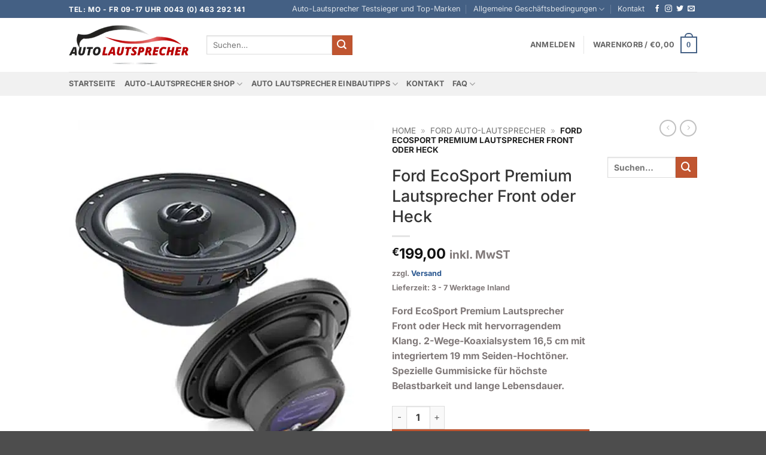

--- FILE ---
content_type: text/html; charset=UTF-8
request_url: https://auto-lautsprecher.eu/product/ford-ecosport-premium-lautsprecher-front-oder-heck/
body_size: 102135
content:
<!DOCTYPE html>
<html lang="de" prefix="og: https://ogp.me/ns#" class="loading-site no-js">
<head><meta charset="UTF-8" /><script>if(navigator.userAgent.match(/MSIE|Internet Explorer/i)||navigator.userAgent.match(/Trident\/7\..*?rv:11/i)){var href=document.location.href;if(!href.match(/[?&]nowprocket/)){if(href.indexOf("?")==-1){if(href.indexOf("#")==-1){document.location.href=href+"?nowprocket=1"}else{document.location.href=href.replace("#","?nowprocket=1#")}}else{if(href.indexOf("#")==-1){document.location.href=href+"&nowprocket=1"}else{document.location.href=href.replace("#","&nowprocket=1#")}}}}</script><script>(()=>{class RocketLazyLoadScripts{constructor(){this.v="2.0.4",this.userEvents=["keydown","keyup","mousedown","mouseup","mousemove","mouseover","mouseout","touchmove","touchstart","touchend","touchcancel","wheel","click","dblclick","input"],this.attributeEvents=["onblur","onclick","oncontextmenu","ondblclick","onfocus","onmousedown","onmouseenter","onmouseleave","onmousemove","onmouseout","onmouseover","onmouseup","onmousewheel","onscroll","onsubmit"]}async t(){this.i(),this.o(),/iP(ad|hone)/.test(navigator.userAgent)&&this.h(),this.u(),this.l(this),this.m(),this.k(this),this.p(this),this._(),await Promise.all([this.R(),this.L()]),this.lastBreath=Date.now(),this.S(this),this.P(),this.D(),this.O(),this.M(),await this.C(this.delayedScripts.normal),await this.C(this.delayedScripts.defer),await this.C(this.delayedScripts.async),await this.T(),await this.F(),await this.j(),await this.A(),window.dispatchEvent(new Event("rocket-allScriptsLoaded")),this.everythingLoaded=!0,this.lastTouchEnd&&await new Promise(t=>setTimeout(t,500-Date.now()+this.lastTouchEnd)),this.I(),this.H(),this.U(),this.W()}i(){this.CSPIssue=sessionStorage.getItem("rocketCSPIssue"),document.addEventListener("securitypolicyviolation",t=>{this.CSPIssue||"script-src-elem"!==t.violatedDirective||"data"!==t.blockedURI||(this.CSPIssue=!0,sessionStorage.setItem("rocketCSPIssue",!0))},{isRocket:!0})}o(){window.addEventListener("pageshow",t=>{this.persisted=t.persisted,this.realWindowLoadedFired=!0},{isRocket:!0}),window.addEventListener("pagehide",()=>{this.onFirstUserAction=null},{isRocket:!0})}h(){let t;function e(e){t=e}window.addEventListener("touchstart",e,{isRocket:!0}),window.addEventListener("touchend",function i(o){o.changedTouches[0]&&t.changedTouches[0]&&Math.abs(o.changedTouches[0].pageX-t.changedTouches[0].pageX)<10&&Math.abs(o.changedTouches[0].pageY-t.changedTouches[0].pageY)<10&&o.timeStamp-t.timeStamp<200&&(window.removeEventListener("touchstart",e,{isRocket:!0}),window.removeEventListener("touchend",i,{isRocket:!0}),"INPUT"===o.target.tagName&&"text"===o.target.type||(o.target.dispatchEvent(new TouchEvent("touchend",{target:o.target,bubbles:!0})),o.target.dispatchEvent(new MouseEvent("mouseover",{target:o.target,bubbles:!0})),o.target.dispatchEvent(new PointerEvent("click",{target:o.target,bubbles:!0,cancelable:!0,detail:1,clientX:o.changedTouches[0].clientX,clientY:o.changedTouches[0].clientY})),event.preventDefault()))},{isRocket:!0})}q(t){this.userActionTriggered||("mousemove"!==t.type||this.firstMousemoveIgnored?"keyup"===t.type||"mouseover"===t.type||"mouseout"===t.type||(this.userActionTriggered=!0,this.onFirstUserAction&&this.onFirstUserAction()):this.firstMousemoveIgnored=!0),"click"===t.type&&t.preventDefault(),t.stopPropagation(),t.stopImmediatePropagation(),"touchstart"===this.lastEvent&&"touchend"===t.type&&(this.lastTouchEnd=Date.now()),"click"===t.type&&(this.lastTouchEnd=0),this.lastEvent=t.type,t.composedPath&&t.composedPath()[0].getRootNode()instanceof ShadowRoot&&(t.rocketTarget=t.composedPath()[0]),this.savedUserEvents.push(t)}u(){this.savedUserEvents=[],this.userEventHandler=this.q.bind(this),this.userEvents.forEach(t=>window.addEventListener(t,this.userEventHandler,{passive:!1,isRocket:!0})),document.addEventListener("visibilitychange",this.userEventHandler,{isRocket:!0})}U(){this.userEvents.forEach(t=>window.removeEventListener(t,this.userEventHandler,{passive:!1,isRocket:!0})),document.removeEventListener("visibilitychange",this.userEventHandler,{isRocket:!0}),this.savedUserEvents.forEach(t=>{(t.rocketTarget||t.target).dispatchEvent(new window[t.constructor.name](t.type,t))})}m(){const t="return false",e=Array.from(this.attributeEvents,t=>"data-rocket-"+t),i="["+this.attributeEvents.join("],[")+"]",o="[data-rocket-"+this.attributeEvents.join("],[data-rocket-")+"]",s=(e,i,o)=>{o&&o!==t&&(e.setAttribute("data-rocket-"+i,o),e["rocket"+i]=new Function("event",o),e.setAttribute(i,t))};new MutationObserver(t=>{for(const n of t)"attributes"===n.type&&(n.attributeName.startsWith("data-rocket-")||this.everythingLoaded?n.attributeName.startsWith("data-rocket-")&&this.everythingLoaded&&this.N(n.target,n.attributeName.substring(12)):s(n.target,n.attributeName,n.target.getAttribute(n.attributeName))),"childList"===n.type&&n.addedNodes.forEach(t=>{if(t.nodeType===Node.ELEMENT_NODE)if(this.everythingLoaded)for(const i of[t,...t.querySelectorAll(o)])for(const t of i.getAttributeNames())e.includes(t)&&this.N(i,t.substring(12));else for(const e of[t,...t.querySelectorAll(i)])for(const t of e.getAttributeNames())this.attributeEvents.includes(t)&&s(e,t,e.getAttribute(t))})}).observe(document,{subtree:!0,childList:!0,attributeFilter:[...this.attributeEvents,...e]})}I(){this.attributeEvents.forEach(t=>{document.querySelectorAll("[data-rocket-"+t+"]").forEach(e=>{this.N(e,t)})})}N(t,e){const i=t.getAttribute("data-rocket-"+e);i&&(t.setAttribute(e,i),t.removeAttribute("data-rocket-"+e))}k(t){Object.defineProperty(HTMLElement.prototype,"onclick",{get(){return this.rocketonclick||null},set(e){this.rocketonclick=e,this.setAttribute(t.everythingLoaded?"onclick":"data-rocket-onclick","this.rocketonclick(event)")}})}S(t){function e(e,i){let o=e[i];e[i]=null,Object.defineProperty(e,i,{get:()=>o,set(s){t.everythingLoaded?o=s:e["rocket"+i]=o=s}})}e(document,"onreadystatechange"),e(window,"onload"),e(window,"onpageshow");try{Object.defineProperty(document,"readyState",{get:()=>t.rocketReadyState,set(e){t.rocketReadyState=e},configurable:!0}),document.readyState="loading"}catch(t){console.log("WPRocket DJE readyState conflict, bypassing")}}l(t){this.originalAddEventListener=EventTarget.prototype.addEventListener,this.originalRemoveEventListener=EventTarget.prototype.removeEventListener,this.savedEventListeners=[],EventTarget.prototype.addEventListener=function(e,i,o){o&&o.isRocket||!t.B(e,this)&&!t.userEvents.includes(e)||t.B(e,this)&&!t.userActionTriggered||e.startsWith("rocket-")||t.everythingLoaded?t.originalAddEventListener.call(this,e,i,o):(t.savedEventListeners.push({target:this,remove:!1,type:e,func:i,options:o}),"mouseenter"!==e&&"mouseleave"!==e||t.originalAddEventListener.call(this,e,t.savedUserEvents.push,o))},EventTarget.prototype.removeEventListener=function(e,i,o){o&&o.isRocket||!t.B(e,this)&&!t.userEvents.includes(e)||t.B(e,this)&&!t.userActionTriggered||e.startsWith("rocket-")||t.everythingLoaded?t.originalRemoveEventListener.call(this,e,i,o):t.savedEventListeners.push({target:this,remove:!0,type:e,func:i,options:o})}}J(t,e){this.savedEventListeners=this.savedEventListeners.filter(i=>{let o=i.type,s=i.target||window;return e!==o||t!==s||(this.B(o,s)&&(i.type="rocket-"+o),this.$(i),!1)})}H(){EventTarget.prototype.addEventListener=this.originalAddEventListener,EventTarget.prototype.removeEventListener=this.originalRemoveEventListener,this.savedEventListeners.forEach(t=>this.$(t))}$(t){t.remove?this.originalRemoveEventListener.call(t.target,t.type,t.func,t.options):this.originalAddEventListener.call(t.target,t.type,t.func,t.options)}p(t){let e;function i(e){return t.everythingLoaded?e:e.split(" ").map(t=>"load"===t||t.startsWith("load.")?"rocket-jquery-load":t).join(" ")}function o(o){function s(e){const s=o.fn[e];o.fn[e]=o.fn.init.prototype[e]=function(){return this[0]===window&&t.userActionTriggered&&("string"==typeof arguments[0]||arguments[0]instanceof String?arguments[0]=i(arguments[0]):"object"==typeof arguments[0]&&Object.keys(arguments[0]).forEach(t=>{const e=arguments[0][t];delete arguments[0][t],arguments[0][i(t)]=e})),s.apply(this,arguments),this}}if(o&&o.fn&&!t.allJQueries.includes(o)){const e={DOMContentLoaded:[],"rocket-DOMContentLoaded":[]};for(const t in e)document.addEventListener(t,()=>{e[t].forEach(t=>t())},{isRocket:!0});o.fn.ready=o.fn.init.prototype.ready=function(i){function s(){parseInt(o.fn.jquery)>2?setTimeout(()=>i.bind(document)(o)):i.bind(document)(o)}return"function"==typeof i&&(t.realDomReadyFired?!t.userActionTriggered||t.fauxDomReadyFired?s():e["rocket-DOMContentLoaded"].push(s):e.DOMContentLoaded.push(s)),o([])},s("on"),s("one"),s("off"),t.allJQueries.push(o)}e=o}t.allJQueries=[],o(window.jQuery),Object.defineProperty(window,"jQuery",{get:()=>e,set(t){o(t)}})}P(){const t=new Map;document.write=document.writeln=function(e){const i=document.currentScript,o=document.createRange(),s=i.parentElement;let n=t.get(i);void 0===n&&(n=i.nextSibling,t.set(i,n));const c=document.createDocumentFragment();o.setStart(c,0),c.appendChild(o.createContextualFragment(e)),s.insertBefore(c,n)}}async R(){return new Promise(t=>{this.userActionTriggered?t():this.onFirstUserAction=t})}async L(){return new Promise(t=>{document.addEventListener("DOMContentLoaded",()=>{this.realDomReadyFired=!0,t()},{isRocket:!0})})}async j(){return this.realWindowLoadedFired?Promise.resolve():new Promise(t=>{window.addEventListener("load",t,{isRocket:!0})})}M(){this.pendingScripts=[];this.scriptsMutationObserver=new MutationObserver(t=>{for(const e of t)e.addedNodes.forEach(t=>{"SCRIPT"!==t.tagName||t.noModule||t.isWPRocket||this.pendingScripts.push({script:t,promise:new Promise(e=>{const i=()=>{const i=this.pendingScripts.findIndex(e=>e.script===t);i>=0&&this.pendingScripts.splice(i,1),e()};t.addEventListener("load",i,{isRocket:!0}),t.addEventListener("error",i,{isRocket:!0}),setTimeout(i,1e3)})})})}),this.scriptsMutationObserver.observe(document,{childList:!0,subtree:!0})}async F(){await this.X(),this.pendingScripts.length?(await this.pendingScripts[0].promise,await this.F()):this.scriptsMutationObserver.disconnect()}D(){this.delayedScripts={normal:[],async:[],defer:[]},document.querySelectorAll("script[type$=rocketlazyloadscript]").forEach(t=>{t.hasAttribute("data-rocket-src")?t.hasAttribute("async")&&!1!==t.async?this.delayedScripts.async.push(t):t.hasAttribute("defer")&&!1!==t.defer||"module"===t.getAttribute("data-rocket-type")?this.delayedScripts.defer.push(t):this.delayedScripts.normal.push(t):this.delayedScripts.normal.push(t)})}async _(){await this.L();let t=[];document.querySelectorAll("script[type$=rocketlazyloadscript][data-rocket-src]").forEach(e=>{let i=e.getAttribute("data-rocket-src");if(i&&!i.startsWith("data:")){i.startsWith("//")&&(i=location.protocol+i);try{const o=new URL(i).origin;o!==location.origin&&t.push({src:o,crossOrigin:e.crossOrigin||"module"===e.getAttribute("data-rocket-type")})}catch(t){}}}),t=[...new Map(t.map(t=>[JSON.stringify(t),t])).values()],this.Y(t,"preconnect")}async G(t){if(await this.K(),!0!==t.noModule||!("noModule"in HTMLScriptElement.prototype))return new Promise(e=>{let i;function o(){(i||t).setAttribute("data-rocket-status","executed"),e()}try{if(navigator.userAgent.includes("Firefox/")||""===navigator.vendor||this.CSPIssue)i=document.createElement("script"),[...t.attributes].forEach(t=>{let e=t.nodeName;"type"!==e&&("data-rocket-type"===e&&(e="type"),"data-rocket-src"===e&&(e="src"),i.setAttribute(e,t.nodeValue))}),t.text&&(i.text=t.text),t.nonce&&(i.nonce=t.nonce),i.hasAttribute("src")?(i.addEventListener("load",o,{isRocket:!0}),i.addEventListener("error",()=>{i.setAttribute("data-rocket-status","failed-network"),e()},{isRocket:!0}),setTimeout(()=>{i.isConnected||e()},1)):(i.text=t.text,o()),i.isWPRocket=!0,t.parentNode.replaceChild(i,t);else{const i=t.getAttribute("data-rocket-type"),s=t.getAttribute("data-rocket-src");i?(t.type=i,t.removeAttribute("data-rocket-type")):t.removeAttribute("type"),t.addEventListener("load",o,{isRocket:!0}),t.addEventListener("error",i=>{this.CSPIssue&&i.target.src.startsWith("data:")?(console.log("WPRocket: CSP fallback activated"),t.removeAttribute("src"),this.G(t).then(e)):(t.setAttribute("data-rocket-status","failed-network"),e())},{isRocket:!0}),s?(t.fetchPriority="high",t.removeAttribute("data-rocket-src"),t.src=s):t.src="data:text/javascript;base64,"+window.btoa(unescape(encodeURIComponent(t.text)))}}catch(i){t.setAttribute("data-rocket-status","failed-transform"),e()}});t.setAttribute("data-rocket-status","skipped")}async C(t){const e=t.shift();return e?(e.isConnected&&await this.G(e),this.C(t)):Promise.resolve()}O(){this.Y([...this.delayedScripts.normal,...this.delayedScripts.defer,...this.delayedScripts.async],"preload")}Y(t,e){this.trash=this.trash||[];let i=!0;var o=document.createDocumentFragment();t.forEach(t=>{const s=t.getAttribute&&t.getAttribute("data-rocket-src")||t.src;if(s&&!s.startsWith("data:")){const n=document.createElement("link");n.href=s,n.rel=e,"preconnect"!==e&&(n.as="script",n.fetchPriority=i?"high":"low"),t.getAttribute&&"module"===t.getAttribute("data-rocket-type")&&(n.crossOrigin=!0),t.crossOrigin&&(n.crossOrigin=t.crossOrigin),t.integrity&&(n.integrity=t.integrity),t.nonce&&(n.nonce=t.nonce),o.appendChild(n),this.trash.push(n),i=!1}}),document.head.appendChild(o)}W(){this.trash.forEach(t=>t.remove())}async T(){try{document.readyState="interactive"}catch(t){}this.fauxDomReadyFired=!0;try{await this.K(),this.J(document,"readystatechange"),document.dispatchEvent(new Event("rocket-readystatechange")),await this.K(),document.rocketonreadystatechange&&document.rocketonreadystatechange(),await this.K(),this.J(document,"DOMContentLoaded"),document.dispatchEvent(new Event("rocket-DOMContentLoaded")),await this.K(),this.J(window,"DOMContentLoaded"),window.dispatchEvent(new Event("rocket-DOMContentLoaded"))}catch(t){console.error(t)}}async A(){try{document.readyState="complete"}catch(t){}try{await this.K(),this.J(document,"readystatechange"),document.dispatchEvent(new Event("rocket-readystatechange")),await this.K(),document.rocketonreadystatechange&&document.rocketonreadystatechange(),await this.K(),this.J(window,"load"),window.dispatchEvent(new Event("rocket-load")),await this.K(),window.rocketonload&&window.rocketonload(),await this.K(),this.allJQueries.forEach(t=>t(window).trigger("rocket-jquery-load")),await this.K(),this.J(window,"pageshow");const t=new Event("rocket-pageshow");t.persisted=this.persisted,window.dispatchEvent(t),await this.K(),window.rocketonpageshow&&window.rocketonpageshow({persisted:this.persisted})}catch(t){console.error(t)}}async K(){Date.now()-this.lastBreath>45&&(await this.X(),this.lastBreath=Date.now())}async X(){return document.hidden?new Promise(t=>setTimeout(t)):new Promise(t=>requestAnimationFrame(t))}B(t,e){return e===document&&"readystatechange"===t||(e===document&&"DOMContentLoaded"===t||(e===window&&"DOMContentLoaded"===t||(e===window&&"load"===t||e===window&&"pageshow"===t)))}static run(){(new RocketLazyLoadScripts).t()}}RocketLazyLoadScripts.run()})();</script>
	
	<link rel="profile" href="http://gmpg.org/xfn/11" />
	<link rel="pingback" href="https://auto-lautsprecher.eu/xmlrpc.php" />

	<script type="rocketlazyloadscript">(function(html){html.className = html.className.replace(/\bno-js\b/,'js')})(document.documentElement);</script>
<meta name="viewport" content="width=device-width, initial-scale=1" /><script type="rocketlazyloadscript">window._wca = window._wca || [];</script>

<!-- Suchmaschinen-Optimierung durch Rank Math PRO - https://rankmath.com/ -->
<title>Ford EcoSport Premium Lautsprecher Front oder Heck</title>
<style id="wpr-usedcss">img:is([sizes=auto i],[sizes^="auto," i]){contain-intrinsic-size:3000px 1500px}img.emoji{display:inline!important;border:none!important;box-shadow:none!important;height:1em!important;width:1em!important;margin:0 .07em!important;vertical-align:-.1em!important;background:0 0!important;padding:0!important}:root{--wp-block-synced-color:#7a00df;--wp-block-synced-color--rgb:122,0,223;--wp-bound-block-color:var(--wp-block-synced-color);--wp-editor-canvas-background:#ddd;--wp-admin-theme-color:#007cba;--wp-admin-theme-color--rgb:0,124,186;--wp-admin-theme-color-darker-10:#006ba1;--wp-admin-theme-color-darker-10--rgb:0,107,160.5;--wp-admin-theme-color-darker-20:#005a87;--wp-admin-theme-color-darker-20--rgb:0,90,135;--wp-admin-border-width-focus:2px}@media (min-resolution:192dpi){:root{--wp-admin-border-width-focus:1.5px}}:root{--wp--preset--font-size--normal:16px;--wp--preset--font-size--huge:42px}.screen-reader-text{border:0;clip-path:inset(50%);height:1px;margin:-1px;overflow:hidden;padding:0;position:absolute;width:1px;word-wrap:normal!important}.screen-reader-text:focus{background-color:#ddd;clip-path:none;color:#444;display:block;font-size:1em;height:auto;left:5px;line-height:normal;padding:15px 23px 14px;text-decoration:none;top:5px;width:auto;z-index:100000}html :where(.has-border-color){border-style:solid}html :where([style*=border-top-color]){border-top-style:solid}html :where([style*=border-right-color]){border-right-style:solid}html :where([style*=border-bottom-color]){border-bottom-style:solid}html :where([style*=border-left-color]){border-left-style:solid}html :where([style*=border-width]){border-style:solid}html :where([style*=border-top-width]){border-top-style:solid}html :where([style*=border-right-width]){border-right-style:solid}html :where([style*=border-bottom-width]){border-bottom-style:solid}html :where([style*=border-left-width]){border-left-style:solid}html :where(img[class*=wp-image-]){height:auto;max-width:100%}:where(figure){margin:0 0 1em}html :where(.is-position-sticky){--wp-admin--admin-bar--position-offset:var(--wp-admin--admin-bar--height,0px)}@media screen and (max-width:600px){html :where(.is-position-sticky){--wp-admin--admin-bar--position-offset:0px}}.screen-reader-text{clip:rect(1px,1px,1px,1px);word-wrap:normal!important;border:0;clip-path:inset(50%);height:1px;margin:-1px;overflow:hidden;overflow-wrap:normal!important;padding:0;position:absolute!important;width:1px}.screen-reader-text:focus{clip:auto!important;background-color:#fff;border-radius:3px;box-shadow:0 0 2px 2px rgba(0,0,0,.6);clip-path:none;color:#2b2d2f;display:block;font-size:.875rem;font-weight:700;height:auto;left:5px;line-height:normal;padding:15px 23px 14px;text-decoration:none;top:5px;width:auto;z-index:100000}.wc-block-components-notice-banner{align-content:flex-start;align-items:stretch;background-color:#fff;border:1px solid #2f2f2f;border-radius:4px;box-sizing:border-box;color:#2f2f2f;display:flex;font-size:.875em;font-weight:400;gap:12px;line-height:1.5;margin:16px 0;padding:16px!important}.wc-block-components-notice-banner>svg{fill:#fff;background-color:#2f2f2f;border-radius:50%;flex-grow:0;flex-shrink:0;height:100%;padding:2px}.wc-block-components-notice-banner.is-error{background-color:#fff0f0;border-color:#cc1818}.wc-block-components-notice-banner.is-error>svg{background-color:#cc1818;transform:rotate(180deg)}.wc-block-components-notice-banner:focus{outline-width:0}.wc-block-components-notice-banner:focus-visible{outline-style:solid;outline-width:2px}:root{--wp--preset--aspect-ratio--square:1;--wp--preset--aspect-ratio--4-3:4/3;--wp--preset--aspect-ratio--3-4:3/4;--wp--preset--aspect-ratio--3-2:3/2;--wp--preset--aspect-ratio--2-3:2/3;--wp--preset--aspect-ratio--16-9:16/9;--wp--preset--aspect-ratio--9-16:9/16;--wp--preset--color--black:#000000;--wp--preset--color--cyan-bluish-gray:#abb8c3;--wp--preset--color--white:#ffffff;--wp--preset--color--pale-pink:#f78da7;--wp--preset--color--vivid-red:#cf2e2e;--wp--preset--color--luminous-vivid-orange:#ff6900;--wp--preset--color--luminous-vivid-amber:#fcb900;--wp--preset--color--light-green-cyan:#7bdcb5;--wp--preset--color--vivid-green-cyan:#00d084;--wp--preset--color--pale-cyan-blue:#8ed1fc;--wp--preset--color--vivid-cyan-blue:#0693e3;--wp--preset--color--vivid-purple:#9b51e0;--wp--preset--color--primary:#446084;--wp--preset--color--secondary:#C05530;--wp--preset--color--success:#627D47;--wp--preset--color--alert:#b20000;--wp--preset--gradient--vivid-cyan-blue-to-vivid-purple:linear-gradient(135deg,rgb(6, 147, 227) 0%,rgb(155, 81, 224) 100%);--wp--preset--gradient--light-green-cyan-to-vivid-green-cyan:linear-gradient(135deg,rgb(122, 220, 180) 0%,rgb(0, 208, 130) 100%);--wp--preset--gradient--luminous-vivid-amber-to-luminous-vivid-orange:linear-gradient(135deg,rgb(252, 185, 0) 0%,rgb(255, 105, 0) 100%);--wp--preset--gradient--luminous-vivid-orange-to-vivid-red:linear-gradient(135deg,rgb(255, 105, 0) 0%,rgb(207, 46, 46) 100%);--wp--preset--gradient--very-light-gray-to-cyan-bluish-gray:linear-gradient(135deg,rgb(238, 238, 238) 0%,rgb(169, 184, 195) 100%);--wp--preset--gradient--cool-to-warm-spectrum:linear-gradient(135deg,rgb(74, 234, 220) 0%,rgb(151, 120, 209) 20%,rgb(207, 42, 186) 40%,rgb(238, 44, 130) 60%,rgb(251, 105, 98) 80%,rgb(254, 248, 76) 100%);--wp--preset--gradient--blush-light-purple:linear-gradient(135deg,rgb(255, 206, 236) 0%,rgb(152, 150, 240) 100%);--wp--preset--gradient--blush-bordeaux:linear-gradient(135deg,rgb(254, 205, 165) 0%,rgb(254, 45, 45) 50%,rgb(107, 0, 62) 100%);--wp--preset--gradient--luminous-dusk:linear-gradient(135deg,rgb(255, 203, 112) 0%,rgb(199, 81, 192) 50%,rgb(65, 88, 208) 100%);--wp--preset--gradient--pale-ocean:linear-gradient(135deg,rgb(255, 245, 203) 0%,rgb(182, 227, 212) 50%,rgb(51, 167, 181) 100%);--wp--preset--gradient--electric-grass:linear-gradient(135deg,rgb(202, 248, 128) 0%,rgb(113, 206, 126) 100%);--wp--preset--gradient--midnight:linear-gradient(135deg,rgb(2, 3, 129) 0%,rgb(40, 116, 252) 100%);--wp--preset--font-size--small:13px;--wp--preset--font-size--medium:20px;--wp--preset--font-size--large:36px;--wp--preset--font-size--x-large:42px;--wp--preset--spacing--20:0.44rem;--wp--preset--spacing--30:0.67rem;--wp--preset--spacing--40:1rem;--wp--preset--spacing--50:1.5rem;--wp--preset--spacing--60:2.25rem;--wp--preset--spacing--70:3.38rem;--wp--preset--spacing--80:5.06rem;--wp--preset--shadow--natural:6px 6px 9px rgba(0, 0, 0, .2);--wp--preset--shadow--deep:12px 12px 50px rgba(0, 0, 0, .4);--wp--preset--shadow--sharp:6px 6px 0px rgba(0, 0, 0, .2);--wp--preset--shadow--outlined:6px 6px 0px -3px rgb(255, 255, 255),6px 6px rgb(0, 0, 0);--wp--preset--shadow--crisp:6px 6px 0px rgb(0, 0, 0)}:where(body){margin:0}:where(.is-layout-flex){gap:.5em}:where(.is-layout-grid){gap:.5em}body{padding-top:0;padding-right:0;padding-bottom:0;padding-left:0}a:where(:not(.wp-element-button)){text-decoration:none}:root :where(.wp-element-button,.wp-block-button__link){background-color:#32373c;border-width:0;color:#fff;font-family:inherit;font-size:inherit;font-style:inherit;font-weight:inherit;letter-spacing:inherit;line-height:inherit;padding-top:calc(.667em + 2px);padding-right:calc(1.333em + 2px);padding-bottom:calc(.667em + 2px);padding-left:calc(1.333em + 2px);text-decoration:none;text-transform:inherit}#cookie-law-info-bar{font-size:15px;margin:0 auto;padding:12px 10px;position:absolute;text-align:center;box-sizing:border-box;width:100%;z-index:9999;display:none;left:0;font-weight:300;box-shadow:0 -1px 10px 0 rgba(172,171,171,.3)}#cookie-law-info-again{font-size:10pt;margin:0;padding:5px 10px;text-align:center;z-index:9999;cursor:pointer;box-shadow:#161616 2px 2px 5px 2px}#cookie-law-info-bar span{vertical-align:middle}.cli-plugin-button,.cli-plugin-button:visited{display:inline-block;padding:9px 12px;color:#fff;text-decoration:none;position:relative;cursor:pointer;margin-left:5px;text-decoration:none}.cli-plugin-main-link{margin-left:0;font-weight:550;text-decoration:underline}.cli-plugin-button:hover{background-color:#111;color:#fff;text-decoration:none}.small.cli-plugin-button,.small.cli-plugin-button:visited{font-size:11px}.cli-plugin-button,.cli-plugin-button:visited,.medium.cli-plugin-button,.medium.cli-plugin-button:visited{font-size:13px;font-weight:400;line-height:1}.cli-plugin-button{margin-top:5px}.cli-bar-popup{-moz-background-clip:padding;-webkit-background-clip:padding;background-clip:padding-box;-webkit-border-radius:30px;-moz-border-radius:30px;border-radius:30px;padding:20px}.cli-plugin-main-link.cli-plugin-button{text-decoration:none}.cli-plugin-main-link.cli-plugin-button{margin-left:5px}.cli-modal-backdrop{position:fixed;top:0;right:0;bottom:0;left:0;z-index:1040;background-color:#000;display:none}.cli-modal-backdrop.cli-show{opacity:.5;display:block}.cli-modal.cli-show{display:block}.cli-modal .cli-modal-dialog{position:relative;width:auto;margin:.5rem;pointer-events:none;font-family:-apple-system,BlinkMacSystemFont,"Segoe UI",Roboto,"Helvetica Neue",Arial,sans-serif,"Apple Color Emoji","Segoe UI Emoji","Segoe UI Symbol";font-size:1rem;font-weight:400;line-height:1.5;color:#212529;text-align:left;display:-ms-flexbox;display:flex;-ms-flex-align:center;align-items:center;min-height:calc(100% - (.5rem * 2))}@media (min-width:992px){.cli-modal .cli-modal-dialog{max-width:900px}}.cli-modal-content{position:relative;display:-ms-flexbox;display:flex;-ms-flex-direction:column;flex-direction:column;width:100%;pointer-events:auto;background-color:#fff;background-clip:padding-box;border-radius:.3rem;outline:0}.cli-modal .cli-modal-close{position:absolute;right:10px;top:10px;z-index:1;padding:0;background-color:transparent!important;border:0;-webkit-appearance:none;font-size:1.5rem;font-weight:700;line-height:1;color:#000;text-shadow:0 1px 0 #fff}.cli-switch{display:inline-block;position:relative;min-height:1px;padding-left:70px;font-size:14px}.cli-switch .cli-slider{background-color:#e3e1e8;height:24px;width:50px;bottom:0;cursor:pointer;left:0;position:absolute;right:0;top:0;transition:.4s}.cli-switch .cli-slider:before{background-color:#fff;bottom:2px;content:"";height:20px;left:2px;position:absolute;transition:.4s;width:20px}.cli-switch input:checked+.cli-slider{background-color:#00acad}.cli-switch input:checked+.cli-slider:before{transform:translateX(26px)}.cli-switch .cli-slider{border-radius:34px}.cli-fade{transition:opacity .15s linear}.cli-tab-content{width:100%;padding:30px}.cli-container-fluid{padding-right:15px;padding-left:15px;margin-right:auto;margin-left:auto}.cli-row{display:-ms-flexbox;display:flex;-ms-flex-wrap:wrap;flex-wrap:wrap;margin-right:-15px;margin-left:-15px}.cli-align-items-stretch{-ms-flex-align:stretch!important;align-items:stretch!important}.cli-px-0{padding-left:0;padding-right:0}.cli-btn{cursor:pointer;font-size:14px;display:inline-block;font-weight:400;text-align:center;white-space:nowrap;vertical-align:middle;-webkit-user-select:none;-moz-user-select:none;-ms-user-select:none;user-select:none;border:1px solid transparent;padding:.5rem 1.25rem;line-height:1;border-radius:.25rem;transition:all .15s ease-in-out}.cli-btn:hover{opacity:.8}.cli-btn:focus{outline:0}.cli-modal-backdrop.cli-show{opacity:.8}.cli-modal-open{overflow:hidden}.cli-barmodal-open{overflow:hidden}.cli-modal-open .cli-modal{overflow-x:hidden;overflow-y:auto}.cli-modal.cli-fade .cli-modal-dialog{transition:-webkit-transform .3s ease-out;transition:transform .3s ease-out;transition:transform .3s ease-out,-webkit-transform .3s ease-out;-webkit-transform:translate(0,-25%);transform:translate(0,-25%)}.cli-modal.cli-show .cli-modal-dialog{-webkit-transform:translate(0,0);transform:translate(0,0)}.cli-modal-backdrop{position:fixed;top:0;right:0;bottom:0;left:0;z-index:1040;background-color:#000;-webkit-transform:scale(0);transform:scale(0);transition:opacity ease-in-out .5s}.cli-modal-backdrop.cli-fade{opacity:0}.cli-modal-backdrop.cli-show{opacity:.5;-webkit-transform:scale(1);transform:scale(1)}.cli-modal{position:fixed;top:0;right:0;bottom:0;left:0;z-index:99999;transform:scale(0);overflow:hidden;outline:0;display:none}.cli-modal a{text-decoration:none}.cli-modal .cli-modal-dialog{position:relative;width:auto;margin:.5rem;pointer-events:none;font-family:inherit;font-size:1rem;font-weight:400;line-height:1.5;color:#212529;text-align:left;display:-ms-flexbox;display:flex;-ms-flex-align:center;align-items:center;min-height:calc(100% - (.5rem * 2))}@media (min-width:576px){.cli-modal .cli-modal-dialog{max-width:500px;margin:1.75rem auto;min-height:calc(100% - (1.75rem * 2))}}.cli-modal-content{position:relative;display:-ms-flexbox;display:flex;-ms-flex-direction:column;flex-direction:column;width:100%;pointer-events:auto;background-color:#fff;background-clip:padding-box;border-radius:.2rem;box-sizing:border-box;outline:0}.cli-modal .row{margin:0 -15px}.cli-modal .cli-modal-close:focus{outline:0}.cli-switch{display:inline-block;position:relative;min-height:1px;padding-left:38px;font-size:14px}.cli-switch input[type=checkbox]{display:none}.cli-switch .cli-slider{background-color:#e3e1e8;height:20px;width:38px;bottom:0;cursor:pointer;left:0;position:absolute;right:0;top:0;transition:.4s}.cli-switch .cli-slider:before{background-color:#fff;bottom:2px;content:"";height:15px;left:3px;position:absolute;transition:.4s;width:15px}.cli-switch input:checked+.cli-slider{background-color:#61a229}.cli-switch input:checked+.cli-slider:before{transform:translateX(18px)}.cli-switch .cli-slider{border-radius:34px;font-size:0}.cli-switch .cli-slider:before{border-radius:50%}.cli-tab-content{background:#fff}.cli-tab-content{width:100%;padding:5px 30px 5px 5px;box-sizing:border-box}@media (max-width:767px){.cli-tab-content{padding:30px 10px}}.cli-tab-content p{color:#343438;font-size:14px;margin-top:0}.cli-tab-content h4{font-size:20px;margin-bottom:1.5rem;margin-top:0;font-family:inherit;font-weight:500;line-height:1.2;color:inherit}#cookie-law-info-bar .cli-tab-content{background:0 0}#cookie-law-info-bar .cli-nav-link,#cookie-law-info-bar .cli-switch .cli-slider:after,#cookie-law-info-bar .cli-tab-container p,#cookie-law-info-bar span.cli-necessary-caption{color:inherit}#cookie-law-info-bar .cli-tab-header a:before{border-right:1px solid currentColor;border-bottom:1px solid currentColor}#cookie-law-info-bar .cli-row{margin-top:20px}#cookie-law-info-bar .cli-tab-content h4{margin-bottom:.5rem}#cookie-law-info-bar .cli-tab-container{display:none;text-align:left}.cli-tab-footer .cli-btn{background-color:#00acad;padding:10px 15px;text-decoration:none}.cli-tab-footer .wt-cli-privacy-accept-btn{background-color:#61a229;color:#fff;border-radius:0}.cli-tab-footer{width:100%;text-align:right;padding:20px 0}.cli-col-12{width:100%}.cli-tab-header{display:flex;justify-content:space-between}.cli-tab-header a:before{width:10px;height:2px;left:0;top:calc(50% - 1px)}.cli-tab-header a:after{width:2px;height:10px;left:4px;top:calc(50% - 5px);-webkit-transform:none;transform:none}.cli-tab-header a:before{width:7px;height:7px;border-right:1px solid #4a6e78;border-bottom:1px solid #4a6e78;content:" ";transform:rotate(-45deg);-webkit-transition:.2s ease-in-out;-moz-transition:.2s ease-in-out;transition:all .2s ease-in-out;margin-right:10px}.cli-tab-header a.cli-nav-link{position:relative;display:flex;align-items:center;font-size:14px;color:#000;text-transform:capitalize}.cli-tab-header.cli-tab-active .cli-nav-link:before{transform:rotate(45deg);-webkit-transition:.2s ease-in-out;-moz-transition:.2s ease-in-out;transition:all .2s ease-in-out}.cli-tab-header{border-radius:5px;padding:12px 15px;cursor:pointer;transition:background-color .2s ease-out .3s,color .2s ease-out 0s;background-color:#f2f2f2}.cli-modal .cli-modal-close{position:absolute;right:0;top:0;z-index:1;-webkit-appearance:none;width:40px;height:40px;padding:0;border-radius:50%;padding:10px;background:0 0;border:none;min-width:40px}.cli-tab-container h1,.cli-tab-container h4{font-family:inherit;font-size:16px;margin-bottom:15px;margin:10px 0}#cliSettingsPopup .cli-tab-section-container{padding-top:12px}.cli-privacy-content-text,.cli-tab-container p{font-size:14px;line-height:1.4;margin-top:0;padding:0;color:#000}.cli-tab-content{display:none}.cli-tab-section .cli-tab-content{padding:10px 20px 5px}.cli-tab-section{margin-top:5px}@media (min-width:992px){.cli-modal .cli-modal-dialog{max-width:645px}}.cli-switch .cli-slider:after{content:attr(data-cli-disable);position:absolute;right:50px;color:#000;font-size:12px;text-align:right;min-width:80px}.cli-switch input:checked+.cli-slider:after{content:attr(data-cli-enable)}.cli-privacy-overview:not(.cli-collapsed) .cli-privacy-content{max-height:60px;transition:max-height .15s ease-out;overflow:hidden}a.cli-privacy-readmore{font-size:12px;margin-top:12px;display:inline-block;padding-bottom:0;cursor:pointer;color:#000;text-decoration:underline}.cli-modal-footer{position:relative}a.cli-privacy-readmore:before{content:attr(data-readmore-text)}.cli-collapsed a.cli-privacy-readmore:before{content:attr(data-readless-text)}.cli-collapsed .cli-privacy-content{transition:max-height .25s ease-in}.cli-privacy-content p{margin-bottom:0}.cli-modal-close svg{fill:#000}span.cli-necessary-caption{color:#000;font-size:12px}#cookie-law-info-bar .cli-privacy-overview{display:none}.cli-tab-container .cli-row{max-height:500px;overflow-y:auto}.cli-modal.cli-blowup.cli-out{z-index:-1}.cli-modal.cli-blowup{z-index:999999;transform:scale(1)}.cli-modal.cli-blowup .cli-modal-dialog{animation:.5s cubic-bezier(.165,.84,.44,1) forwards blowUpModal}.cli-modal.cli-blowup.cli-out .cli-modal-dialog{animation:.5s cubic-bezier(.165,.84,.44,1) forwards blowUpModalTwo}@keyframes blowUpModal{0%{transform:scale(0)}100%{transform:scale(1)}}@keyframes blowUpModalTwo{0%{transform:scale(1);opacity:1}50%{transform:scale(.5);opacity:0}100%{transform:scale(0);opacity:0}}.cli-tab-section .cookielawinfo-row-cat-table td,.cli-tab-section .cookielawinfo-row-cat-table th{font-size:12px}.cli_settings_button{cursor:pointer}.wt-cli-sr-only{display:none;font-size:16px}a.wt-cli-element.cli_cookie_close_button{text-decoration:none;color:#333;font-size:22px;line-height:22px;cursor:pointer;position:absolute;right:10px;top:5px}.cli-bar-container{float:none;margin:0 auto;display:-webkit-box;display:-moz-box;display:-ms-flexbox;display:-webkit-flex;display:flex;justify-content:space-between;-webkit-box-align:center;-moz-box-align:center;-ms-flex-align:center;-webkit-align-items:center;align-items:center}.cli-bar-btn_container{margin-left:20px;display:-webkit-box;display:-moz-box;display:-ms-flexbox;display:-webkit-flex;display:flex;-webkit-box-align:center;-moz-box-align:center;-ms-flex-align:center;-webkit-align-items:center;align-items:center;flex-wrap:nowrap}.cli-style-v2 a{cursor:pointer}.cli-bar-btn_container a{white-space:nowrap}.cli-style-v2 .cli-plugin-main-link{font-weight:inherit}.cli-style-v2{font-size:11pt;line-height:18px;font-weight:400}#cookie-law-info-bar[data-cli-type=popup] .cli-bar-container,#cookie-law-info-bar[data-cli-type=widget] .cli-bar-container{display:block}.cli-style-v2 .cli-bar-message{width:70%;text-align:left}#cookie-law-info-bar[data-cli-type=popup] .cli-bar-message,#cookie-law-info-bar[data-cli-type=widget] .cli-bar-message{width:100%}#cookie-law-info-bar[data-cli-type=widget] .cli-style-v2 .cli-bar-btn_container{margin-top:8px;margin-left:0;flex-wrap:wrap}#cookie-law-info-bar[data-cli-type=popup] .cli-style-v2 .cli-bar-btn_container{margin-top:8px;margin-left:0}.cli-style-v2 .cli-bar-btn_container .cli-plugin-main-link,.cli-style-v2 .cli-bar-btn_container .cli_action_button,.cli-style-v2 .cli-bar-btn_container .cli_settings_button{margin-left:5px}#cookie-law-info-bar[data-cli-style=cli-style-v2]{padding:14px 25px}#cookie-law-info-bar[data-cli-style=cli-style-v2][data-cli-type=widget]{padding:32px 30px}#cookie-law-info-bar[data-cli-style=cli-style-v2][data-cli-type=popup]{padding:32px 45px}.cli-style-v2 .cli-plugin-main-link:not(.cli-plugin-button),.cli-style-v2 .cli_action_button:not(.cli-plugin-button),.cli-style-v2 .cli_settings_button:not(.cli-plugin-button){text-decoration:underline}.cli-style-v2 .cli-bar-btn_container .cli-plugin-button{margin-top:5px;margin-bottom:5px}.wt-cli-necessary-checkbox{display:none!important}@media (max-width:985px){.cli-style-v2 .cli-bar-message{width:100%}.cli-style-v2.cli-bar-container{justify-content:left;flex-wrap:wrap}.cli-style-v2 .cli-bar-btn_container{margin-left:0;margin-top:10px}#cookie-law-info-bar[data-cli-style=cli-style-v2],#cookie-law-info-bar[data-cli-style=cli-style-v2][data-cli-type=popup],#cookie-law-info-bar[data-cli-style=cli-style-v2][data-cli-type=widget]{padding:25px}}.wt-cli-privacy-overview-actions{padding-bottom:0}@media only screen and (max-width:479px) and (min-width:320px){.cli-style-v2 .cli-bar-btn_container{flex-wrap:wrap}}.wt-cli-cookie-description{font-size:14px;line-height:1.4;margin-top:0;padding:0;color:#000}.woocommerce form .form-row .required{visibility:visible}.pwb-clearfix:after{content:"";display:table;clear:both}.pwb-carousel .pwb-slick-slide a{display:block}.pwb-carousel .pwb-slick-slide a>img{margin:0 auto}.pwb-carousel .pwb-slick-slide,.pwb-product-carousel .pwb-slick-slide{margin:0 10px}.pwb-carousel .slick-next,.pwb-carousel .slick-prev,.pwb-product-carousel .slick-next,.pwb-product-carousel .slick-prev{font-size:0;position:absolute;top:0;bottom:0;display:block;cursor:pointer;font-size:22px;width:30px;overflow:hidden;text-align:center;color:#aeaeae;border:none;outline:0;z-index:999;background:#eee;opacity:0;transition:opacity .3s ease-in-out;-webkit-transition:opacity .3s ease-in-out;-moz-transition:opacity .3s ease-in-out;-o-transition:opacity .3s ease-in-out}.pwb-carousel .slick-next>span,.pwb-carousel .slick-prev>span,.pwb-product-carousel .slick-next>span,.pwb-product-carousel .slick-prev>span{display:inline-block;height:20px;width:20px;padding:10px;position:absolute;top:50%;margin-top:-20px;left:0;right:0}.pwb-carousel .slick-next:focus,.pwb-carousel .slick-next:hover,.pwb-carousel .slick-prev:focus,.pwb-carousel .slick-prev:hover,.pwb-product-carousel .slick-next:focus,.pwb-product-carousel .slick-next:hover,.pwb-product-carousel .slick-prev:focus,.pwb-product-carousel .slick-prev:hover{outline:0}.pwb-carousel .slick-prev,.pwb-product-carousel .slick-prev{left:0}.pwb-carousel .slick-next,.pwb-product-carousel .slick-next{right:0}.pwb-carousel:hover .slick-next,.pwb-carousel:hover .slick-prev,.pwb-product-carousel:hover .slick-next,.pwb-product-carousel:hover .slick-prev{opacity:.8}.pwb-carousel,.pwb-product-carousel{min-height:30px}.pwb-carousel .pwb-slick-slide,.pwb-product-carousel .pwb-slick-slide{display:none}.pwb-filter-products input[type=checkbox]{margin-right:10px}.pwb-filter-products li{margin-bottom:5px}.pwb-single-product-brands{padding-top:1em;display:flex;gap:.1em}.product_meta .pwb-single-product-brands{padding-top:0}.error-badge{height:27px;padding-left:25px;display:inline-block;background:var(--wpr-bg-50a6460f-0b9e-44c2-b767-a246b1d1f26e) no-repeat;background-size:21px}.correct-badge{height:27px;padding-left:25px;display:inline-block;background:var(--wpr-bg-6eaea1ef-174e-4848-9179-20151fab6fcf) no-repeat;background-size:21px}.spinner-badge{height:27px;padding-left:25px;display:inline-block;background:var(--wpr-bg-b19ecbbe-2827-438e-b94a-5d79acef60b4) no-repeat;background-size:21px}.shipping_de.shipping_de_string{margin-bottom:15px}.woocommerce-de_price_taxrate{font-size:.8em}.woocommerce_de_versandkosten{font-size:.8em;display:block}.comment-form label.german-market-privacy-declaration-product-review,.woocommerce ul.product_list_widget li a.versandkosten{display:inline}#gm-sepa-mandate-preview-text{border:1px solid rgba(0,0,0,.1);padding:9px 12px;font-size:14px;margin-bottom:20px;overflow:hidden;width:100%;box-sizing:border-box}#gm-sepa-mandate-preview-text .close{text-align:right;font-size:16px;text-transform:uppercase;cursor:pointer;display:inline-block;float:right}#gm-sepa-mandate-preview-text .close:focus,#gm-sepa-mandate-preview-text .close:hover{text-decoration:underline}.wgm-place-order-disabled{background-color:#fff;width:100%;height:100%;float:left;position:absolute;z-index:100;opacity:.5;display:none}.german-market-summary-gpsr{font-size:small}:root{--global-kb-font-size-sm:clamp(0.8rem, 0.73rem + 0.217vw, 0.9rem);--global-kb-font-size-md:clamp(1.1rem, 0.995rem + 0.326vw, 1.25rem);--global-kb-font-size-lg:clamp(1.75rem, 1.576rem + 0.543vw, 2rem);--global-kb-font-size-xl:clamp(2.25rem, 1.728rem + 1.63vw, 3rem);--global-kb-font-size-xxl:clamp(2.5rem, 1.456rem + 3.26vw, 4rem);--global-kb-font-size-xxxl:clamp(2.75rem, 0.489rem + 7.065vw, 6rem)}:root{--global-palette1:#3182CE;--global-palette2:#2B6CB0;--global-palette3:#1A202C;--global-palette4:#2D3748;--global-palette5:#4A5568;--global-palette6:#718096;--global-palette7:#EDF2F7;--global-palette8:#F7FAFC;--global-palette9:#ffffff}html{-ms-text-size-adjust:100%;-webkit-text-size-adjust:100%;font-family:sans-serif}body{margin:0}aside,footer,header,main,menu,nav,section,summary{display:block}audio,canvas,progress,video{display:inline-block}audio:not([controls]){display:none;height:0}progress{vertical-align:baseline}[hidden],template{display:none}a{background-color:transparent}a:active,a:hover{outline-width:0}strong{font-weight:inherit;font-weight:bolder}small{display:inline-block;font-size:80%}img{border-style:none}svg:not(:root){overflow:hidden}button,input,select,textarea{font:inherit}optgroup{font-weight:700}button,input,select{overflow:visible}button,select{text-transform:none}[type=button],[type=submit],button{cursor:pointer}[disabled]{cursor:default}[type=submit],button,html [type=button]{-webkit-appearance:button}button::-moz-focus-inner,input::-moz-focus-inner{border:0;padding:0}button:-moz-focusring,input:-moz-focusring{outline:ButtonText dotted 1px}fieldset{border:1px solid silver;margin:0 2px;padding:.35em .625em .75em}legend{box-sizing:border-box;color:inherit;display:table;max-width:100%;padding:0;white-space:normal}textarea{overflow:auto}[type=checkbox],[type=radio]{box-sizing:border-box;padding:0}[type=number]::-webkit-inner-spin-button,[type=number]::-webkit-outer-spin-button{height:auto}[type=search]{-webkit-appearance:textfield}[type=search]::-webkit-search-cancel-button,[type=search]::-webkit-search-decoration{-webkit-appearance:none}*,:after,:before,html{box-sizing:border-box}html{-webkit-tap-highlight-color:transparent;background-attachment:fixed}body{-webkit-font-smoothing:antialiased;-moz-osx-font-smoothing:grayscale;color:var(--fs-color-base)}hr{border-width:0;border-top:1px solid;margin:15px 0;opacity:.1}img{display:inline-block;height:auto;max-width:100%;vertical-align:middle}p:empty{display:none}a,button,input{touch-action:manipulation}embed,iframe,object{max-width:100%}.col{margin:0;padding:0 15px 30px;position:relative;width:100%}.col-fit{flex:1}.col-inner{background-position:50% 50%;background-repeat:no-repeat;background-size:cover;flex:1 0 auto;margin-left:auto;margin-right:auto;position:relative;width:100%}@media screen and (max-width:849px){.col{padding-bottom:30px}}.align-equal>.col{display:flex}.align-top{align-items:flex-start!important;align-self:flex-start!important;justify-content:flex-start!important;vertical-align:top!important}.small-12,.small-columns-1 .flickity-slider>.col{flex-basis:100%;max-width:100%}.small-columns-2 .flickity-slider>.col,.small-columns-2>.col{flex-basis:50%;max-width:50%}.small-columns-3 .flickity-slider>.col{flex-basis:33.3333333333%;max-width:33.3333333333%}.small-columns-4 .flickity-slider>.col,.small-columns-4>.col{flex-basis:25%;max-width:25%}.small-columns-5 .flickity-slider>.col{flex-basis:20%;max-width:20%}.small-columns-6 .flickity-slider>.col{flex-basis:16.6666666667%;max-width:16.6666666667%}.small-columns-7 .flickity-slider>.col{flex-basis:14.2857142857%;max-width:14.2857142857%}.small-columns-8 .flickity-slider>.col{flex-basis:12.5%;max-width:12.5%}@media screen and (min-width:550px){.medium-3{flex-basis:25%;max-width:25%}.medium-4{flex-basis:33.3333333333%;max-width:33.3333333333%}.medium-5{flex-basis:41.6666666667%;max-width:41.6666666667%}.medium-6{flex-basis:50%;max-width:50%}.medium-8{flex-basis:66.6666666667%;max-width:66.6666666667%}.medium-columns-1 .flickity-slider>.col{flex-basis:100%;max-width:100%}.medium-columns-2 .flickity-slider>.col{flex-basis:50%;max-width:50%}.medium-columns-3 .flickity-slider>.col,.medium-columns-3>.col{flex-basis:33.3333333333%;max-width:33.3333333333%}.medium-columns-4 .flickity-slider>.col{flex-basis:25%;max-width:25%}.medium-columns-5 .flickity-slider>.col{flex-basis:20%;max-width:20%}.medium-columns-6 .flickity-slider>.col{flex-basis:16.6666666667%;max-width:16.6666666667%}.medium-columns-7 .flickity-slider>.col{flex-basis:14.2857142857%;max-width:14.2857142857%}.medium-columns-8 .flickity-slider>.col{flex-basis:12.5%;max-width:12.5%}}@media screen and (min-width:850px){.col:first-child .col-inner{margin-left:auto;margin-right:0}.col+.col .col-inner{margin-left:0;margin-right:auto}.large-2{flex-basis:16.6666666667%;max-width:16.6666666667%}.large-3{flex-basis:25%;max-width:25%}.large-4{flex-basis:33.3333333333%;max-width:33.3333333333%}.large-5{flex-basis:41.6666666667%;max-width:41.6666666667%}.large-6{flex-basis:50%;max-width:50%}.large-12,.large-columns-1 .flickity-slider>.col{flex-basis:100%;max-width:100%}.large-columns-2 .flickity-slider>.col{flex-basis:50%;max-width:50%}.large-columns-3 .flickity-slider>.col{flex-basis:33.3333333333%;max-width:33.3333333333%}.large-columns-4 .flickity-slider>.col,.large-columns-4>.col{flex-basis:25%;max-width:25%}.large-columns-5 .flickity-slider>.col{flex-basis:20%;max-width:20%}.large-columns-6 .flickity-slider>.col{flex-basis:16.6666666667%;max-width:16.6666666667%}.large-columns-7 .flickity-slider>.col{flex-basis:14.2857142857%;max-width:14.2857142857%}.large-columns-8 .flickity-slider>.col{flex-basis:12.5%;max-width:12.5%}}.container,.container-width,.row{margin-left:auto;margin-right:auto;width:100%}.container{padding-left:15px;padding-right:15px}.container,.container-width,.row{max-width:1080px}.row.row-collapse{max-width:1050px}.row.row-small{max-width:1065px}.row.row-large{max-width:1110px}.flex-row{align-items:center;display:flex;flex-flow:row nowrap;justify-content:space-between;width:100%}.flex-row-col{display:flex;flex-direction:column;justify-content:flex-start}.text-center .flex-row{justify-content:center}.header .flex-row{height:100%}.flex-col{max-height:100%}.flex-grow{-ms-flex-negative:1;-ms-flex-preferred-size:auto!important;flex:1}.flex-center{margin:0 auto}.flex-left{margin-right:auto}.flex-right{margin-left:auto}@media(max-width:849px){.medium-text-center .flex-row{justify-content:center}}.row-grid .box .image-cover{height:100%;padding:0}.grid-col .flickity-slider>.img,.grid-col .slider:not(.flickity-enabled){bottom:0;height:100%;-o-object-fit:cover;object-fit:cover;padding:0!important;position:absolute!important;top:0;width:100%}.grid-col .slider:not(.flickity-enabled)>*{position:relative!important}.grid-col .flickity-viewport{height:100%!important}@media (-ms-high-contrast:none){.payment-icon svg{max-width:50px}.slider-nav-circle .flickity-prev-next-button svg{height:36px!important}.nav>li>a>i{top:-1px}}.gallery,.row{display:flex;flex-flow:row wrap;width:100%}.row>div:not(.col):not([class^=col-]):not([class*=" col-"]){width:100%!important}.row.row-grid{display:block}.row.row-grid>.col{float:left}.container .row:not(.row-collapse),.lightbox-content .row:not(.row-collapse),.row .gallery,.row .row:not(.row-collapse){margin-left:-15px;margin-right:-15px;padding-left:0;padding-right:0;width:auto}.row .container{padding-left:0;padding-right:0}.banner+.row:not(.row-collapse),.banner-grid-wrapper+.row:not(.row-collapse),.section+.row:not(.row-collapse),.slider-wrapper+.row:not(.row-collapse){margin-top:30px}.row-isotope{transition:height .3s}.row-collapse{padding:0}.row-collapse>.col,.row-collapse>.flickity-viewport>.flickity-slider>.col{padding:0!important}.row-collapse>.col .container{max-width:100%}.container .row-small:not(.row-collapse),.row .row-small:not(.row-collapse){margin-bottom:0;margin-left:-10px;margin-right:-10px}.row-small>.col,.row-small>.flickity-viewport>.flickity-slider>.col{margin-bottom:0;padding:0 9.8px 19.6px}.container .row-xsmall:not(.row-collapse),.row .row-xsmall:not(.row-collapse){margin-bottom:0;margin-left:-2px;margin-right:-2px}.row-xsmall>.flickity-viewport>.flickity-slider>.col{margin-bottom:0;padding:0 2px 3px}@media screen and (min-width:850px){.row-large{padding-left:0;padding-right:0}.container .row-large:not(.row-collapse),.row .row-large:not(.row-collapse){margin-bottom:0;margin-left:-30px;margin-right:-30px}.row-large>.col,.row-large>.flickity-viewport>.flickity-slider>.col{margin-bottom:0;padding:0 30px 30px}}.section{align-items:center;display:flex;flex-flow:row;min-height:auto;padding:30px 0;position:relative;width:100%}.section.dark{background-color:#666}.container .section,.row .section{padding-left:30px;padding-right:30px}.nav-dropdown{background-color:#fff;color:var(--fs-color-base);display:table;left:-99999px;margin:0;max-height:0;min-width:260px;opacity:0;padding:20px 0;position:absolute;text-align:left;transition:opacity .25s,visibility .25s;visibility:hidden;z-index:9}.dark.nav-dropdown{color:#f1f1f1}.nav-dropdown:after{clear:both;content:"";display:block;height:0;visibility:hidden}.nav-dropdown li{display:block;margin:0;vertical-align:top}.nav-dropdown li ul{margin:0;padding:0}.nav-dropdown>li.html{min-width:260px}.next-prev-thumbs li.has-dropdown:hover>.nav-dropdown,.no-js li.has-dropdown:hover>.nav-dropdown,li.current-dropdown>.nav-dropdown{left:-15px;max-height:inherit;opacity:1;visibility:visible}.nav-right li.current-dropdown:last-child>.nav-dropdown,.nav-right li.has-dropdown:hover:last-child>.nav-dropdown{left:auto;right:-15px}.nav-dropdown>li>a{display:block;line-height:1.3;padding:10px 20px;width:auto}.nav-dropdown>li:last-child:not(.nav-dropdown-col)>a{border-bottom:0!important}.nav-dropdown .menu-item-has-children>a,.nav-dropdown .title>a{color:#000;font-size:.8em;font-weight:bolder;text-transform:uppercase}.nav-dropdown.nav-dropdown-default>li>a{border-bottom:1px solid #ececec;margin:0 10px;padding-left:0;padding-right:0}.nav-dropdown-default{padding:20px}.menu-item-has-block .nav-dropdown{padding:0}.menu-item-has-block .nav-dropdown .col-inner ul:not(.nav.nav-vertical) li:not(.tab):not([class^=bullet-]){display:list-item;margin-left:1.3em!important}li.current-dropdown>.nav-dropdown-full,li.has-dropdown:hover>.nav-dropdown-full{display:flex;flex-wrap:wrap;left:50%!important;margin-left:0!important;margin-right:0!important;max-width:1150px!important;position:fixed;right:auto;transform:translateX(-50%);transition:opacity .3s!important;width:100%}.nav-dropdown-has-arrow li.has-dropdown:after,.nav-dropdown-has-arrow li.has-dropdown:before{border:solid transparent;bottom:-2px;content:"";height:0;left:50%;opacity:0;pointer-events:none;position:absolute;width:0;z-index:10}.nav-dropdown-has-arrow li.has-dropdown:after{border-color:hsla(0,0%,87%,0) hsla(0,0%,87%,0) #fff;border-width:8px;margin-left:-8px}.nav-dropdown-has-arrow li.has-dropdown:before{border-width:11px;margin-left:-11px;z-index:-999}.nav-dropdown-has-arrow .ux-nav-vertical-menu .menu-item-design-default:after,.nav-dropdown-has-arrow .ux-nav-vertical-menu .menu-item-design-default:before,.nav-dropdown-has-arrow li.has-dropdown.menu-item-design-container-width:after,.nav-dropdown-has-arrow li.has-dropdown.menu-item-design-container-width:before,.nav-dropdown-has-arrow li.has-dropdown.menu-item-design-full-width:after,.nav-dropdown-has-arrow li.has-dropdown.menu-item-design-full-width:before{display:none}.nav-dropdown-has-shadow .nav-dropdown{box-shadow:1px 1px 15px rgba(0,0,0,.15)}.nav-dropdown-has-arrow.nav-dropdown-has-border li.has-dropdown:before{border-bottom-color:#ddd}.nav-dropdown-has-border .nav-dropdown{border:2px solid #ddd}.nav-dropdown-has-arrow li.current-dropdown.has-dropdown:after,.nav-dropdown-has-arrow li.current-dropdown.has-dropdown:before{opacity:1;transition:opacity .25s}.nav p{margin:0;padding-bottom:0}.nav,.nav ul:not(.nav-dropdown){margin:0;padding:0}.nav>li>a.button,.nav>li>button{margin-bottom:0}.nav{align-items:center;display:flex;flex-flow:row wrap;width:100%}.nav,.nav>li{position:relative}.nav>li{display:inline-block;list-style:none;margin:0 7px;padding:0;transition:background-color .3s}.nav>li>a{align-items:center;display:inline-flex;flex-wrap:wrap;padding:10px 0}.html .nav>li>a{padding-bottom:0;padding-top:0}.nav-small .nav>li>a,.nav.nav-small>li>a{font-weight:400;padding-bottom:5px;padding-top:5px;vertical-align:top}.nav-small.nav>li.html{font-size:.75em}.nav-center{justify-content:center}.nav-left{justify-content:flex-start}.nav-right{justify-content:flex-end}@media(max-width:849px){.medium-nav-center{justify-content:center}}.nav-dropdown>li>a,.nav>li>a{color:rgba(74,74,74,.85);transition:all .2s}.nav-dropdown>li>a{display:block}.nav-dropdown li.active>a,.nav-dropdown>li>a:hover,.nav>li.active>a,.nav>li.current>a,.nav>li>a.active,.nav>li>a.current,.nav>li>a:hover{color:hsla(0,0%,7%,.85)}.nav li:first-child{margin-left:0!important}.nav li:last-child{margin-right:0!important}.nav-uppercase>li>a{font-weight:bolder;letter-spacing:.02em;text-transform:uppercase}li.html .row,li.html form,li.html input,li.html select{margin:0}li.html>.button{margin-bottom:0}.off-canvas .mobile-sidebar-slide{bottom:0;overflow:hidden;position:fixed;top:0;width:100%}.off-canvas .mobile-sidebar-slide .sidebar-menu{height:100%;padding-bottom:0;padding-top:0;transform:translateX(0);transition:transform .3s;will-change:transform}.mobile-sidebar-levels-2 .nav-slide>li>.sub-menu>li:not(.nav-slide-header),.mobile-sidebar-levels-2 .nav-slide>li>ul.children>li:not(.nav-slide-header){border-top:1px solid #ececec;margin-bottom:0;margin-top:0;transition:background-color .3s}.mobile-sidebar-levels-2 .nav-slide>li>.sub-menu>li:not(.nav-slide-header)>a,.mobile-sidebar-levels-2 .nav-slide>li>ul.children>li:not(.nav-slide-header)>a{color:rgba(74,74,74,.85);font-size:.8em;letter-spacing:.02em;padding-bottom:15px;padding-left:20px;padding-top:15px;text-transform:uppercase}.mobile-sidebar-levels-2 .nav-slide>li>.sub-menu>li:not(.nav-slide-header).active,.mobile-sidebar-levels-2 .nav-slide>li>.sub-menu>li:not(.nav-slide-header):hover,.mobile-sidebar-levels-2 .nav-slide>li>ul.children>li:not(.nav-slide-header).active,.mobile-sidebar-levels-2 .nav-slide>li>ul.children>li:not(.nav-slide-header):hover{background-color:rgba(0,0,0,.05)}.mobile-sidebar-levels-2 .nav-slide>li>.sub-menu>li:not(.nav-slide-header)>.sub-menu,.mobile-sidebar-levels-2 .nav-slide>li>.sub-menu>li:not(.nav-slide-header)>ul.children,.mobile-sidebar-levels-2 .nav-slide>li>ul.children>li:not(.nav-slide-header)>.sub-menu,.mobile-sidebar-levels-2 .nav-slide>li>ul.children>li:not(.nav-slide-header)>ul.children{-webkit-overflow-scrolling:touch;bottom:0;display:none;left:200%;opacity:1;overflow:visible;overflow-y:auto;padding-bottom:20px;padding-right:0;padding-top:20px;position:fixed;top:0;transform:none;width:100%}.mobile-sidebar-levels-2 .nav-slide>li>.sub-menu>li:not(.nav-slide-header)>.sub-menu>li,.mobile-sidebar-levels-2 .nav-slide>li>.sub-menu>li:not(.nav-slide-header)>ul.children>li,.mobile-sidebar-levels-2 .nav-slide>li>ul.children>li:not(.nav-slide-header)>.sub-menu>li,.mobile-sidebar-levels-2 .nav-slide>li>ul.children>li:not(.nav-slide-header)>ul.children>li{align-items:center;display:flex;flex-flow:row wrap}.mobile-sidebar-levels-2 .nav-slide>li>.sub-menu>li:not(.nav-slide-header)>.sub-menu.is-current-slide,.mobile-sidebar-levels-2 .nav-slide>li>.sub-menu>li:not(.nav-slide-header)>ul.children.is-current-slide,.mobile-sidebar-levels-2 .nav-slide>li>ul.children>li:not(.nav-slide-header)>.sub-menu.is-current-slide,.mobile-sidebar-levels-2 .nav-slide>li>ul.children>li:not(.nav-slide-header)>ul.children.is-current-slide{display:block}.mobile-sidebar-levels-2 .nav-slide>li>.sub-menu>li:not(.nav-slide-header)>.sub-menu.is-current-parent,.mobile-sidebar-levels-2 .nav-slide>li>.sub-menu>li:not(.nav-slide-header)>ul.children.is-current-parent,.mobile-sidebar-levels-2 .nav-slide>li>ul.children>li:not(.nav-slide-header)>.sub-menu.is-current-parent,.mobile-sidebar-levels-2 .nav-slide>li>ul.children>li:not(.nav-slide-header)>ul.children.is-current-parent{overflow-y:hidden;padding-right:100%;width:200%}.nav-slide{-webkit-overflow-scrolling:auto;height:100%;overflow:visible;overflow-y:auto;padding-top:20px}.nav-slide .active>.toggle{transform:none}.nav-slide>li{flex-shrink:0}.nav-slide-header .toggle{margin-left:0!important;padding-left:5px;position:relative!important;text-align:left;top:0!important;width:100%}.nav-slide-header .toggle i{font-size:1.4em;margin-right:2px}.text-center .nav-slide-header .toggle{margin-left:auto!important;margin-right:auto!important;width:auto}.nav-line>li>a:before{background-color:var(--fs-color-primary);content:" ";height:3px;left:50%;opacity:0;position:absolute;top:0;transform:translateX(-50%);transition:all .3s;width:100%}.nav-line>li.active>a:before,.nav-line>li:hover>a:before{opacity:1}.nav:hover>li:not(:hover)>a:before{opacity:0}.tabbed-content{display:flex;flex-flow:row wrap}.tabbed-content .nav,.tabbed-content .tab-panels{width:100%}.tab-panels{padding-top:1em}.tab-panels .entry-content{padding:0}.tab-panels .panel:not(.active){display:block;height:0;opacity:0;overflow:hidden;padding:0;visibility:hidden}.tab-panels .panel.active{display:block!important}@media(min-width:850px){.nav-divided>li{margin:0 .7em}.nav-divided>li+li>a:after{border-left:1px solid rgba(0,0,0,.1);content:"";height:15px;left:-1em;margin-top:-7px;position:absolute;top:50%;width:1px}.tabbed-content .nav-vertical{padding-top:0;width:25%}.nav-vertical+.tab-panels{border-left:1px solid #ddd;flex:1;margin-top:0!important;padding:0 30px 30px}}@media(max-width:549px){.small-nav-collapse>li{margin:0!important;width:100%}.small-nav-collapse>li a{display:block;width:100%}}.sidebar-menu-tabs__tab{background-color:rgba(0,0,0,.02);flex:1 0 50%;list-style-type:none;max-width:50%;text-align:center}.sidebar-menu-tabs__tab.active{background-color:rgba(0,0,0,.05)}.sidebar-menu-tabs.nav>li{margin:0}.sidebar-menu-tabs.nav>li>a{display:flex;padding:15px 10px}.toggle{box-shadow:none!important;color:currentColor;height:auto;line-height:1;margin:0 5px 0 0;opacity:.6;padding:0;width:45px}.toggle i{font-size:1.8em;transition:all .3s}.toggle:focus{color:currentColor}.toggle:hover{cursor:pointer;opacity:1}.active>.toggle{transform:rotate(-180deg)}.active>ul.children,.active>ul.sub-menu:not(.nav-dropdown){display:block!important}.widget .toggle:not(.accordion .toggle){margin:0 0 0 5px;min-height:1em;width:1em}.widget .toggle:not(.accordion .toggle) i{font-size:1.2em;top:1px}.nav.nav-vertical{flex-flow:column}.nav.nav-vertical li{list-style:none;margin:0;width:100%}.nav-vertical li li{font-size:1em;padding-left:.5em}.nav-vertical>li{align-items:center;display:flex;flex-flow:row wrap}.nav-vertical>li ul{width:100%}.nav-vertical li li.menu-item-has-children{margin-bottom:1em}.nav-vertical li li.menu-item-has-children:not(:first-child){margin-top:1em}.nav-vertical>li>a,.nav-vertical>li>ul>li a{align-items:center;display:flex;flex-grow:1;width:auto}.nav-vertical li li.menu-item-has-children>a{color:#000;font-size:.8em;font-weight:bolder;text-transform:uppercase}.nav-vertical>li.html{padding-bottom:1em;padding-top:1em}.nav-vertical>li>ul li a{color:#4a4a4a;transition:color .2s}.nav-vertical>li>ul li a:hover{color:#111;opacity:1}.nav-vertical>li>ul{margin:0 0 2em;padding-left:1em}.nav .children{left:-99999px;opacity:0;position:fixed;transform:translateX(-10px);transition:background-color .6s,transform .3s,opacity .3s}@media(prefers-reduced-motion){.toggle{transition:none}.nav .children{opacity:1;transform:none}}.nav:not(.nav-slide) .active>.children{left:auto;opacity:1;padding-bottom:30px;position:inherit;transform:translateX(0)}.nav-sidebar.nav-vertical>li.menu-item.active,.nav-sidebar.nav-vertical>li.menu-item:hover{background-color:rgba(0,0,0,.05)}.nav-sidebar.nav-vertical>li+li{border-top:1px solid #ececec}.dark .nav-sidebar.nav-vertical>li+li{border-color:hsla(0,0%,100%,.2)}.nav-vertical>li+li{border-top:1px solid #ececec}.nav-vertical.nav-line>li>a:before{height:100%;left:auto;right:-2px;width:3px;z-index:1}.text-center .toggle{margin-left:-35px}.text-center .nav-vertical li{border:0}.text-center .nav-vertical li li,.text-center.nav-vertical li li{padding-left:0}.nav-vertical .social-icons{display:block;width:100%}.header-vertical-menu__opener{align-items:center;background-color:var(--fs-color-primary);display:flex;flex-direction:row;font-size:.9em;font-weight:600;height:50px;justify-content:space-between;padding:12px 15px;width:250px}.header-vertical-menu__opener .icon-menu{font-size:1.7em;margin-right:10px}.header-vertical-menu__fly-out{background-color:#fff;opacity:0;position:absolute;visibility:hidden;width:250px;z-index:9}.header-vertical-menu__fly-out .nav-top-link{font-size:.9em;order:1}.header-vertical-menu__fly-out .current-dropdown .nav-dropdown{left:100%!important;top:0}.header-vertical-menu__fly-out .current-dropdown.menu-item .nav-dropdown{min-height:100%}.header-vertical-menu__fly-out--open{opacity:1;visibility:visible}.header-wrapper .header-vertical-menu__fly-out{transition:opacity .25s,visibility .25s}.badge-container{margin:30px 0 0}.badge{backface-visibility:hidden;display:table;height:2.8em;pointer-events:none;width:2.8em;z-index:20}.badge.top{left:0}.badge-inner{background-color:var(--fs-color-primary);color:#fff;display:table-cell;font-weight:bolder;height:100%;line-height:.85;padding:2px;text-align:center;transition:background-color .3s,color .3s,border .3s;vertical-align:middle;white-space:nowrap;width:100%}.badge-small{height:2.3em;width:2.3em}.badge-small .badge-inner{line-height:.7}.badge+.badge{height:2.5em;opacity:.9;width:2.5em}.badge+.badge+.badge{opacity:.8}.badge-outline .badge-inner{background-color:#fff;border:2px solid;color:var(--fs-color-primary)}.has-hover:hover .badge-outline .badge-inner{background-color:var(--fs-color-primary);border-color:var(--fs-color-primary);color:#fff}.badge-outline{margin-left:-.4em}.widget .badge-outline .badge-inner{background-color:transparent}.widget .badge{margin:0!important}.dark .widget .badge-outline .badge-inner{color:#fff;opacity:.7}.row-collapse .badge-circle{margin-left:15px}.banner{background-color:var(--fs-color-primary);min-height:30px;position:relative;width:100%}.banner-bg{overflow:hidden}.banner-layers{height:100%;max-height:100%;position:relative}.banner-layers>*{position:absolute!important}.dark .banner a{color:#fff}.banner-bg :is(img,picture,video){height:100%;left:0;-o-object-fit:cover;object-fit:cover;-o-object-position:50% 50%;object-position:50% 50%;position:absolute;top:0;width:100%}.box{margin:0 auto;position:relative;width:100%}.box>a{display:block;width:100%}.box a{display:inline-block}.box,.box-image,.box-text{transition:opacity .3s,transform .3s,background-color .3s}.box-image>a,.box-image>div>a{display:block}.box-image>a:focus-visible,.box-image>div>a:focus-visible{outline-offset:-2px}.box-text{font-size:.9em;padding-bottom:1.4em;padding-top:.7em;position:relative;width:100%}@media(max-width:549px){.banner-layers{-webkit-overflow-scrolling:touch;overflow:auto}.box-text{font-size:85%}}.box-image{height:auto;margin:0 auto;overflow:hidden;position:relative}.box-image[style*=-radius]{-webkit-mask-image:-webkit-radial-gradient(#fff,#000)}.box-text.text-center{padding-left:10px;padding-right:10px}.box-image img{margin:0 auto;max-width:100%;width:100%}.button,button,input[type=button],input[type=submit]{background-color:transparent;border:1px solid transparent;border-radius:0;box-sizing:border-box;color:currentColor;cursor:pointer;display:inline-block;font-size:.97em;font-weight:bolder;letter-spacing:.03em;line-height:2.4em;margin-right:1em;margin-top:0;max-width:100%;min-height:2.5em;min-width:24px;padding:0 1.2em;position:relative;text-align:center;text-decoration:none;text-rendering:optimizeLegibility;text-shadow:none;text-transform:uppercase;transition:transform .3s,border .3s,background .3s,box-shadow .3s,opacity .3s,color .3s;vertical-align:middle}.button span{display:inline-block;line-height:1.6}.button.is-outline{line-height:2.19em}.nav>li>a.button,.nav>li>a.button:hover{padding-bottom:0;padding-top:0}.nav>li>a.button:hover{color:#fff}.button,input[type=button].button,input[type=submit],input[type=submit].button{background-color:var(--fs-color-primary);border-color:rgba(0,0,0,.05);color:#fff}.button.is-outline,input[type=button].is-outline,input[type=submit].is-outline{background-color:transparent;border:2px solid}.button:hover,.dark .button.is-form:hover,input[type=button]:hover,input[type=submit]:hover{box-shadow:inset 0 0 0 100px rgba(0,0,0,.2);color:#fff;opacity:1;outline:0}.is-form,button.is-form,button[type=submit].is-form,input[type=button].is-form,input[type=reset].is-form,input[type=submit].is-form{background-color:#f9f9f9;border:1px solid #ddd;color:#666;font-weight:400;overflow:hidden;position:relative;text-shadow:1px 1px 1px #fff;text-transform:none}.button.is-form:hover{background-color:#f1f1f1;color:#000}.dark .button,.dark input[type=button],.dark input[type=submit]{color:#fff}.dark .button.is-form,.dark input[type=button].is-form,.dark input[type=reset].is-form,.dark input[type=submit].is-form{color:#000}.is-outline{color:silver}.is-outline:hover{box-shadow:none!important}.primary,input[type=submit],input[type=submit].button{background-color:var(--fs-color-primary)}.primary.is-outline{color:var(--fs-color-primary)}.is-outline:hover,.primary.is-outline:hover{background-color:var(--fs-color-primary);border-color:var(--fs-color-primary);color:#fff}.success{background-color:var(--fs-color-success)}.success.is-outline{color:var(--fs-color-success)}.success.is-outline:hover{background-color:var(--fs-color-success);border-color:var(--fs-color-success);color:#fff}.button.alt,.button.checkout,.secondary{background-color:var(--fs-color-secondary)}.secondary.is-outline{color:var(--fs-color-secondary)}.secondary.is-outline:hover{background-color:var(--fs-color-secondary);border-color:var(--fs-color-secondary);color:#fff}a.primary:not(.button),a.secondary:not(.button){background-color:transparent}.alert{background-color:var(--fs-color-alert)}.alert.is-outline{color:var(--fs-color-alert)}.alert.is-outline:hover{background-color:var(--fs-color-alert);border-color:var(--fs-color-alert);color:#fff}.text-center .button:first-of-type{margin-left:0!important}.text-center .button:last-of-type,.text-right .button:last-of-type{margin-right:0!important}.button.disabled,.button[disabled],button.disabled,button[disabled]{opacity:.6}.scroll-for-more{margin-left:0!important}.scroll-for-more:not(:hover){opacity:.7}.flex-col .button,.flex-col button,.flex-col input{margin-bottom:0}code{background:#f1f1f1;border:1px solid #e1e1e1;border-radius:4px;font-size:.9em;margin:0 .2rem;padding:.2rem .5rem}.dark code{background-color:rgba(0,0,0,.5);border-color:#000}.is-divider{background-color:rgba(0,0,0,.1);display:block;height:3px;margin:1em 0;max-width:30px;width:100%}.widget .is-divider{margin-top:.66em}.dark .is-divider{background-color:hsla(0,0%,100%,.3)}form{margin-bottom:0}.select-resize-ghost,input[type=email],input[type=number],input[type=password],input[type=search],input[type=text],input[type=url],select,textarea{background-color:#fff;border:1px solid #ddd;border-radius:0;box-shadow:inset 0 1px 2px rgba(0,0,0,.1);box-sizing:border-box;color:#333;font-size:.97em;height:2.507em;max-width:100%;padding:0 .75em;transition:color .3s,border .3s,background .3s,opacity .3s;vertical-align:middle;width:100%}@media(max-width:849px){.select-resize-ghost,input[type=email],input[type=number],input[type=password],input[type=search],input[type=text],input[type=url],select,textarea{font-size:1rem}body.body-scroll-lock--active .mfp-wrap{overflow:auto;position:fixed!important}}input:hover,select:hover,textarea:hover{box-shadow:inset 0 -1.8em 1em 0 transparent}input[type=email],input[type=number],input[type=search],input[type=text],input[type=url],textarea{-webkit-appearance:none;-moz-appearance:none;appearance:none}textarea{min-height:120px;padding-top:.7em}input[type=email]:focus,input[type=number]:focus,input[type=password]:focus,input[type=search]:focus,input[type=text]:focus,select:focus,textarea:focus{background-color:#fff;box-shadow:0 0 5px #ccc;color:#333;opacity:1!important;outline:0}label,legend{display:block;font-size:.9em;font-weight:700;margin-bottom:.4em}legend{border-bottom:1px solid #f1f1f1;font-size:1em;font-weight:700;margin:30px 0 15px;padding-bottom:10px;text-transform:uppercase;width:100%}fieldset{border-width:0;padding:0}input[type=checkbox],input[type=radio]{display:inline;font-size:16px;margin-right:10px}input[type=checkbox]+label,input[type=radio]+label{display:inline}.select-resize-ghost,select{-webkit-appearance:none;-moz-appearance:none;background-color:#fff;background-image:url("data:image/svg+xml;charset=utf8, %3Csvg xmlns='http://www.w3.org/2000/svg' width='24' height='24' viewBox='0 0 24 24' fill='none' stroke='%23333' stroke-width='2' stroke-linecap='round' stroke-linejoin='round' class='feather feather-chevron-down'%3E%3Cpolyline points='6 9 12 15 18 9'%3E%3C/polyline%3E%3C/svg%3E");background-position:right .45em top 50%;background-repeat:no-repeat;background-size:auto 16px;border-radius:0;box-shadow:inset 0 -1.4em 1em 0 rgba(0,0,0,.02);display:block;padding-right:1.4em}.select-resize-ghost{display:inline-block;opacity:0;position:absolute;width:auto}select.resize-select{width:55px}@media (-ms-high-contrast:none),screen and (-ms-high-contrast:active){select::-ms-expand{display:none}select:focus::-ms-value{background:0 0;color:currentColor}}.flickity-slider>.icon-box{padding-left:3%!important;padding-right:3%!important}i[class*=" icon-"],i[class^=icon-]{speak:none!important;display:inline-block;font-display:block;font-family:fl-icons!important;font-style:normal!important;font-variant:normal!important;font-weight:400!important;line-height:1.2;margin:0;padding:0;position:relative;text-transform:none!important}.widget-title i{margin-right:4px;opacity:.35}.button i,button i{top:-1.5px;vertical-align:middle}a.icon:not(.button),button.icon:not(.button){font-family:sans-serif;font-size:1.2em;margin-left:.25em;margin-right:.25em}.header a.icon:not(.button){margin-left:.3em;margin-right:.3em}.header .nav-small a.icon:not(.button){font-size:1em}.button.icon{display:inline-block;margin-left:.12em;margin-right:.12em;min-width:2.5em;padding-left:.6em;padding-right:.6em}.button.icon i{font-size:1.2em}.button.icon i+span{padding-right:.5em}.button.icon.is-small{border-width:1px}.button.icon.is-small i{top:-1px}.button.icon.circle,.button.icon.round{padding-left:0;padding-right:0}.button.icon.circle>span,.button.icon.round>span{margin:0 8px}.button.icon.circle>span+i,.button.icon.round>span+i{margin-left:-4px}.button.icon.circle>i,.button.icon.round>i{margin:0 8px}.button.icon.circle>i+span,.button.icon.round>i+span{margin-left:-4px}.button.icon.circle>i:only-child,.button.icon.round>i:only-child{margin:0}.nav>li>a>i{font-size:20px;transition:color .3s;vertical-align:middle}.nav>li>a>i+span{margin-left:5px}.nav>li>a>span+i{margin-left:5px}.nav-small>li>a>i{font-size:1em}.nav>li>a>i.icon-search{font-size:1.2em}.nav>li>a>i.icon-menu{font-size:1.9em}.nav>li.has-icon>a>i{min-width:1em}.nav-vertical>li>a>i{font-size:16px;opacity:.6}.button:not(.icon)>i{margin-left:-.15em;margin-right:.4em}.button:not(.icon)>span+i{margin-left:.4em;margin-right:-.15em}.has-dropdown .icon-angle-down{font-size:16px;margin-left:.2em;opacity:.6}.image-icon{display:inline-block;height:auto;position:relative;vertical-align:middle}span+.image-icon{margin-left:10px}.image-icon img{max-width:32px;min-width:100%}.nav-small .image-icon{height:16px;margin:0 5px;width:16px}.nav-small .image-icon img{vertical-align:top}img{opacity:1;transition:opacity 1s}.col-inner>.img:not(:last-child),.col>.img:not(:last-child){margin-bottom:1em}.img,.img .img-inner{position:relative}.img .img-inner{overflow:hidden}.img,.img img{width:100%}.img .caption{bottom:0;position:absolute}.img .caption{background-color:rgba(0,0,0,.3);color:#fff;font-size:14px;max-height:100%!important;overflow-y:auto;padding:4px 10px;transform:translateY(100%);transition:transform .5s;width:100%}.img:hover .caption{transform:translateY(0)}.lazy-load{background-color:rgba(0,0,0,.03)}.image-cover{background-position:50% 50%;background-size:cover;height:auto;overflow:hidden;padding-top:100%;position:relative}.image-cover img,img.back-image{bottom:0;font-family:"object-fit: cover;";height:100%;left:0;-o-object-fit:cover;object-fit:cover;-o-object-position:50% 50%;object-position:50% 50%;position:absolute;right:0;top:0;width:100%}.image-tools{padding:10px;position:absolute}.image-tools a:last-child{margin-bottom:0}.image-tools a.button{display:block}.image-tools.bottom.left{padding-right:0;padding-top:0}.image-tools.top.right{padding-bottom:0;padding-left:0}.image-tools .cart-icon{bottom:100%;left:10px;margin:5px;position:absolute}@media only screen and (max-device-width:1024px){.image-tools{opacity:1!important;padding:5px}}.lightbox-content{background-color:#fff;box-shadow:3px 3px 20px 0 rgba(0,0,0,.15);margin:0 auto;max-width:875px;position:relative}.lightbox-content .lightbox-inner{padding:30px 20px}.mfp-bg{background:#0b0b0b;height:100%;left:0;opacity:0;overflow:hidden;position:fixed;top:0;transition:opacity .25s;width:100%;z-index:1042}.mfp-bg.mfp-ready{opacity:.6}.mfp-wrap{-webkit-backface-visibility:hidden;outline:0!important;position:fixed;z-index:1043}.mfp-container,.mfp-wrap{height:100%;left:0;top:0;width:100%}.mfp-container{box-sizing:border-box;padding:30px;position:absolute;text-align:center}.mfp-container:before{content:"";display:inline-block;height:100%;vertical-align:middle}.mfp-image-holder{padding:40px 6.66%}.mfp-content{display:inline-block;margin:0 auto;max-width:100%;opacity:0;position:relative;text-align:left;transform:translateY(-30px);transition:transform .5s,opacity .3s;vertical-align:middle;z-index:1045}.mfp-content-inner{box-shadow:1px 1px 5px 0 rgba(0,0,0,.2)}.mfp-ready .mfp-content{opacity:1;transform:translateY(0)}.mfp-ready.mfp-removing .mfp-content{opacity:0}.mfp-ajax-holder .mfp-content,.mfp-inline-holder .mfp-content{cursor:auto;width:100%}.mfp-zoom-out-cur,.mfp-zoom-out-cur .mfp-image-holder .mfp-close{cursor:zoom-out}.mfp-auto-cursor .mfp-content{cursor:auto}.mfp-arrow,.mfp-close,.mfp-counter,.mfp-preloader{-webkit-user-select:none;-moz-user-select:none;user-select:none}.mfp-hide{display:none!important}.mfp-preloader{color:#ccc;left:8px;margin-top:-.8em;position:absolute;right:8px;text-align:center;top:50%;width:auto;z-index:1044}.mfp-s-error .mfp-content,.mfp-s-ready .mfp-preloader{display:none}.mfp-close{-webkit-backface-visibility:hidden;box-shadow:none;color:#fff;cursor:pointer;font-family:Arial,monospace;font-size:40px;font-style:normal;font-weight:300;height:40px;line-height:40px;margin:0!important;min-height:0;mix-blend-mode:difference;opacity:0;outline:0;padding:0;position:fixed;right:0;text-align:center;text-decoration:none;top:0;transition:opacity .6s,transform .3s;transition-delay:.15s;width:40px;z-index:1046}.mfp-close svg{pointer-events:none}.mfp-content .mfp-close{position:absolute}.mfp-ready .mfp-close{opacity:.6}.mfp-counter{color:#ccc;font-size:12px;line-height:18px;position:absolute;right:0;top:0}.mfp-arrow{color:#fff;height:50px;margin:0;mix-blend-mode:difference;opacity:.6;position:fixed;text-align:center;top:50%;width:50px;z-index:1046}.mfp-arrow i{font-size:42px!important;pointer-events:none}.mfp-arrow:hover{opacity:1}.mfp-arrow:active{top:50.1%}.mfp-arrow-left{left:0;transform:translateX(100%)}.mfp-arrow-right{right:0;transform:translateX(-100%)}.mfp-ready .mfp-arrow-left,.mfp-ready .mfp-arrow-right{transform:translateX(0)}.mfp-iframe-holder{padding-bottom:40px;padding-top:40px}.mfp-iframe-holder .mfp-content{line-height:0;max-width:900px;width:100%}.mfp-iframe-holder .mfp-close{top:-40px}.mfp-iframe-scaler{height:0;overflow:hidden;padding-top:56.25%;width:100%}.mfp-iframe-scaler iframe{display:block;height:100%;left:0;position:absolute;top:0;width:100%}.mfp-iframe-scaler iframe{background:#000;box-shadow:0 0 8px rgba(0,0,0,.6)}img.mfp-img{margin:0 auto}img.mfp-img{backface-visibility:hidden;display:block;height:auto;max-height:calc(100vh - 80px);max-width:100%;padding:0 0 40px;width:auto}.mfp-figure,img.mfp-img{line-height:0}.mfp-figure figure{margin:0}.mfp-bottom-bar{cursor:auto;left:0;margin-top:-36px;position:absolute;top:100%;width:100%}.mfp-title{word-wrap:break-word;color:#f3f3f3;font-size:11px;line-height:18px;padding-right:36px;text-align:left}.mfp-image-holder .mfp-content{max-width:100%}.mfp-gallery .mfp-image-holder .mfp-figure{cursor:pointer}@media(prefers-reduced-motion){.mfp-bg,.mfp-close,.mfp-content{transition:opacity .3s}}.loading-spin,.processing{position:relative}.loading-spin,.processing:before{animation:.6s linear infinite spin;border-bottom:3px solid rgba(0,0,0,.1)!important;border-left:3px solid var(--fs-color-primary);border-radius:50%;border-right:3px solid rgba(0,0,0,.1)!important;border-top:3px solid rgba(0,0,0,.1)!important;content:"";font-size:10px;height:30px;margin:0 auto;opacity:.8;pointer-events:none;text-indent:-9999em;width:30px}.box-image.processing:before,.dark .loading-spin,.dark .processing:before,.dark.loading-spin,.dark.processing:before{border:3px solid rgba(0,0,0,.1)!important;border-left-color:#fff!important}.box-image.processing:after{background-color:#000;bottom:0;content:"";left:0;opacity:.1;position:absolute;right:0;top:0}.box-image.processing .image-tools{opacity:0!important}.woocommerce-checkout.processing:before{position:fixed}.loading-spin.centered,.processing:before{left:50%;margin-left:-15px;margin-top:-15px;position:absolute;top:50%;z-index:99}.loading-spin{border-radius:50%;height:30px;width:30px}.button.loading{color:hsla(0,0%,100%,.05);opacity:1!important;pointer-events:none!important;position:relative}.button.loading:after{animation:.5s linear infinite spin;border:2px solid #fff;border-radius:32px;border-right-color:transparent!important;border-top-color:transparent!important;content:"";display:block;height:16px;left:50%;margin-left:-8px;margin-top:-8px;position:absolute;top:50%;width:16px}.is-outline .button.loading:after{border-color:var(--fs-color-primary)}@keyframes spin{0%{transform:rotate(0)}to{transform:rotate(1turn)}}.ux-menu-link{align-items:center}.ux-menu-link:hover .ux-menu-link__link{color:hsla(0,0%,7%,.85)}.dark .ux-menu-link__link{border-bottom-color:hsla(0,0%,100%,.2)}.dark .ux-menu-link:hover .ux-menu-link__link{color:hsla(0,0%,100%,.85)}.ux-menu.ux-menu--divider-solid .ux-menu-link:not(:last-of-type) .ux-menu-link__link{border-bottom-style:solid}.ux-menu-link__link{align-items:baseline;border-bottom-color:#ececec;border-bottom-width:1px;color:currentColor;flex:1;min-height:2.5em;padding-bottom:.3em;padding-top:.3em;transition:all .2s}.ux-menu-link__icon{flex-shrink:0;vertical-align:middle;width:16px}.ux-menu-link__icon+.ux-menu-link__text{padding-left:.5em}.off-canvas .mfp-content{-ms-scrollbar-base-color:#000;-ms-scrollbar-arrow-color:#000;-ms-overflow-style:-ms-autohiding-scrollbar}.off-canvas .nav-vertical>li>a{padding-bottom:15px;padding-top:15px}.off-canvas .nav-vertical li li>a{padding-bottom:5px;padding-top:5px}.off-canvas .hide-for-off-canvas{display:none!important}.off-canvas-left .mfp-content,.off-canvas-right .mfp-content{-webkit-overflow-scrolling:touch;background-color:hsla(0,0%,100%,.95);bottom:0;box-shadow:0 0 10px 0 rgba(0,0,0,.5);left:0;overflow-x:hidden;overflow-y:auto;position:fixed;top:0;transform:translateX(calc(var(--drawer-width)*-1));transition:transform .2s;width:var(--drawer-width)}.off-canvas-left.dark .mfp-content,.off-canvas-right.dark .mfp-content{background-color:rgba(0,0,0,.95)}.off-canvas-right .mfp-content{left:auto;right:0;transform:translateX(var(--drawer-width))}.off-canvas-center .nav-vertical>li>a,.off-canvas-center .nav-vertical>li>ul>li a{justify-content:center}.off-canvas-center .nav-vertical>li>a{font-size:1.5em}.off-canvas-center .mfp-container{padding:0}.off-canvas-center .mfp-content{-webkit-overflow-scrolling:touch;max-width:700px;overflow-x:hidden;overflow-y:auto;padding-top:50px}.off-canvas-center .mfp-content .searchform{margin:0 auto;max-width:260px}.off-canvas-center.mfp-bg.mfp-ready{opacity:.85}.off-canvas-center .nav-sidebar.nav-vertical>li{border:0}.off-canvas-center .nav-sidebar.nav-vertical>li>a{padding-left:30px;padding-right:30px}.off-canvas-center .nav-sidebar.nav-vertical>li .toggle{position:absolute;right:0;top:15px}.off-canvas.mfp-removing .mfp-content{opacity:0!important}.off-canvas-left.mfp-ready .mfp-content,.off-canvas-right.mfp-ready .mfp-content{opacity:1;transform:translate(0)}.off-canvas .sidebar-menu{padding:30px 0}.off-canvas:not(.off-canvas-center) .nav-vertical li>a{padding-left:20px}.off-canvas:not(.off-canvas-center) li.html{padding:20px}@media(prefers-reduced-motion){.off-canvas-left .mfp-content,.off-canvas-right .mfp-content{transition:opacity .2s}}.stack{--stack-gap:0;display:flex}.stack>.text>:first-child{margin-top:0}.stack>.text>:last-child{margin-bottom:0}.stack-col{flex-direction:column}.stack-col>*{margin:0!important}.stack-col>*~*{margin-top:var(--stack-gap)!important}.justify-start{justify-content:flex-start}table{border-color:#ececec;border-spacing:0;margin-bottom:1em;width:100%}td,th{border-bottom:1px solid #ececec;font-size:.9em;line-height:1.3;padding:.5em;text-align:left}td{color:#666}td:first-child,th:first-child{padding-left:0}td:last-child,th:last-child{padding-right:0}.dark td,.dark th{border-color:hsla(0,0%,100%,.08)}td .label,td dl,td form,td input,td label,td p,td select{margin:.5em 0}label{color:#222}.table{display:table}@media(max-width:849px){.touch-scroll-table{box-shadow:inset -2px 0 18px -5px rgba(0,0,0,.5);margin-left:-15px;overflow-x:scroll;overflow-y:hidden;padding:15px;position:relative;width:calc(100% + 30px)}.touch-scroll-table table{width:100%}}.text-box{max-height:100%}.text-box .text-box-content{backface-visibility:hidden;position:relative;z-index:10}.slider-wrapper{position:relative}.flickity-slider>.img,.slider-wrapper:last-child,.slider>.img{margin-bottom:0}.row-slider,.slider{position:relative;scrollbar-width:none}.slider-full .flickity-slider>.col{padding:0!important}.slider-load-first:not(.flickity-enabled){max-height:500px}.slider-load-first:not(.flickity-enabled)>div{opacity:0}.slider:not(.flickity-enabled){-ms-overflow-style:-ms-autohiding-scrollbar;overflow-x:scroll;overflow-y:hidden;white-space:nowrap;width:auto}.row-slider::-webkit-scrollbar,.slider::-webkit-scrollbar{height:0!important;width:0!important}.row.row-slider:not(.flickity-enabled){display:block}.slider:not(.flickity-enabled)>*{display:inline-block!important;vertical-align:top;white-space:normal!important}.slider:not(.flickity-enabled)>a,.slider>a,.slider>a>img,.slider>div:not(.col),.slider>img,.slider>p{width:100%}.flickity-slider>a,.flickity-slider>a>img,.flickity-slider>div:not(.col),.flickity-slider>figure,.flickity-slider>img,.flickity-slider>p{margin:0;padding:0;transition:transform .6s,opacity .6s,box-shadow .6s;width:100%!important}.flickity-slider>.row:not(.is-selected){opacity:0}.flickity-enabled{display:block;position:relative}.flickity-enabled:focus{outline:0}.flickity-viewport{height:100%;overflow:hidden;position:relative;width:100%}.flickity-slider{height:100%;position:absolute;width:100%}.slider-has-parallax .bg{transition:opacity .3s!important}.is-dragging .flickity-viewport .flickity-slider{pointer-events:none}.flickity-enabled.is-draggable{-webkit-tap-highlight-color:transparent;tap-highlight-color:transparent;-webkit-user-select:none;-moz-user-select:none;user-select:none}.flickity-enabled.is-draggable .flickity-viewport{cursor:move;cursor:grab}.flickity-enabled.is-draggable .flickity-viewport.is-pointer-down{cursor:grabbing}.flickity-prev-next-button{background-color:transparent;border:none;bottom:40%;color:#111;cursor:pointer;margin:0;opacity:0;padding:0;position:absolute;top:40%;transition:transform .3s,opacity .3s,background .3s,box-shadow .3s;width:36px}.flickity-prev-next-button.next{right:2%;transform:translateX(-20%)}.flickity-prev-next-button.previous{left:2%;transform:translateX(20%)}.slider-show-nav .flickity-prev-next-button,.slider:hover .flickity-prev-next-button{opacity:.7;transform:translateX(0)!important}.slider .flickity-prev-next-button:hover{box-shadow:none;opacity:1}.slider .flickity-prev-next-button:hover .arrow,.slider .flickity-prev-next-button:hover svg{fill:var(--fs-color-primary)}@media(min-width:850px){.slider-nav-outside .flickity-prev-next-button.next{left:100%;right:auto}.slider-nav-outside .flickity-prev-next-button.previous{left:auto;right:100%}.show-for-medium{display:none!important}}.flickity-prev-next-button:disabled,button.flickity-prev-next-button[disabled]{background:0 0!important;box-shadow:none!important;cursor:auto;opacity:0!important;pointer-events:none}.flickity-prev-next-button svg{height:auto;left:50%;max-height:100%;max-width:100%;padding:20%;position:absolute;top:50%;transform:translate(-50%,-50%);transition:all .3s;width:100%}.slider-nav-push:not(.slider-nav-reveal) .flickity-prev-next-button{margin-top:-10%}.slider-nav-push.slider-nav-reveal .flickity-prev-next-button svg{margin-top:-40px}.flickity-prev-next-button .arrow,.flickity-prev-next-button svg{fill:currentColor;border-color:currentColor;transition:all .3s}.flickity-prev-next-button.no-svg{color:#111;font-size:26px}.slider-no-arrows .flickity-prev-next-button{display:none!important}.slider-type-fade .flickity-slider{transform:none!important}.slider-type-fade .flickity-slider>*{left:0!important;opacity:0;z-index:1}.slider-type-fade .flickity-slider>.is-selected{opacity:1;z-index:2}.slider-type-fade .flickity-page-dots,.slider-type-fade .flickity-prev-next-button{z-index:3}@media screen and (min-width:850px){.slider-type-fade.product-gallery-stacked .flickity-slider>*{opacity:unset}}@media(prefers-reduced-motion){.flickity-prev-next-button.next,.flickity-prev-next-button.previous{transform:none!important}}.flickity-page-dots{bottom:15px;left:20%;line-height:1;list-style:none;margin:0;padding:0;position:absolute;right:20%;text-align:center}.row-slider .flickity-page-dots{bottom:0}.flickity-rtl .flickity-page-dots{direction:rtl}.flickity-page-dots .dot{border:3px solid #111;border-radius:50%;cursor:pointer;display:inline-block;height:12px;margin:0 5px;opacity:.4;transition:opacity .3s;width:12px}.nav-dots-small .flickity-page-dots .dot,.row-slider .flickity-page-dots .dot{background-color:#111;border:0;height:10px;opacity:.2;width:10px}.flickity-page-dots .dot:hover{opacity:.7}.flickity-page-dots .dot:first-child:last-child{display:none}.flickity-page-dots .dot.is-selected{background-color:#111;opacity:1!important}.slider-nav-dots-dashes .flickity-page-dots .dot{border-radius:0;height:4px;margin:0;width:40px}.slider-nav-dots-dashes-spaced .flickity-page-dots .dot{border-radius:0;height:4px;width:40px}.slider-nav-dots-simple .flickity-page-dots .dot{background-color:#111}.slider-nav-dots-square .flickity-page-dots .dot{border-radius:0}.slider-nav-circle .flickity-prev-next-button .arrow,.slider-nav-circle .flickity-prev-next-button svg{border:2px solid;border-radius:100%}.slider-nav-circle .flickity-prev-next-button:hover .arrow,.slider-nav-circle .flickity-prev-next-button:hover svg{fill:#fff!important;background-color:var(--fs-color-primary);border-color:var(--fs-color-primary)}.slider-nav-reveal{overflow:hidden;padding-top:0}.slider-nav-reveal .flickity-prev-next-button,.slider-nav-reveal .flickity-prev-next-button:hover{background-color:#fff;bottom:0;box-shadow:0 -150px 15px 0 rgba(0,0,0,.3);height:100%;margin:0!important;top:-2px;width:30px}.dark .slider-nav-reveal .flickity-prev-next-button{background-color:rgba(0,0,0,.3);border-radius:99px;color:#fff}.slider-nav-reveal .flickity-prev-next-button.next{left:auto!important;right:-1px!important;transform:translateX(10%)}.slider-nav-reveal .flickity-prev-next-button.previous{left:-1px!important;right:auto!important;transform:translateX(-10%)}.slider-nav-light .flickity-prev-next-button{color:#fff}.slider-nav-light .flickity-prev-next-button .arrow,.slider-nav-light .flickity-prev-next-button svg{fill:#fff}.slider-nav-light .flickity-page-dots .dot{border-color:#fff}.slider-nav-light .flickity-page-dots .dot.is-selected,.slider-nav-light.slider-nav-dots-simple .flickity-page-dots .dot{background-color:#fff}.slider-style-container .flickity-slider>*,.slider-style-focus .flickity-slider>*,.slider-style-shadow .flickity-slider>*{margin:0 auto;max-width:1080px}.slider-style-container:not(.flickity-enabled) .ux_banner,.slider-style-focus:not(.flickity-enabled) .ux_banner,.slider-style-shadow:not(.flickity-enabled) .ux_banner{opacity:0!important}.slider-style-container .flickity-slider>:not(.is-selected),.slider-style-focus .flickity-slider>:not(.is-selected),.slider-style-shadow .flickity-slider>:not(.is-selected){opacity:.5}.slider-style-shadow .flickity-slider>:before{background-image:var(--wpr-bg-7dea34c0-d741-4db1-a1a1-771b5ea9b82c);background-size:100% 100%;bottom:-6px;content:"";height:100px;left:-10%;position:absolute;right:-10%;z-index:-2}.slider-style-shadow .flickity-slider>:not(.is-selected){opacity:1;transform:scale(.9);z-index:-1}.slider-style-shadow .flickity-slider>:not(.is-selected):before{height:200px;opacity:.5}.slider-style-shadow .flickity-slider>.is-selected{transform:scale(.95)}.slider-style-focus .flickity-page-dots{bottom:6px}.slider-style-focus .flickity-slider>*{max-width:1050px}.slider-style-focus .flickity-slider>:not(.is-selected){transform:scale(.93)}@media screen and (max-width:549px){.slider-wrapper .flickity-prev-next-button{display:none}.row-slider .flickity-prev-next-button{background-color:transparent!important;box-shadow:none!important;opacity:.8;transform:translateX(0)!important;width:20px!important}.row-slider .flickity-prev-next-button svg{border:0!important;padding:3px!important}.flickity-page-dots{pointer-events:none}.flickity-slider .banner-layers{overflow:hidden}}a{color:var(--fs-experimental-link-color);text-decoration:none}.button:focus:not(:focus-visible),a:focus:not(:focus-visible),button:focus:not(:focus-visible),input:focus:not(:focus-visible){outline:0}.button:focus-visible,[role=radio]:focus-visible,a:focus-visible,button:focus-visible,input:focus-visible{outline:currentColor solid 2px;outline-offset:2px}a.plain{color:currentColor;transition:color .3s,opacity .3s,transform .3s}.nav-dark a.plain:hover{opacity:.7}a:hover{color:var(--fs-experimental-link-color-hover)}.primary:focus-visible,.submit-button:focus-visible,button[type=submit]:focus-visible{outline-color:var(--fs-color-primary)}.secondary:focus-visible{outline-color:var(--fs-color-secondary)}.alt:focus-visible{outline-color:var(--fs-color-secondary)}.dark .widget a,.dark a{color:currentColor}.dark .widget a:hover,.dark a:hover{color:#fff}ul{list-style:disc}ul{margin-top:0;padding:0}ul ul{margin:1.5em 0 1.5em 3em}li{margin-bottom:.6em}dl dt{display:inline-block;margin:0 5px 0 0}dl dt p{margin:0;padding:0}dl{font-size:.85em;opacity:.9;text-transform:uppercase}.col-inner ul li,.entry-content ul li,.entry-summary ul li{margin-left:1.3em}.button,button,fieldset,input,select,textarea{margin-bottom:1em}dl,form,p,ul{margin-bottom:1.3em}form p{margin-bottom:.5em}body{line-height:1.6}h1,h2,h3,h4{color:#555;margin-bottom:.5em;margin-top:0;text-rendering:optimizeSpeed;width:100%}h1{font-size:1.7em}h1,h2{line-height:1.3}h2{font-size:1.6em}.h3,h3{font-size:1.25em}h4{font-size:1.125em}h1.entry-title.mb{margin-bottom:30px}h3 label{display:inline-block;margin-right:10px}p{margin-top:0}h1>span,h2>span,h3>span,h4>span{-webkit-box-decoration-break:clone;box-decoration-break:clone}.uppercase,span.widget-title,th{letter-spacing:.05em;line-height:1.05;text-transform:uppercase}.lowercase{text-transform:none!important}span.widget-title{font-size:1em;font-weight:600}.is-normal{font-weight:400}.uppercase{line-height:1.2;text-transform:uppercase}.is-larger{font-size:1.3em}.is-small,.is-small.button{font-size:.8em}.is-smaller{font-size:.75em}.is-xsmall{font-size:.7em}.box-text a:not(.button),.box-text h1,.box-text h2,.box-text h3,.box-text h4{line-height:1.3;margin-bottom:.1em;margin-top:.1em}.box-text p{margin-bottom:.1em;margin-top:.1em}.box-text .button{margin-top:1em}.banner .button{margin-bottom:.5em;margin-top:.5em}.banner .is-divider,.banner .text-center .is-divider{margin-bottom:1em;margin-top:1em}.banner h1{font-size:3.5em}.banner h2{font-size:2.9em}.banner h3{font-size:2em}.banner h1,.banner h2,.banner h3{font-weight:400;line-height:1;margin-bottom:.2em;margin-top:.2em;padding:0}.banner h4{font-size:1.5em;margin-bottom:.6em;margin-top:.6em;padding:0}.banner p{margin-bottom:1em;margin-top:1em;padding:0}.nav>li>a{font-size:.8em}.nav>li.html{font-size:.85em}span.count-up{opacity:0;transition:opacity 2s}span.count-up.active{opacity:1}.clear:after,.clearfix:after,.container:after,.row:after{clear:both;content:"";display:table}@media(max-width:549px){h1{font-size:1.4em}h2{font-size:1.2em}h3,h4{font-size:1em}.is-larger{font-size:1.2em}.hide-for-small{display:none!important}.small-text-center{float:none!important;text-align:center!important;width:100%!important}}@media(max-width:849px){.hide-for-medium{display:none!important}.medium-text-center .pull-left,.medium-text-center .pull-right{float:none}.medium-text-center{float:none!important;text-align:center!important;width:100%!important}}.expand,.full-width{display:block;max-width:100%!important;padding-left:0!important;padding-right:0!important;width:100%!important}.pull-right{margin-right:0!important}.pull-left{margin-left:0!important}.mb{margin-bottom:30px}.mt{margin-top:30px}.mb-0{margin-bottom:0!important}.ml-0{margin-left:0!important}.mb-half{margin-bottom:15px}.mr-half{margin-right:15px}.mb-half:last-child,.mb:last-child{margin-bottom:0}.pb{padding-bottom:30px}.pt{padding-top:30px}.pb-half{padding-bottom:15px}.pt-half{padding-top:15px}.pb-0{padding-bottom:0!important}.inner-padding{padding:30px}.text-left{text-align:left}.text-center{text-align:center}.text-right{text-align:right}.text-center .is-divider,.text-center .star-rating,.text-center>div,.text-center>div>div{margin-left:auto;margin-right:auto}.text-center .pull-left,.text-center .pull-right{float:none}.text-left .is-divider,.text-left .star-rating{margin-left:0;margin-right:auto}.text-right .is-divider,.text-right .star-rating,.text-right>div,.text-right>div>div{margin-left:auto;margin-right:0}.relative{position:relative!important}.absolute{position:absolute!important}.fixed{position:fixed!important;z-index:12}.top{top:0}.right{right:0}.left{left:0}.bottom,.fill{bottom:0}.fill{height:100%;left:0;margin:0!important;padding:0!important;position:absolute;right:0;top:0}.pull-right{float:right}.pull-left{float:left}.bg-fill{background-position:50% 50%;background-repeat:no-repeat!important;background-size:cover!important}.circle,.circle img{border-radius:999px!important;-o-object-fit:cover;object-fit:cover}.round{border-radius:5px}.has-border{border:2px solid var(--fs-color-primary);padding:30px}.bt{border-top:1px solid #ececec}.bl{border-left:1px solid #ececec}.br{border-right:1px solid #ececec}.hidden{display:none!important;visibility:hidden!important}.is-invisible{opacity:0;visibility:hidden}.z-1{z-index:21}.z-3{z-index:23}.z-top{z-index:9995}.inline{display:inline}.block{display:block}.flex{display:flex}.inline-block{display:inline-block}img.inline{display:inline-block!important}.no-text-overflow{overflow:hidden;text-overflow:ellipsis;white-space:nowrap}.op-8{opacity:.8}.no-scrollbar{-ms-overflow-style:-ms-autohiding-scrollbar;scrollbar-width:none}.no-scrollbar::-webkit-scrollbar{height:0!important;width:0!important}.screen-reader-text{clip:rect(1px,1px,1px,1px);height:1px;overflow:hidden;position:absolute!important;width:1px}.screen-reader-text:focus{clip:auto!important;background-color:#f1f1f1;border-radius:3px;box-shadow:0 0 2px 2px rgba(0,0,0,.6);color:#21759b;display:block;font-size:14px;font-size:.875rem;font-weight:700;height:auto;left:5px;line-height:normal;padding:15px 23px 14px;text-decoration:none;top:5px;width:auto;z-index:100000}@media screen and (max-width:549px){.x50{left:50%;transform:translateX(-50%)}.y50{top:50.3%;transform:translateY(-50%)}.y50.x50{transform:translate(-50%,-50%)}}@media screen and (min-width:550px)and (max-width:849px){.md-x50{left:50%;transform:translateX(-50%)!important}.md-y50{top:50%;transform:translateY(-50%)!important}.md-x50.md-y50{transform:translate(-50%,-50%)!important}}.res-text{font-size:11px}@media screen and (min-width:550px){.medium-3 .res-text,.medium-4 .res-text,.medium-5 .res-text,.medium-6 .res-text{font-size:.8vw}.medium-8 .res-text{font-size:.9vw}.res-text{font-size:1.8vw}}@media screen and (min-width:850px){.lg-x50{left:50%;transform:translateX(-50%)!important}.lg-y50{top:50%;transform:translateY(-50%)!important}.lg-x50.lg-y50{transform:translate(-50%,-50%)!important}.res-text{font-size:16px}.large-2 .res-text,.large-3 .res-text{font-size:8px}.large-4 .res-text{font-size:8.5px}.large-5 .res-text{font-size:9px}.large-6 .res-text{font-size:10px}}@media(prefers-reduced-motion:no-preference){.slider [data-animate],[data-animate]{animation-fill-mode:forwards;-webkit-backface-visibility:hidden;opacity:0!important;transition:filter 1.3s,transform 1.6s,opacity .7s ease-in;will-change:filter,transform,opacity}.slider [data-animate]:not([data-animate-transform]),[data-animate]:not([data-animate-transform]){transform:none!important}.slider [data-animate]:not([data-animate-transition]),[data-animate]:not([data-animate-transition]){transition:none!important}.row-slider.slider [data-animated=true],.slider .is-selected [data-animated=true],[data-animated=true]{animation-delay:.1s;opacity:1!important;transform:translateZ(0) scale(1)}.flickity-slider>:not(.is-selected) [data-animated=true]{transition:transform .7s,opacity .3s!important}.slider [data-animate=none],[data-animate=none]{opacity:1!important}[data-animated=false]{transition:none!important}[data-animate]:hover{transition-delay:0s!important}.mfp-ready .nav-anim>li{opacity:1;transform:none}.col+.col [data-animate],[data-animate]+[data-animate]{transition-delay:.2s}.col+.col+.col [data-animate],[data-animate]+[data-animate]+[data-animate]{transition-delay:.4s}.col+.col+.col+.col [data-animate],[data-animate]+[data-animate]+[data-animate]+[data-animate]{transition-delay:.6s}.col+.col+.col+.col+.col [data-animate],[data-animate]+[data-animate]+[data-animate]+[data-animate]+[data-animate]{transition-delay:.8s}.col+.col+.col+.col+.col+.col [data-animate]{transition-delay:.9s}.col+.col+.col+.col+.col+.col+.col [data-animate]{transition-delay:1s}.slider-type-fade .flickity-slider>:not(.is-selected) [data-animate]{opacity:0!important;transition:none!important}}@keyframes stuckMoveDown{0%{transform:translateY(-100%)}to{transform:translateY(0)}}@keyframes stuckMoveUp{0%{transform:translateY(100%)}to{transform:translateY(0)}}@keyframes stuckFadeIn{0%{opacity:0}to{opacity:1}}a.hotspot{background-color:#000;border-radius:99px;color:#fff;display:block;font-weight:bolder;height:1.5em;line-height:1.5em;opacity:.8;padding:0;text-align:center;transition:all .3s;width:1.5em}a.hotspot i{font-size:.8em}a.hotspot:hover{background-color:#fff!important;color:#000!important;opacity:1}.has-hover .bg,.has-hover [class*=image-] img{transition:filter .6s,opacity .6s,transform .6s,box-shadow .3s}.has-hover .has-image-zoom img{transition:unset}.has-hover:hover .image-zoom img{transform:scale(1.1)}.hover-slide-in,.show-on-hover{filter:blur(0);opacity:0;pointer-events:none;transition:opacity .5s,transform .3s,max-height .6s,filter .6s}.hover-slide-in{transform:translateY(100%) translateZ(0)}.has-hover:hover img.show-on-hover{opacity:1}.has-hover .box-image:focus-within .show-on-hover,.has-hover:hover .hover-slide-in,.has-hover:hover .show-on-hover{opacity:1;pointer-events:inherit;transform:scale(1) translateZ(0) translateY(0)!important}.has-hover:hover .show-on-hover.center{transform:scale(1) translateZ(0) translateY(-50%)!important}.tooltipster-base{display:flex;pointer-events:none;position:absolute}.tooltipster-box{flex:1 1 auto}.tooltipster-content{box-sizing:border-box;font-family:Arial,sans-serif;font-size:14px;line-height:16px;max-height:100%;max-width:100%;overflow:auto;padding:8px 10px}.tooltipster-ruler{bottom:0;left:0;overflow:hidden;position:fixed;right:0;top:0;visibility:hidden}.tooltipster-fade{opacity:0;transition-property:opacity}.tooltipster-fade.tooltipster-show{opacity:1}.tooltipster-sidetip.tooltipster-default .tooltipster-box{background:var(--tooltip-bg-color);border:2px solid var(--tooltip-bg-color);border-radius:4px}.tooltipster-sidetip.tooltipster-default.tooltipster-bottom .tooltipster-box{margin-top:8px}.tooltipster-sidetip.tooltipster-default.tooltipster-left .tooltipster-box{margin-right:8px}.tooltipster-sidetip.tooltipster-default.tooltipster-right .tooltipster-box{margin-left:8px}.tooltipster-sidetip.tooltipster-default.tooltipster-top .tooltipster-box{margin-bottom:8px}.tooltipster-sidetip.tooltipster-default .tooltipster-content{color:var(--tooltip-color);padding:6px 8px}.tooltipster-sidetip.tooltipster-default .tooltipster-arrow{overflow:hidden;position:absolute}.tooltipster-sidetip.tooltipster-default.tooltipster-bottom .tooltipster-arrow{height:8px;margin-left:-8px;top:0;width:16px}.tooltipster-sidetip.tooltipster-default.tooltipster-left .tooltipster-arrow{height:16px;margin-top:-8px;right:0;top:0;width:8px}.tooltipster-sidetip.tooltipster-default.tooltipster-right .tooltipster-arrow{height:16px;left:0;margin-top:-8px;top:0;width:8px}.tooltipster-sidetip.tooltipster-default.tooltipster-top .tooltipster-arrow{bottom:0;height:8px;margin-left:-8px;width:16px}.tooltipster-sidetip.tooltipster-default .tooltipster-arrow-background,.tooltipster-sidetip.tooltipster-default .tooltipster-arrow-border{height:0;position:absolute;width:0}.tooltipster-sidetip.tooltipster-default .tooltipster-arrow-background{border:8px solid transparent}.tooltipster-sidetip.tooltipster-default.tooltipster-bottom .tooltipster-arrow-background{border-bottom-color:var(--tooltip-bg-color);left:0;top:3px}.tooltipster-sidetip.tooltipster-default.tooltipster-left .tooltipster-arrow-background{border-left-color:var(--tooltip-bg-color);left:-3px;top:0}.tooltipster-sidetip.tooltipster-default.tooltipster-right .tooltipster-arrow-background{border-right-color:var(--tooltip-bg-color);left:3px;top:0}.tooltipster-sidetip.tooltipster-default.tooltipster-top .tooltipster-arrow-background{border-top-color:var(--tooltip-bg-color);left:0;top:-3px}.tooltipster-sidetip.tooltipster-default .tooltipster-arrow-border{border:8px solid transparent;left:0;top:0}.tooltipster-sidetip.tooltipster-default.tooltipster-bottom .tooltipster-arrow-border{border-bottom-color:var(--tooltip-bg-color)}.tooltipster-sidetip.tooltipster-default.tooltipster-left .tooltipster-arrow-border{border-left-color:var(--tooltip-bg-color)}.tooltipster-sidetip.tooltipster-default.tooltipster-right .tooltipster-arrow-border{border-right-color:var(--tooltip-bg-color)}.tooltipster-sidetip.tooltipster-default.tooltipster-top .tooltipster-arrow-border{border-top-color:var(--tooltip-bg-color)}.tooltipster-sidetip.tooltipster-default .tooltipster-arrow-uncropped{position:relative}.tooltipster-sidetip.tooltipster-default.tooltipster-bottom .tooltipster-arrow-uncropped{top:-8px}.tooltipster-sidetip.tooltipster-default.tooltipster-right .tooltipster-arrow-uncropped{left:-8px}.dark,.dark p,.dark td{color:#f1f1f1}.dark .heading-font,.dark h1,.dark h2,.dark h3,.dark h4,.dark label{color:#fff}.dark .product-footer .woocommerce-tabs,.dark .product-section,.dark .stars a+a{border-color:hsla(0,0%,100%,.2)}.dark .nav-vertical li li.menu-item-has-children>a,.dark .nav-vertical>li>ul li a,.dark .nav>li.html,.dark .nav>li>a,.nav-dark .is-outline,.nav-dark .nav>li>a,.nav-dark .nav>li>button,.nav-dropdown.dark>li>a{color:hsla(0,0%,100%,.8)}.dark .nav>li.active>a,.dark .nav>li>a.active,.dark .nav>li>a:hover,.nav-dark .nav>li.active>a,.nav-dark .nav>li.current>a,.nav-dark .nav>li>a.active,.nav-dark .nav>li>a:hover,.nav-dark a.plain:hover,.nav-dropdown.dark>li>a:hover{color:#fff}.nav-dark .header-divider:after,.nav-dark .nav-divided>li+li>a:after,.nav-dark .nav>li.header-divider,.nav-dropdown.dark>li>a{border-color:hsla(0,0%,100%,.2)}.dark .nav-vertical li li.menu-item-has-children>a,.nav-dark .nav-vertical li li.menu-item-has-children>a,.nav-dark .nav>li.html{color:#fff}.nav-dark span.amount{color:currentColor}:root{--flatsome-scroll-padding-top:calc(var(--flatsome--header--sticky-height, 0px) + var(--wp-admin--admin-bar--height, 0px))}html{overflow-x:hidden;scroll-padding-top:var(--flatsome-scroll-padding-top)}@supports(overflow:clip){body{overflow-x:clip}}#main,#wrapper{background-color:#fff;position:relative}#main.dark{background-color:#333}.ux-body-overlay{background-color:rgba(0,0,0,.3);bottom:0;display:block;height:100%;left:0;opacity:0;position:fixed;right:0;top:0;transition:visibility .3s,opacity .3s ease-in-out;visibility:hidden;width:100%;z-index:29}.ux-body-overlay--hover-active{opacity:1;visibility:visible}.header,.header-wrapper{background-position:50% 0;background-size:cover;position:relative;transition:background-color .3s,opacity .3s;width:100%;z-index:1001}.header-bg-color{background-color:hsla(0,0%,100%,.9)}.header-bottom,.header-top{align-items:center;display:flex;flex-wrap:no-wrap}.header.has-transparent,.header.transparent{position:absolute}.header.transparent:not(.stuck){left:auto;right:auto}.header.transparent .header-bg-color,.header.transparent .header-bg-image,.header.transparent .header-bottom,.header.transparent .header-wrapper{background-color:transparent;background-image:none!important;box-shadow:none}.header-bg-color,.header-bg-image{background-position:50% 0;transition:background .4s}.header-top{background-color:var(--fs-color-primary);min-height:20px;position:relative;z-index:11}.header-main{position:relative;z-index:10}.header-bottom{min-height:35px;position:relative;z-index:9}.top-divider{border-top:1px solid;margin-bottom:-1px;opacity:.1}.nav-dark .top-divider{display:none}.stuck{left:0;margin:0 auto;position:fixed;right:0;top:0}.sticky-jump .stuck:not(.ux-no-animation){animation:.6s stuckMoveDown}.sticky-shrink .stuck .header-main{transition:height .8s}.stuck .header-inner,.stuck .logo,.stuck .logo img{margin-top:0;padding-top:0}.header-wrapper:not(.stuck) .logo img{transition:max-height .5s}.stuck .hide-for-sticky{display:none}.header-wrapper.stuck{box-shadow:1px 1px 10px rgba(0,0,0,.15)}.nav>li.header-divider{border-left:1px solid rgba(0,0,0,.1);height:30px;margin:0 7.5px;position:relative;vertical-align:middle}.nav-dark .nav>li.header-divider{border-color:hsla(0,0%,100%,.1)}@media(prefers-reduced-motion){.has-hover:hover .hover-slide-in,.has-hover:hover .show-on-hover,.has-hover:hover .show-on-hover.center,.hover-slide-in{transform:translateZ(0)}.sticky-jump .stuck{animation-name:stuckFadeIn}}.post{margin:0 0 30px}.entry-content{padding-bottom:1.5em;padding-top:1.5em}.banner h2.entry-title{font-size:2em}.badge.post-date{top:7%}.post .entry-summary p:last-of-type{margin-bottom:0}li.recentcomments{padding:7px 0}li.recentcomments a{display:inline!important}img.size-full.alignnone{margin-bottom:2em}.row .entry-content .gallery{padding:0}.widget{margin-bottom:1.5em}.widget ul{margin:0}.widget li{list-style:none}.widget>ul>li,ul.menu>li{list-style:none;margin:0;text-align:left}.widget>ul>li li,ul.menu>li li{list-style:none}.widget>ul>li>a,.widget>ul>li>span:first-child,ul.menu>li>a,ul.menu>li>span:first-child{display:inline-block;flex:1;padding:6px 0}.widget>ul>li:before,ul.menu>li:before{display:inline-block;font-family:fl-icons;margin-right:6px;opacity:.6}.widget>ul>li li>a,ul.menu>li li>a{display:inline-block;font-size:.9em;padding:3px 0}.widget>ul>li+li,ul.menu>li+li{border-top:1px solid #ececec}.dark .widget>ul>li+li,.dark ul.menu>li+li{border-color:hsla(0,0%,100%,.08)}.widget>ul>li ul,ul.menu>li ul{border-left:1px solid #ddd;display:none;margin:0 0 10px 3px;padding-left:15px;width:100%}.widget>ul>li ul li,ul.menu>li ul li{border:0;margin:0}.dark .widget>ul>li ul,.dark ul.menu>li ul{border-color:hsla(0,0%,100%,.08)}.dark .widget>ul>li.active>a,.dark .widget>ul>li.current-cat>a,.dark .widget>ul>li>a:hover,.dark ul.menu>li.active>a,.dark ul.menu>li.current-cat>a,.dark ul.menu>li>a:hover{color:#fff}.widget>ul>li.has-child,ul.menu>li.has-child{align-items:center;display:flex;flex-flow:row wrap}.widget .current-cat-parent>ul,.widget .current>ul{display:block}.widget .current-cat>a{color:#000;font-weight:bolder}.recent-blog-posts{padding:10px 0}.recent-blog-posts a{display:block;line-height:1.2;margin-bottom:6px}.wpcf7{color:#333;position:relative}.dark .wpcf7{color:#fff}.wpcf7 p{margin:0;padding:0}.wpcf7 br{display:none}.wpcf7 label{display:inline-block;width:100%}.wpcf7-form .processing *{opacity:.8}.accordion-title{border-top:1px solid #ddd;display:block;font-size:110%;padding:.6em 2.3em;position:relative;transition:border .2s ease-out,background-color .3s}.dark .accordion-title{border-color:hsla(0,0%,100%,.2)}.accordion-title.active{background-color:rgba(0,0,0,.03);border-color:var(--fs-color-primary);color:var(--fs-color-primary);font-weight:700}.dark .accordion-title.active{color:#fff}.breadcrumbs{color:#222;font-weight:700;letter-spacing:0;padding:0}.product-info .breadcrumbs{font-size:.85em;margin:0 0 .5em}.breadcrumbs .separator{font-weight:300;margin:0 .3em;opacity:.35;position:relative;top:0}.dark .breadcrumbs{color:#fff}.breadcrumbs a{color:rgba(74,74,74,.8);font-weight:400}.breadcrumbs a:first-of-type{margin-left:0}.breadcrumbs a.current,.breadcrumbs a:hover{color:#111}.dark .breadcrumbs a{color:#fff}@media(min-width:850px){.comment-form{display:flex;flex-flow:row wrap;margin-left:-15px;margin-right:-15px}.comment-form>div,.comment-form>p{padding:0 15px;width:100%}.comment-form p.comment-form-author,.comment-form p.comment-form-email{flex:1}}.commentlist li{list-style:none;padding:1em 0 0}.commentlist li .description{font-style:italic}.commentlist>li:not(:first-child){border-top:1px dashed #ddd}#comments .comment-respond{background-color:rgba(0,0,0,.05);margin-top:15px;padding:15px 25px 0}#comments .comment-respond .comment-reply-title{font-size:1.2em}#comments .comment-respond small{font-size:.6em;margin-left:10px;text-transform:uppercase}.footer-wrapper{position:relative;width:100%}.footer{padding:30px 0 0}.footer-1{background-color:#fff}.footer-2{background-color:#777}.footer-1,.footer-2{border-top:1px solid rgba(0,0,0,.05)}.footer-secondary{padding:7.5px 0}.absolute-footer,html{background-color:#4d4d4d}.footer ul{margin:0}.absolute-footer{color:rgba(0,0,0,.5);font-size:.9em;padding:10px 0 15px}.absolute-footer.dark{color:hsla(0,0%,100%,.8)}.absolute-footer.fixed{background-color:transparent;bottom:0;color:#fff;left:0;padding:7.5px 15px;right:0;text-shadow:1px 1px 1px rgba(0,0,0,.7);z-index:101}.absolute-footer ul{border-bottom:1px solid #ddd;opacity:.8;padding-bottom:5px}.absolute-footer.dark ul{border-color:hsla(0,0%,100%,.08)}.absolute-footer.text-center ul{border:0;padding-top:5px}.back-to-top{bottom:20px;margin:0;opacity:0;pointer-events:none;right:20px;transform:translateY(30%)}.back-to-top.left{left:20px;right:unset}.back-to-top.active{opacity:1;pointer-events:inherit;transform:translateY(0)}.logo{line-height:1;margin:0}.logo a{color:var(--fs-color-primary);display:block;font-size:32px;font-weight:bolder;margin:0;text-decoration:none;text-transform:uppercase}.logo img{display:block;width:auto}.header-logo-dark,.nav-dark .header-logo{display:none!important}.nav-dark .header-logo-dark{display:block!important}.nav-dark .logo a{color:#fff}.logo-left .logo{margin-left:0;margin-right:30px}@media screen and (max-width:849px){.header-inner .nav{flex-wrap:nowrap}.medium-logo-center .flex-left{flex:1 1 0;order:1}.medium-logo-center .logo{margin:0 15px;order:2;text-align:center}.medium-logo-center .logo img{margin:0 auto}.medium-logo-center .flex-right{flex:1 1 0;order:3}}.next-prev-thumbs li{display:inline-block;margin:0 1px!important;position:relative}.next-prev-thumbs li .button{margin-bottom:0}.next-prev-thumbs .nav-dropdown{min-width:90px;padding:2px;width:90px}.payment-icons .payment-icon{background-color:rgba(0,0,0,.1);border-radius:5px;display:inline-block;margin:3px 3px 0;opacity:.6;padding:3px 5px 5px;transition:opacity .3s}.payment-icons .payment-icon svg{height:20px;vertical-align:middle;width:auto!important}.payment-icons .payment-icon:hover{opacity:1}.dark .payment-icons .payment-icon{background-color:hsla(0,0%,100%,.1)}.dark .payment-icons .payment-icon svg{--fill:#fff;fill:var(--fill)}.scroll-to{width:100%}.scroll-to-bullets{max-height:100vh;overflow:hidden;position:fixed;right:0;top:50%;transform:translateY(-50%);z-index:999}.scroll-to-bullets a{background-color:var(--fs-color-primary);border:3px solid transparent;border-radius:30px;box-shadow:1px 1px 1px rgba(0,0,0,.3);display:block;height:15px;margin:10px 15px;transition:all .3s;width:15px}.scroll-to-bullets a.active,.scroll-to-bullets a:hover{background-color:#fff;opacity:1}.scroll-to-bullets a.active{border-color:var(--fs-color-primary)}.sidebar-menu .search-form{display:block!important}.searchform-wrapper form{margin-bottom:0}.mobile-nav>.search-form,.sidebar-menu .search-form{padding:5px 0;width:100%}.searchform-wrapper:not(.form-flat) .submit-button{border-bottom-left-radius:0!important;border-top-left-radius:0!important}.searchform{position:relative}.searchform .button.icon{margin:0}.searchform .button.icon i{font-size:1.2em}.searchform-wrapper{width:100%}@media(max-width:849px){.searchform-wrapper{font-size:1rem}}.searchform-wrapper .autocomplete-suggestions{-webkit-overflow-scrolling:touch;max-height:50vh;overflow-y:scroll;overflow-y:auto}.header .search-form .autocomplete-suggestions{max-height:80vh}.col .live-search-results,.header .search-form .live-search-results{background-color:hsla(0,0%,100%,.95);box-shadow:0 0 10px 0 rgba(0,0,0,.1);color:#111;left:0;position:absolute;right:0;text-align:left;top:105%}.header li .html .live-search-results{background-color:transparent;box-shadow:none;position:relative;top:0}.autocomplete-suggestion{align-items:center;border-bottom:1px solid rgba(0,0,0,.05);cursor:default;display:flex;padding:10px .75em}.autocomplete-suggestion .search-name{flex:1}.autocomplete-suggestion img{border-radius:99px;display:inline-block;height:40px;margin-right:10px;width:40px}.autocomplete-suggestion img+.search-name{margin-top:-.15em;padding-left:.5em}.autocomplete-suggestion .search-price{font-size:.8em;margin-left:5px;padding-top:3px}.autocomplete-suggestion:last-child{border-bottom:none}.autocomplete-selected{background-color:rgba(0,0,0,.05)}.row-collapse+.section-title-container{margin-top:30px}.icon-menu:before{content:""}.icon-equalizer:before{content:""}.icon-angle-left:before{content:""}.icon-angle-right:before{content:""}.icon-angle-up:before{content:""}.icon-angle-down:before{content:""}.icon-twitter:before{content:""}.icon-envelop:before{content:""}.icon-facebook:before{content:""}.icon-instagram:before{content:""}.icon-pinterest:before{content:""}.icon-search:before{content:""}.icon-expand:before{content:""}.icon-linkedin:before{content:""}.icon-whatsapp:before{content:""}.text-center .social-icons{margin-left:auto;margin-right:auto}.social-icons{color:#999;display:inline-block;font-size:.85em;vertical-align:middle}.html .social-icons{font-size:1em}.html .social-icons .button{margin-bottom:0}.social-icons span{font-weight:700;padding-right:10px}.social-icons i{min-width:1em}.dark .social-icons,.nav-dark .social-icons{color:#fff}.dark .social-icons .button.is-outline,.nav-dark .social-icons .button.is-outline{border-color:hsla(0,0%,100%,.5)}.social-icons .button.icon:hover,.social-icons .button.icon:not(.is-outline){background-color:currentColor!important;border-color:currentColor!important}.social-icons .button.icon:hover>i,.social-icons .button.icon:hover>span,.social-icons .button.icon:not(.is-outline)>i,.social-icons .button.icon:not(.is-outline)>span{color:#fff!important}.button.facebook:hover,.button.facebook:not(.is-outline){color:#3a589d!important}.button.instagram:hover,.button.instagram:not(.is-outline){color:#3b6994!important}.button.whatsapp:hover,.button.whatsapp:not(.is-outline){color:#51cb5a!important}.button.x:hover,.button.x:not(.is-outline){color:#111!important}.button.twitter:hover,.button.twitter:not(.is-outline){color:#2478ba!important}.button.email:hover,.button.email:not(.is-outline){color:#111!important}.button.phone:hover,.button.phone:not(.is-outline){color:#51cb5a!important}.button.pinterest:hover,.button.pinterest:not(.is-outline){color:#cb2320!important}.button.linkedin:hover,.button.linkedin:not(.is-outline){color:#0072b7!important}.button.youtube:hover,.button.youtube:not(.is-outline){color:#c33223!important}.star-rating{-webkit-font-smoothing:antialiased;-moz-osx-font-smoothing:grayscale;display:block;font-family:fl-icons!important;font-size:16px;font-weight:400!important;height:1em;letter-spacing:0;line-height:1em;margin:.5em 0;overflow:hidden;position:relative;text-align:left;width:5.06em}.star-rating:before,.woocommerce-page .star-rating:before{color:var(--fs-color-secondary);content:"";float:left;left:0;position:absolute;top:0}.star-rating span{float:left;font-family:fl-icons!important;font-weight:400!important;height:10px;left:0;overflow:hidden;padding-top:1.5em;position:absolute;top:0;width:10px}.star-rating span:before{color:var(--fs-color-secondary);content:"";left:0;position:absolute;top:0}.stars>span[role=group]{display:flex;flex-wrap:wrap;gap:10px}.stars a{color:transparent!important;display:inline-block;font-family:fl-icons;font-size:0;margin-left:-5px;overflow:hidden}.stars a+a{border-left:1px solid #ececec}.stars a.active:after,.stars a:hover:after{color:var(--fs-color-secondary)}.stars a:after{color:#ddd;content:"\e005"/"";font-size:16px;margin-left:5px}.stars a.star-2:after{content:"\e005\e005"/""}.stars a.star-3:after{content:"\e005\e005\e005"/""}.stars a.star-4:after{content:"\e005\e005\e005\e005"/""}.stars a.star-5:after{content:"\e005\e005\e005\e005\e005"/""}@font-face{font-family:fl-icons;font-display:swap;src:url(https://auto-lautsprecher.eu/wp-content/themes/flatsome/assets/css/icons/fl-icons.eot?v=3.20.4);src:url(https://auto-lautsprecher.eu/wp-content/themes/flatsome/assets/css/icons/fl-icons.eot#iefix?v=3.20.4) format("embedded-opentype"),url(https://auto-lautsprecher.eu/wp-content/themes/flatsome/assets/css/icons/fl-icons.woff2?v=3.20.4) format("woff2"),url(https://auto-lautsprecher.eu/wp-content/themes/flatsome/assets/css/icons/fl-icons.ttf?v=3.20.4) format("truetype"),url(https://auto-lautsprecher.eu/wp-content/themes/flatsome/assets/css/icons/fl-icons.woff?v=3.20.4) format("woff"),url(https://auto-lautsprecher.eu/wp-content/themes/flatsome/assets/css/icons/fl-icons.svg?v=3.20.4#fl-icons) format("svg")}.woocommerce-mini-cart-item:has(.blockUI){opacity:.5}.woocommerce-mini-cart-item .blockUI.blockOverlay{background-color:transparent!important;opacity:.5!important}.woocommerce-mini-cart-item .blockUI.blockOverlay:before{animation:.6s linear infinite spin;border-bottom:3px solid rgba(0,0,0,.1)!important;border-left:3px solid var(--fs-color-primary);border-radius:50%;border-right:3px solid rgba(0,0,0,.1)!important;border-top:3px solid rgba(0,0,0,.1)!important;content:"";display:block;font-size:2em;height:30px;left:50%;line-height:1;margin-left:-.5em;margin-top:-.5em;pointer-events:none;position:absolute;text-align:center;top:50%;width:30px}.dark .woocommerce-mini-cart-item .blockUI.blockOverlay:before{border:3px solid rgba(0,0,0,.1)!important;border-left-color:#fff!important}.woocommerce-result-count{display:inline-block;margin:0 1em 0 auto}.woocommerce-ordering,.woocommerce-ordering select{display:inline-block;margin:5px 0}a.added_to_cart{display:inline-block;font-size:.9em;font-weight:700;padding:10px 0;text-transform:uppercase}a.added_to_cart:after{content:" →"}.grid-tools{backface-visibility:hidden;display:flex;margin-bottom:-1px;padding:0!important;white-space:nowrap;width:100%}.grid-tools a{background-color:var(--fs-color-primary);color:#f1f1f1;display:block;font-size:.85em;font-weight:700;opacity:.95;padding:.4em 0 .5em;text-overflow:ellipsis;text-transform:uppercase;transition:opacity .3s;width:100%}.grid-tools a.quick-view:focus-visible{outline-offset:-4px}.grid-tools a+a{border-left:1px solid hsla(0,0%,100%,.1)}.grid-tools a:hover{color:#fff;opacity:1}.filter-button{display:inline-block;margin-top:.5em}.woocommerce-form-login .button{margin-bottom:0}form.checkout h3{font-size:1.1em;font-weight:bolder;overflow:hidden;padding-top:10px;text-transform:uppercase}form.checkout input[type=checkbox]{margin-bottom:0;margin-right:.5em;margin-top:0}.form-row-wide{clear:both}button#place_order{font-size:1.2em;line-height:1.2;margin-right:0;padding-bottom:.5em;padding-top:.5em;white-space:normal;width:100%}.woocommerce-product-gallery .woocommerce-product-gallery__wrapper{margin:0}.demo_store{background-color:#000;color:#fff;margin:0;padding:5px;text-align:center}.form-row input[type=submit]{margin:0}.form-row input[type=submit]+label{margin-left:15px}.password-input{display:block;position:relative}.password-input input:focus~.show-password-input,.password-input:hover .show-password-input{visibility:visible}.woocommerce-form input[type=password]{padding:0 2em 0 .75em}.show-password-input{cursor:pointer;line-height:1.35;padding:.618em;position:absolute;right:0;top:0;visibility:hidden}.show-password-input:after{content:"";font-family:fl-icons}.show-password-input.display-password:after{content:"";font-family:fl-icons}#login-form-popup .woocommerce-notices-wrapper:not(:empty){padding:20px 20px 0}#login-form-popup .woocommerce-form{margin-bottom:0}#login-form-popup:not(:has(.account-register-inner)){max-width:440px}#login-form-popup .account-container.lightbox-inner>.account-login-inner{padding-left:15px;padding-right:15px}.price{line-height:1}.product-info .price{font-size:1.5em;font-weight:bolder;margin:.5em 0}.woocommerce-variation-price{border-top:1px dashed #ddd;font-size:.8em;padding:7.5px 0}.price-wrapper .price{display:block}span.amount{color:#111;font-weight:700;white-space:nowrap}.dark .price,.dark span.amount{color:#fff}.header-cart-title span.amount{color:currentColor}ul.product_list_widget li{line-height:1.33;list-style:none;margin-bottom:0;min-height:80px;overflow:hidden;padding:10px 0 5px 75px;position:relative;vertical-align:top}ul.product_list_widget li+li{border-top:1px solid #ececec}.dark ul.product_list_widget li{border-color:hsla(0,0%,100%,.2)}.widget_shopping_cart ul.product_list_widget li{padding-right:30px}ul.product_list_widget li>span.reviewer{font-size:.8em}ul.product_list_widget li a:not(.remove){display:block;line-height:1.3;margin-bottom:5px;overflow:hidden;padding:0;text-overflow:ellipsis}ul.product_list_widget li a.remove{position:absolute;right:0}ul.product_list_widget li dl{font-size:.8em;margin:0}ul.product_list_widget li img{height:60px;left:0;margin-bottom:5px;-o-object-fit:cover;object-fit:cover;-o-object-position:50% 50%;object-position:50% 50%;position:absolute;top:10px;width:60px}ul.product_list_widget li .quantity{display:block;font-size:.85em;margin-top:3px;opacity:.6}ul.product_list_widget li .quantity.buttons_added{display:flex}.product-main{padding:40px 0}.product-info{padding-top:10px}.product-summary .woocommerce-Price-currencySymbol{display:inline-block;font-size:.75em;vertical-align:top}.product-summary table tr+tr{border-top:1px dashed #ddd}form.cart a.added_to_cart.wc-forward{display:none}.woocommerce-variation-add-to-cart,form.cart{display:flex;flex-wrap:wrap;gap:1em;width:100%}.woocommerce-variation-add-to-cart>*,form.cart>*{flex:1 1 100%;margin:0}.woocommerce-variation-add-to-cart :where(.ux-quantity,.single_add_to_cart_button,.ux-buy-now-button),form.cart :where(.ux-quantity,.single_add_to_cart_button,.ux-buy-now-button){flex:0 0 auto}.text-center .woocommerce-variation-add-to-cart,.text-center form.cart{justify-content:center}.text-right .woocommerce-variation-add-to-cart,.text-right form.cart{justify-content:end}.product_meta{font-size:.8em;margin-bottom:1em}.product_meta>span{border-top:1px dotted #ddd;display:block;padding:5px 0}.product-gallery,.product-thumbnails .col{padding-bottom:0!important}.product-gallery-slider img,.product-thumbnails img{width:100%}.product-gallery-slider .woocommerce-product-gallery__image a:focus-visible{outline:0!important}.product-thumbnails{padding-top:0}.product-thumbnails a{background-color:#fff;border:1px solid transparent;display:block;overflow:hidden;transform:translateY(0)}.product-thumbnails .is-nav-selected a,.product-thumbnails a:hover{border-color:rgba(0,0,0,.2)}.product-thumbnails img{backface-visibility:hidden;margin-bottom:-5px;opacity:.5;transition:transform .6s,opacity .6s}.product-thumbnails .is-nav-selected a img,.product-thumbnails a:hover img{border-color:rgba(0,0,0,.3);opacity:1;transform:translateY(-5px)}.vertical-thumbnails .row-slider:not(.flickity-enabled){opacity:0}@media screen and (min-width:850px){.product-gallery-stacked .flickity-slider,.product-gallery-stacked .flickity-viewport{height:auto!important}.product-gallery-stacked .flickity-slider{left:0!important;position:relative!important;right:0!important;transform:none!important}.product-gallery-stacked.product-gallery-grid-layout .flickity-slider,.product-gallery-stacked.product-gallery-grid-layout:not(.flickity-enabled){display:grid;gap:10px}.product-gallery-stacked.product-gallery-grid-layout .flickity-slider .slide,.product-gallery-stacked.product-gallery-grid-layout:not(.flickity-enabled) .slide{margin-bottom:0!important}.product-gallery-stacked.product-gallery-grid-layout--1-2 .flickity-slider,.product-gallery-stacked.product-gallery-grid-layout--1-2:not(.flickity-enabled){grid-template-columns:repeat(2,1fr)}.product-gallery-stacked.product-gallery-grid-layout--1-2 .flickity-slider .slide:first-child,.product-gallery-stacked.product-gallery-grid-layout--1-2:not(.flickity-enabled) .slide:first-child{grid-column:1/3}.product-gallery-stacked.product-gallery-grid-layout--2 .flickity-slider,.product-gallery-stacked.product-gallery-grid-layout--2:not(.flickity-enabled){grid-template-columns:repeat(2,1fr)}.vertical-thumbnails .flickity-slider,.vertical-thumbnails .flickity-viewport{height:auto!important;overflow:visible!important;transform:none!important}}.product-footer .woocommerce-tabs{border-top:1px solid #ececec;padding:30px 0}.product-footer .woocommerce-tabs>.nav-line:not(.nav-vertical){margin-top:-31px}#product-sidebar .next-prev-thumbs{margin:0 0 3em}.mfp-content #product-sidebar{display:block!important}.mfp-content #product-sidebar:where(:not(:has(>.sidebar-inner))){padding:30px 20px}.mfp-content #product-sidebar:where(:has(>.sidebar-inner)){padding:0}.product-sidebar-small{font-size:.9em}.product-sidebar-small .widget-title{text-align:center}.product-sidebar-small .is-divider{margin-left:auto;margin-right:auto}.product-sidebar-small ul.product_list_widget li{padding-left:60px}.product-sidebar-small ul.product_list_widget li img{height:50px;width:50px}.product-section{border-top:1px solid #ececec}.easyzoom-notice{display:none}.easyzoom-flyout{animation-delay:1s;animation:.6s stuckFadeIn;background:#fff;height:100%;left:0;overflow:hidden;pointer-events:none;position:absolute;top:0;transition:opacity 1s;width:100%;z-index:1}@media(max-width:849px){.easyzoom-flyout{display:none!important}}.product-gallery-slider .slide .easyzoom-flyout img{max-width:1000px!important;width:1000px!important}.woocommerce-product-gallery__trigger{display:none}.has-sticky-product-cart{padding-bottom:60px}.has-sticky-product-cart .back-to-top.active{bottom:10px}.sticky-add-to-cart--active{align-items:center;animation:.6s stuckMoveUp;background-color:hsla(0,0%,100%,.9);border-top:1px solid #ddd;bottom:0;display:flex;flex-wrap:wrap;font-size:.9em;justify-content:center;left:0;padding:3px;position:fixed;right:0;z-index:20}.sticky-add-to-cart--active .variations,.sticky-add-to-cart--active .woocommerce-variation-description{display:none}.sticky-add-to-cart--active .single_variation_wrap,.sticky-add-to-cart--active .woocommerce-variation-add-to-cart{align-items:center;display:flex;flex-wrap:no-wrap}.sticky-add-to-cart--active .woocommerce-variation-price{border:0;font-size:15px;margin-bottom:0;margin-right:.9em;margin-top:0;padding:0}.sticky-add-to-cart--active .quantity,.sticky-add-to-cart--active button,.sticky-add-to-cart--active form{margin-bottom:0}@media(max-width:550px){.sticky-add-to-cart--active{font-size:.8em}}.flex-viewport{cursor:pointer;max-height:2000px;transition:all 1s ease}.flex-viewport a{display:block}.flex-viewport img{width:100%}.quantity,.text-center .quantity{display:inline-flex;opacity:1;vertical-align:top;white-space:nowrap}.quantity .button.minus{border-bottom-right-radius:0!important;border-right:0!important;border-top-right-radius:0!important}.quantity .button.plus{border-bottom-left-radius:0!important;border-left:0!important;border-top-left-radius:0!important}.quantity .minus,.quantity .plus{padding-left:.4em;padding-right:.4em}.quantity input{display:inline-block;margin:0;padding-left:0;padding-right:0;vertical-align:top}.quantity input[type=number]{-webkit-appearance:textfield;-moz-appearance:textfield;appearance:textfield;border-radius:0!important;font-size:1em;max-width:2.5em;text-align:center;width:2.5em}@media(max-width:549px){.quantity input[type=number]{width:2em}}.quantity input[type=number]::-webkit-inner-spin-button,.quantity input[type=number]::-webkit-outer-spin-button{-webkit-appearance:none;margin:0}.box-text .ux-quantity{margin-top:1em}.box-text .ux-quantity__button{margin-top:0}.widget_shopping_cart_content .ux-free-shipping{margin-bottom:10px}.cart-icon,.cart-icon strong{display:inline-block}.cart-icon strong{border:2px solid var(--fs-color-primary);border-radius:0;color:var(--fs-color-primary);font-family:Helvetica,Arial,Sans-serif;font-size:1em;font-weight:700;height:2.2em;line-height:1.9em;margin:.3em 0;position:relative;text-align:center;vertical-align:middle;width:2.2em}.cart-icon strong:after{border:2px solid var(--fs-color-primary);border-bottom:0;border-top-left-radius:99px;border-top-right-radius:99px;bottom:100%;content:" ";height:8px;left:50%;margin-bottom:0;margin-left:-7px;pointer-events:none;position:absolute;transition:height .1s ease-out;width:14px}.cart-icon:hover strong,.current-dropdown .cart-icon strong{background-color:var(--fs-color-primary);color:#fff}.cart-icon:hover strong:after,.current-dropdown .cart-icon strong:after{height:10px}.nav-small .cart-icon{font-size:.66em}.nav-dark .cart-icon strong{border-color:#fff;color:#fff}.nav-dark .cart-icon:hover strong,.nav-dark .current-dropdown .cart-icon strong{background-color:#fff;color:var(--fs-color-primary)}.nav-dark .cart-icon strong:after{border-color:#fff}.woocommerce-mini-cart__empty-message{text-align:center}.loading .cart-icon strong,.loading .cart-icon strong:after{border-color:var(--fs-color-success);color:var(--fs-color-success)}.loading .cart-icon:hover strong{background-color:var(--fs-color-success);color:#fff}.cart-popup-title>span{display:block;font-size:1.125em}.checkout ul li{list-style:none;margin:0}tr.shipping input:checked+label,tr.shipping input:hover+label,tr.shipping label:hover{opacity:1}tr.shipping input:checked+label{font-weight:700}tr.shipping input{margin-bottom:0;margin-top:-2px}tr.shipping span.amount{margin-left:.2em}.widget_shopping_cart .woocommerce-mini-cart__buttons .button{margin:.5em 0 0;width:100%}.widget_shopping_cart li.empty{margin:0;min-height:0;padding:0 10px!important;text-align:center}.widget_shopping_cart p.total{border-bottom:2px solid #ececec;border-top:1px solid #ececec;margin-bottom:.5em;padding:10px 0;text-align:center}.dark .widget_shopping_cart p.total{border-color:hsla(0,0%,100%,.2)}.nav-dropdown .product_list_widget{-webkit-overflow-scrolling:touch;max-height:500px;max-height:50vh;overflow-y:auto}.woocommerce-mini-cart-item .variation{margin-bottom:10px}.woocommerce-mini-cart-item .ux-mini-cart-qty{margin-right:-30px;margin-top:3px}.woocommerce-mini-cart__total{display:flex;gap:15px;justify-content:space-between}.nav-dropdown ul.woocommerce-mini-cart{margin-bottom:10px}.nav-dropdown ul.woocommerce-mini-cart .price-wrapper{font-size:.85em;opacity:.6}.cart-popup-inner{display:flex;flex-direction:column;padding-bottom:0}.cart-popup-inner>:last-child{margin-bottom:30px}.cart-popup-inner .widget_shopping_cart{margin-bottom:0}.cart-popup-inner .widget_shopping_cart,.cart-popup-inner .widget_shopping_cart_content{display:flex;flex:1;flex-direction:column}.cart-popup-inner .widget_shopping_cart_content .price-wrapper{font-size:.85em;opacity:.6}.cart-popup-inner .woocommerce-mini-cart{display:flex;flex:1;flex-direction:column;margin-bottom:30px}.cart-popup-inner .woocommerce-mini-cart__buttons:last-child{margin-bottom:0}@media(min-height:500px){.cart-popup-inner--sticky{min-height:calc(100vh - var(--wp-admin--admin-bar--height,0px))}.cart-popup-inner--sticky .ux-mini-cart-footer .woocommerce-mini-cart__total:first-child{border-top:0}}.ux-mini-cart-empty{gap:30px;padding:15px 0}.ux-mini-cart-empty .woocommerce-mini-cart__empty-message{margin-bottom:0}table.variations .label{padding-right:20px}table.variations label{white-space:nowrap}table.variations .value{width:100%}.variations{position:relative}.variations td,.variations th{border:0;letter-spacing:normal;padding:.2em 0;text-transform:none;vertical-align:middle}.variations .reset_variations{bottom:95%;color:currentColor;font-size:11px;opacity:.6;position:absolute;right:0;text-transform:uppercase}img#wpstats{display:none}:root{--primary-color:#446084;--fs-color-primary:#446084;--fs-color-secondary:#C05530;--fs-color-success:#627D47;--fs-color-alert:#b20000;--fs-color-base:#807979;--fs-experimental-link-color:#28568f;--fs-experimental-link-color-hover:#111}.tooltipster-base{--tooltip-color:#fff;--tooltip-bg-color:#000}.off-canvas-left .mfp-content,.off-canvas-right .mfp-content{--drawer-width:300px}.off-canvas .mfp-content.off-canvas-cart{--drawer-width:360px}.header-main{height:90px}#logo img{max-height:90px}#logo{width:200px}.header-top{min-height:30px}.transparent .header-main{height:90px}.transparent #logo img{max-height:90px}.stuck .header-main{height:70px!important}.stuck #logo img{max-height:70px!important}.header-bottom{background-color:#f1f1f1}@media (max-width:549px){.header-main{height:70px}#logo img{max-height:70px}}.heading-font,h1,h2,h3,h4{color:#353535}body{font-size:99%}@media screen and (max-width:549px){body{font-size:100%}}body{font-family:Inter,sans-serif}body{font-weight:700;font-style:normal}.nav>li>a{font-family:Inter,sans-serif}.mobile-sidebar-levels-2 .nav>li>ul>li>a{font-family:Inter,sans-serif}.mobile-sidebar-levels-2 .nav>li>ul>li>a,.nav>li>a{font-weight:700;font-style:normal}.heading-font,.off-canvas-center .nav-sidebar.nav-vertical>li>a,h1,h2,h3,h4{font-family:Inter,sans-serif}.banner h1,.banner h2,.heading-font,h1,h2,h3,h4{font-weight:500;font-style:normal}@font-face{font-family:Inter;font-style:normal;font-weight:400;font-display:swap;src:url(https://auto-lautsprecher.eu/wp-content/fonts/inter/UcC73FwrK3iLTeHuS_nVMrMxCp50SjIa1ZL7.woff2) format('woff2');unicode-range:U+0000-00FF,U+0131,U+0152-0153,U+02BB-02BC,U+02C6,U+02DA,U+02DC,U+0304,U+0308,U+0329,U+2000-206F,U+20AC,U+2122,U+2191,U+2193,U+2212,U+2215,U+FEFF,U+FFFD}@font-face{font-family:Inter;font-style:normal;font-weight:500;font-display:swap;src:url(https://auto-lautsprecher.eu/wp-content/fonts/inter/UcC73FwrK3iLTeHuS_nVMrMxCp50SjIa1ZL7.woff2) format('woff2');unicode-range:U+0000-00FF,U+0131,U+0152-0153,U+02BB-02BC,U+02C6,U+02DA,U+02DC,U+0304,U+0308,U+0329,U+2000-206F,U+20AC,U+2122,U+2191,U+2193,U+2212,U+2215,U+FEFF,U+FFFD}@font-face{font-family:Inter;font-style:normal;font-weight:700;font-display:swap;src:url(https://auto-lautsprecher.eu/wp-content/fonts/inter/UcC73FwrK3iLTeHuS_nVMrMxCp50SjIa1ZL7.woff2) format('woff2');unicode-range:U+0000-00FF,U+0131,U+0152-0153,U+02BB-02BC,U+02C6,U+02DA,U+02DC,U+0304,U+0308,U+0329,U+2000-206F,U+20AC,U+2122,U+2191,U+2193,U+2212,U+2215,U+FEFF,U+FFFD}.cookielawinfo-column-1{width:25%}.cookielawinfo-column-3{width:15%}.cookielawinfo-column-4{width:50%}table.cookielawinfo-winter{font:85% "Lucida Grande","Lucida Sans Unicode","Trebuchet MS",sans-serif;padding:0;margin:10px 0 20px;border-collapse:collapse;color:#333;background:#f3f5f7}table.cookielawinfo-winter a{color:#3a4856;text-decoration:none;border-bottom:1px solid #c6c8cb}table.cookielawinfo-winter a:visited{color:#777}table.cookielawinfo-winter a:hover{color:#000}table.cookielawinfo-winter caption{text-align:left;text-transform:uppercase;padding-bottom:10px;font:200% "Lucida Grande","Lucida Sans Unicode","Trebuchet MS",sans-serif}table.cookielawinfo-winter thead th{background:#3a4856;padding:15px 10px;color:#fff;text-align:left;font-weight:400}table.cookielawinfo-winter tbody{border-left:1px solid #eaecee;border-right:1px solid #eaecee}table.cookielawinfo-winter tbody{border-bottom:1px solid #eaecee}table.cookielawinfo-winter tbody td,table.cookielawinfo-winter tbody th{padding:10px;background:var(--wpr-bg-9e1d1826-0d9e-4934-880d-0ad8edd108e6) repeat-x;text-align:left}table.cookielawinfo-winter tbody tr{background:#f3f5f7}table.cookielawinfo-winter tbody tr.odd{background:#f0f2f4}table.cookielawinfo-winter tbody tr:hover{background:#eaecee;color:#111}@media(max-width:800px){table.cookielawinfo-row-cat-table td,table.cookielawinfo-row-cat-table th{width:23%;font-size:12px;word-wrap:break-word}table.cookielawinfo-row-cat-table .cookielawinfo-column-4{width:45%}}.cookielawinfo-row-cat-table{width:99%;margin-left:5px}#gap-207998643{padding-top:30px}#gap-2072938627{padding-top:20px}#text-2121364254{font-size:1.25rem;line-height:2}#col-791423524>.col-inner{padding:20px 30px}#gap-310872033{padding-top:5px}#gap-736466117{padding-top:45px}#col-650706596>.col-inner{padding:20px 20px 0}#gap-1996367535{padding-top:65px}#gap-35056326{padding-top:30px}#gap-1711867907{padding-top:20px}#text-3526750883{font-size:1.25rem;line-height:2}#col-1995455391>.col-inner{padding:20px 30px}#gap-144995964{padding-top:5px}#gap-1136621454{padding-top:5px}#col-465999273>.col-inner{padding:20px 20px 0}#text-box-1763883250{width:60%}#text-box-1763883250 .text-box-content{font-size:100%}@media (min-width:550px){#text-box-1763883250{width:60%}}#col-2099362571>.col-inner{padding:60px 0 0}#image_1851866866{width:74%}</style>
<meta name="description" content="Ford EcoSport Premium Lautsprecher Front oder Heck mit hervorragendem Klang. 2-Wege-Koaxialsystem 16,5 cm mit integriertem 19 mm Seiden-Hochtöner. Spezielle Gummisicke für höchste Belastbarkeit und lange Lebensdauer."/>
<meta name="robots" content="follow, index, max-snippet:-1, max-video-preview:-1, max-image-preview:large"/>
<link rel="canonical" href="https://auto-lautsprecher.eu/product/ford-ecosport-premium-lautsprecher-front-oder-heck/" />
<meta property="og:locale" content="de_DE" />
<meta property="og:type" content="product" />
<meta property="og:title" content="Ford EcoSport Premium Lautsprecher Front oder Heck" />
<meta property="og:description" content="Ford EcoSport Premium Lautsprecher Front oder Heck mit hervorragendem Klang. 2-Wege-Koaxialsystem 16,5 cm mit integriertem 19 mm Seiden-Hochtöner. Spezielle Gummisicke für höchste Belastbarkeit und lange Lebensdauer." />
<meta property="og:url" content="https://auto-lautsprecher.eu/product/ford-ecosport-premium-lautsprecher-front-oder-heck/" />
<meta property="og:site_name" content="Auto Lautsprecher Testsieger und Top-Marken" />
<meta property="og:updated_time" content="2023-09-17T14:59:12+02:00" />
<meta property="og:image" content="https://auto-lautsprecher.eu/wp-content/uploads/2023/07/Ford-EcoSport-Premium-Lautsprecher-Front-oder-Heck.jpg" />
<meta property="og:image:secure_url" content="https://auto-lautsprecher.eu/wp-content/uploads/2023/07/Ford-EcoSport-Premium-Lautsprecher-Front-oder-Heck.jpg" />
<meta property="og:image:width" content="500" />
<meta property="og:image:height" content="600" />
<meta property="og:image:alt" content="Hohe Qualität Auto Lautsprecher Top-Marken für perfekten Sound im Auto." />
<meta property="og:image:type" content="image/jpeg" />
<meta property="product:price:amount" content="199" />
<meta property="product:price:currency" content="EUR" />
<meta property="product:availability" content="instock" />
<meta property="product:retailer_item_id" content="AL-1677" />
<meta name="twitter:card" content="summary_large_image" />
<meta name="twitter:title" content="Ford EcoSport Premium Lautsprecher Front oder Heck" />
<meta name="twitter:description" content="Ford EcoSport Premium Lautsprecher Front oder Heck mit hervorragendem Klang. 2-Wege-Koaxialsystem 16,5 cm mit integriertem 19 mm Seiden-Hochtöner. Spezielle Gummisicke für höchste Belastbarkeit und lange Lebensdauer." />
<meta name="twitter:image" content="https://auto-lautsprecher.eu/wp-content/uploads/2023/07/Ford-EcoSport-Premium-Lautsprecher-Front-oder-Heck.jpg" />
<meta name="twitter:label1" content="Preis" />
<meta name="twitter:data1" content="&euro;199,00" />
<meta name="twitter:label2" content="Verfügbarkeit" />
<meta name="twitter:data2" content="Vorrätig" />
<script type="application/ld+json" class="rank-math-schema-pro">{"@context":"https://schema.org","@graph":[{"@type":"Place","@id":"https://auto-lautsprecher.eu/#place","address":{"@type":"PostalAddress","streetAddress":"Ottmanacher Stra\u00dfe 8","addressLocality":"Magdalensberg","addressRegion":"K\u00e4rnten","postalCode":"9064","addressCountry":"AT"}},{"@type":["LocalBusiness","Organization"],"@id":"https://auto-lautsprecher.eu/#organization","name":"Auto Lautsprecher Testsieger und Top-Marken","url":"https://auto-lautsprecher.eu","sameAs":["https://www.facebook.com/autolautsprecher","https://www.youtube.com/channel/UCQjHHo5WP2asSvjHjPvg9Rg"],"email":"office@auto-lautsprecher.eu","address":{"@type":"PostalAddress","streetAddress":"Ottmanacher Stra\u00dfe 8","addressLocality":"Magdalensberg","addressRegion":"K\u00e4rnten","postalCode":"9064","addressCountry":"AT"},"logo":{"@type":"ImageObject","@id":"https://auto-lautsprecher.eu/#logo","url":"https://auto-lautsprecher.eu/wp-content/uploads/2021/07/cropped-auto-lautsprecher-favicon.png","contentUrl":"https://auto-lautsprecher.eu/wp-content/uploads/2021/07/cropped-auto-lautsprecher-favicon.png","caption":"Auto Lautsprecher Testsieger und Top-Marken","inLanguage":"de","width":"512","height":"512"},"priceRange":"9-2000","openingHours":["Monday,Tuesday,Wednesday,Thursday,Friday,Saturday,Sunday 09:00-17:00-09:00"],"description":"Auto-Lautsprecher.eu \u2013 Dein Spezialist f\u00fcr Auto Lautsprecher, Subwoofer und Car-HiFi Zubeh\u00f6r. Tipps, Einbauanleitungen und fahrzeugspezifische Empfehlungen f\u00fcr besten Klang im Auto.","vatID":"ATU79363528","location":{"@id":"https://auto-lautsprecher.eu/#place"},"image":{"@id":"https://auto-lautsprecher.eu/#logo"},"telephone":"+49 463 292 141"},{"@type":"WebSite","@id":"https://auto-lautsprecher.eu/#website","url":"https://auto-lautsprecher.eu","name":"Auto Lautsprecher Testsieger und Top-Marken","alternateName":"Auto-lautsprecher.eu","publisher":{"@id":"https://auto-lautsprecher.eu/#organization"},"inLanguage":"de"},{"@type":"ImageObject","@id":"https://auto-lautsprecher.eu/wp-content/uploads/2023/07/Ford-EcoSport-Premium-Lautsprecher-Front-oder-Heck.jpg","url":"https://auto-lautsprecher.eu/wp-content/uploads/2023/07/Ford-EcoSport-Premium-Lautsprecher-Front-oder-Heck.jpg","width":"500","height":"600","caption":"Hohe Qualit\u00e4t Auto Lautsprecher Top-Marken f\u00fcr perfekten Sound im Auto.","inLanguage":"de"},{"@type":"BreadcrumbList","@id":"https://auto-lautsprecher.eu/product/ford-ecosport-premium-lautsprecher-front-oder-heck/#breadcrumb","itemListElement":[{"@type":"ListItem","position":"1","item":{"@id":"https://auto-lautsprecher.eu","name":"Home"}},{"@type":"ListItem","position":"2","item":{"@id":"https://auto-lautsprecher.eu/product-category/ford-auto-lautsprecher/","name":"Ford Auto-Lautsprecher"}},{"@type":"ListItem","position":"3","item":{"@id":"https://auto-lautsprecher.eu/product/ford-ecosport-premium-lautsprecher-front-oder-heck/","name":"Ford EcoSport Premium Lautsprecher Front oder Heck"}}]},{"@type":"ItemPage","@id":"https://auto-lautsprecher.eu/product/ford-ecosport-premium-lautsprecher-front-oder-heck/#webpage","url":"https://auto-lautsprecher.eu/product/ford-ecosport-premium-lautsprecher-front-oder-heck/","name":"Ford EcoSport Premium Lautsprecher Front oder Heck","datePublished":"2023-07-22T23:09:00+02:00","dateModified":"2023-09-17T14:59:12+02:00","isPartOf":{"@id":"https://auto-lautsprecher.eu/#website"},"primaryImageOfPage":{"@id":"https://auto-lautsprecher.eu/wp-content/uploads/2023/07/Ford-EcoSport-Premium-Lautsprecher-Front-oder-Heck.jpg"},"inLanguage":"de","breadcrumb":{"@id":"https://auto-lautsprecher.eu/product/ford-ecosport-premium-lautsprecher-front-oder-heck/#breadcrumb"}},{"@type":"Product","name":"Ford EcoSport Premium Lautsprecher Front oder Heck","description":"Ford EcoSport Premium Lautsprecher Front oder Heck mit hervorragendem Klang. 2-Wege-Koaxialsystem 16,5 cm mit integriertem 19 mm Seiden-Hocht\u00f6ner. Spezielle Gummisicke f\u00fcr h\u00f6chste Belastbarkeit und lange Lebensdauer.","sku":"AL-1677","category":"Ford Auto-Lautsprecher","mainEntityOfPage":{"@id":"https://auto-lautsprecher.eu/product/ford-ecosport-premium-lautsprecher-front-oder-heck/#webpage"},"image":[{"@type":"ImageObject","url":"https://auto-lautsprecher.eu/wp-content/uploads/2023/07/Ford-EcoSport-Premium-Lautsprecher-Front-oder-Heck.jpg","height":"600","width":"500"},{"@type":"ImageObject","url":"https://auto-lautsprecher.eu/wp-content/uploads/2022/03/JL-Audio-C2-650x-technische-details.jpg","height":"350","width":"500"},{"@type":"ImageObject","url":"https://auto-lautsprecher.eu/wp-content/uploads/2023/07/Ford-Ecosport-II-Lautsprecherringe-LSKabel-Koaxiallautsprecher-vorne-oder-hinten.jpg","height":"300","width":"500"}],"offers":{"@type":"Offer","price":"199.00","priceCurrency":"EUR","priceValidUntil":"2027-12-31","availability":"http://schema.org/InStock","itemCondition":"NewCondition","url":"https://auto-lautsprecher.eu/product/ford-ecosport-premium-lautsprecher-front-oder-heck/","seller":{"@type":"Organization","@id":"https://auto-lautsprecher.eu/","name":"Auto Lautsprecher Testsieger und Top-Marken","url":"https://auto-lautsprecher.eu","logo":"https://auto-lautsprecher.eu/wp-content/uploads/2021/07/cropped-auto-lautsprecher-favicon.png"},"priceSpecification":{"price":"199","priceCurrency":"EUR","valueAddedTaxIncluded":"true"}},"@id":"https://auto-lautsprecher.eu/product/ford-ecosport-premium-lautsprecher-front-oder-heck/#richSnippet"}]}</script>
<!-- /Rank Math WordPress SEO Plugin -->

<link rel='dns-prefetch' href='//stats.wp.com' />
<link rel='dns-prefetch' href='//www.googletagmanager.com' />

<link rel='prefetch' href='https://auto-lautsprecher.eu/wp-content/themes/flatsome/assets/js/flatsome.js?ver=e2eddd6c228105dac048' />
<link rel='prefetch' href='https://auto-lautsprecher.eu/wp-content/themes/flatsome/assets/js/chunk.slider.js?ver=3.20.4' />
<link rel='prefetch' href='https://auto-lautsprecher.eu/wp-content/themes/flatsome/assets/js/chunk.popups.js?ver=3.20.4' />
<link rel='prefetch' href='https://auto-lautsprecher.eu/wp-content/themes/flatsome/assets/js/chunk.tooltips.js?ver=3.20.4' />
<link rel='prefetch' href='https://auto-lautsprecher.eu/wp-content/themes/flatsome/assets/js/woocommerce.js?ver=1c9be63d628ff7c3ff4c' />
<link rel="alternate" type="application/rss+xml" title="Auto-Lautsprecher Testsieger und Top-Marken &raquo; Feed" href="https://auto-lautsprecher.eu/feed/" />
<link rel="alternate" type="application/rss+xml" title="Auto-Lautsprecher Testsieger und Top-Marken &raquo; Kommentar-Feed" href="https://auto-lautsprecher.eu/comments/feed/" />
<link rel="alternate" type="application/rss+xml" title="Auto-Lautsprecher Testsieger und Top-Marken &raquo; Ford EcoSport Premium Lautsprecher Front oder Heck-Kommentar-Feed" href="https://auto-lautsprecher.eu/product/ford-ecosport-premium-lautsprecher-front-oder-heck/feed/" />
<link rel="alternate" title="oEmbed (JSON)" type="application/json+oembed" href="https://auto-lautsprecher.eu/wp-json/oembed/1.0/embed?url=https%3A%2F%2Fauto-lautsprecher.eu%2Fproduct%2Fford-ecosport-premium-lautsprecher-front-oder-heck%2F" />
<link rel="alternate" title="oEmbed (XML)" type="text/xml+oembed" href="https://auto-lautsprecher.eu/wp-json/oembed/1.0/embed?url=https%3A%2F%2Fauto-lautsprecher.eu%2Fproduct%2Fford-ecosport-premium-lautsprecher-front-oder-heck%2F&#038;format=xml" />
<style id='wp-img-auto-sizes-contain-inline-css' type='text/css'></style>




<style id='wp-emoji-styles-inline-css' type='text/css'></style>
<style id='wp-block-library-inline-css' type='text/css'></style>
<style id='global-styles-inline-css' type='text/css'></style>



<style id='woocommerce-inline-inline-css' type='text/css'></style>




<style id='kadence-blocks-global-variables-inline-css' type='text/css'></style>

<style id='flatsome-main-inline-css' type='text/css'></style>


<style id='rocket-lazyload-inline-css' type='text/css'>
.rll-youtube-player{position:relative;padding-bottom:56.23%;height:0;overflow:hidden;max-width:100%;}.rll-youtube-player:focus-within{outline: 2px solid currentColor;outline-offset: 5px;}.rll-youtube-player iframe{position:absolute;top:0;left:0;width:100%;height:100%;z-index:100;background:0 0}.rll-youtube-player img{bottom:0;display:block;left:0;margin:auto;max-width:100%;width:100%;position:absolute;right:0;top:0;border:none;height:auto;-webkit-transition:.4s all;-moz-transition:.4s all;transition:.4s all}.rll-youtube-player img:hover{-webkit-filter:brightness(75%)}.rll-youtube-player .play{height:100%;width:100%;left:0;top:0;position:absolute;background:var(--wpr-bg-a070611a-6d7c-46ad-b85f-fa44f1f8c6db) no-repeat center;background-color: transparent !important;cursor:pointer;border:none;}
/*# sourceURL=rocket-lazyload-inline-css */
</style>
<script type="rocketlazyloadscript" data-rocket-type="text/javascript">
            window._nslDOMReady = (function () {
                const executedCallbacks = new Set();
            
                return function (callback) {
                    /**
                    * Third parties might dispatch DOMContentLoaded events, so we need to ensure that we only run our callback once!
                    */
                    if (executedCallbacks.has(callback)) return;
            
                    const wrappedCallback = function () {
                        if (executedCallbacks.has(callback)) return;
                        executedCallbacks.add(callback);
                        callback();
                    };
            
                    if (document.readyState === "complete" || document.readyState === "interactive") {
                        wrappedCallback();
                    } else {
                        document.addEventListener("DOMContentLoaded", wrappedCallback);
                    }
                };
            })();
        </script><script type="text/javascript" src="https://auto-lautsprecher.eu/wp-includes/js/jquery/jquery.min.js?ver=3.7.1" id="jquery-core-js" data-rocket-defer defer></script>
<script type="text/javascript" src="https://auto-lautsprecher.eu/wp-includes/js/jquery/jquery-migrate.min.js?ver=3.4.1" id="jquery-migrate-js" data-rocket-defer defer></script>
<script type="text/javascript" id="cookie-law-info-js-extra">
/* <![CDATA[ */
var Cli_Data = {"nn_cookie_ids":[],"cookielist":[],"non_necessary_cookies":[],"ccpaEnabled":"","ccpaRegionBased":"","ccpaBarEnabled":"","strictlyEnabled":["necessary","obligatoire"],"ccpaType":"gdpr","js_blocking":"1","custom_integration":"","triggerDomRefresh":"","secure_cookies":""};
var cli_cookiebar_settings = {"animate_speed_hide":"500","animate_speed_show":"500","background":"#FFF","border":"#b1a6a6c2","border_on":"","button_1_button_colour":"#61a229","button_1_button_hover":"#4e8221","button_1_link_colour":"#fff","button_1_as_button":"1","button_1_new_win":"","button_2_button_colour":"#333","button_2_button_hover":"#292929","button_2_link_colour":"#444","button_2_as_button":"","button_2_hidebar":"","button_3_button_colour":"#dedfe0","button_3_button_hover":"#b2b2b3","button_3_link_colour":"#333333","button_3_as_button":"1","button_3_new_win":"","button_4_button_colour":"#dedfe0","button_4_button_hover":"#b2b2b3","button_4_link_colour":"#333333","button_4_as_button":"1","button_7_button_colour":"#61a229","button_7_button_hover":"#4e8221","button_7_link_colour":"#fff","button_7_as_button":"1","button_7_new_win":"","font_family":"inherit","header_fix":"","notify_animate_hide":"1","notify_animate_show":"","notify_div_id":"#cookie-law-info-bar","notify_position_horizontal":"right","notify_position_vertical":"bottom","scroll_close":"","scroll_close_reload":"","accept_close_reload":"","reject_close_reload":"","showagain_tab":"","showagain_background":"#fff","showagain_border":"#000","showagain_div_id":"#cookie-law-info-again","showagain_x_position":"100px","text":"#333333","show_once_yn":"","show_once":"10000","logging_on":"","as_popup":"","popup_overlay":"1","bar_heading_text":"","cookie_bar_as":"banner","popup_showagain_position":"bottom-right","widget_position":"left"};
var log_object = {"ajax_url":"https://auto-lautsprecher.eu/wp-admin/admin-ajax.php"};
//# sourceURL=cookie-law-info-js-extra
/* ]]> */
</script>
<script type="rocketlazyloadscript" data-minify="1" data-rocket-type="text/javascript" data-rocket-src="https://auto-lautsprecher.eu/wp-content/cache/min/1/wp-content/plugins/cookie-law-info/legacy/public/js/cookie-law-info-public.js?ver=1768134049" id="cookie-law-info-js" data-rocket-defer defer></script>
<script type="text/javascript" src="https://auto-lautsprecher.eu/wp-content/plugins/woocommerce/assets/js/jquery-blockui/jquery.blockUI.min.js?ver=2.7.0-wc.10.4.3" id="wc-jquery-blockui-js" data-wp-strategy="defer" data-rocket-defer defer></script>
<script type="text/javascript" id="wc-add-to-cart-js-extra">
/* <![CDATA[ */
var wc_add_to_cart_params = {"ajax_url":"/wp-admin/admin-ajax.php","wc_ajax_url":"/?wc-ajax=%%endpoint%%","i18n_view_cart":"Warenkorb anzeigen","cart_url":"https://auto-lautsprecher.eu/cart/","is_cart":"","cart_redirect_after_add":"no"};
//# sourceURL=wc-add-to-cart-js-extra
/* ]]> */
</script>
<script type="rocketlazyloadscript" data-rocket-type="text/javascript" data-rocket-src="https://auto-lautsprecher.eu/wp-content/plugins/woocommerce/assets/js/frontend/add-to-cart.min.js?ver=10.4.3" id="wc-add-to-cart-js" defer="defer" data-wp-strategy="defer"></script>
<script type="text/javascript" id="wc-single-product-js-extra">
/* <![CDATA[ */
var wc_single_product_params = {"i18n_required_rating_text":"Bitte w\u00e4hle eine Bewertung","i18n_rating_options":["1 von 5\u00a0Sternen","2 von 5\u00a0Sternen","3 von 5\u00a0Sternen","4 von 5\u00a0Sternen","5 von 5\u00a0Sternen"],"i18n_product_gallery_trigger_text":"Bildergalerie im Vollbildmodus anzeigen","review_rating_required":"yes","flexslider":{"rtl":false,"animation":"slide","smoothHeight":true,"directionNav":false,"controlNav":"thumbnails","slideshow":false,"animationSpeed":500,"animationLoop":false,"allowOneSlide":false},"zoom_enabled":"","zoom_options":[],"photoswipe_enabled":"","photoswipe_options":{"shareEl":false,"closeOnScroll":false,"history":false,"hideAnimationDuration":0,"showAnimationDuration":0},"flexslider_enabled":""};
//# sourceURL=wc-single-product-js-extra
/* ]]> */
</script>
<script type="text/javascript" src="https://auto-lautsprecher.eu/wp-content/plugins/woocommerce/assets/js/frontend/single-product.min.js?ver=10.4.3" id="wc-single-product-js" defer="defer" data-wp-strategy="defer"></script>
<script type="text/javascript" src="https://auto-lautsprecher.eu/wp-content/plugins/woocommerce/assets/js/js-cookie/js.cookie.min.js?ver=2.1.4-wc.10.4.3" id="wc-js-cookie-js" data-wp-strategy="defer" data-rocket-defer defer></script>
<script type="text/javascript" id="WCPAY_ASSETS-js-extra">
/* <![CDATA[ */
var wcpayAssets = {"url":"https://auto-lautsprecher.eu/wp-content/plugins/woocommerce-payments/dist/"};
//# sourceURL=WCPAY_ASSETS-js-extra
/* ]]> */
</script>
<script type="text/javascript" src="https://stats.wp.com/s-202603.js" id="woocommerce-analytics-js" defer="defer" data-wp-strategy="defer"></script>
<script type="text/javascript" id="woocommerce_de_frontend-js-extra">
/* <![CDATA[ */
var sepa_ajax_object = {"ajax_url":"https://auto-lautsprecher.eu/wp-admin/admin-ajax.php","nonce":"eafa36d5be"};
var woocommerce_remove_updated_totals = {"val":"0"};
var woocommerce_payment_update = {"val":"1"};
var german_market_price_variable_products = {"val":"gm_default"};
var german_market_price_variable_theme_extra_element = {"val":"none"};
var german_market_legal_info_product_reviews = {"element":".woocommerce-Reviews .commentlist","activated":"off"};
var ship_different_address = {"message":"\u003Cp class=\"woocommerce-notice woocommerce-notice--info woocommerce-info\" id=\"german-market-puchase-on-account-message\"\u003E\"Lieferung an eine andere Adresse senden\" ist f\u00fcr die gew\u00e4hlte Zahlungsart \"Kauf auf Rechnung\" nicht verf\u00fcgbar und wurde deaktiviert!\u003C/p\u003E","before_element":".woocommerce-checkout-payment"};
//# sourceURL=woocommerce_de_frontend-js-extra
/* ]]> */
</script>
<script type="rocketlazyloadscript" data-rocket-type="text/javascript" data-rocket-src="https://auto-lautsprecher.eu/wp-content/plugins/woocommerce-german-market/js/WooCommerce-German-Market-Frontend.min.js?ver=3.54" id="woocommerce_de_frontend-js" data-rocket-defer defer></script>

<!-- Google Tag (gtac.js) durch Site-Kit hinzugefügt -->
<!-- Von Site Kit hinzugefügtes Google-Analytics-Snippet -->
<script type="text/javascript" src="https://www.googletagmanager.com/gtag/js?id=G-RLGG6XRXBD" id="google_gtagjs-js" async></script>
<script type="text/javascript" id="google_gtagjs-js-after">
/* <![CDATA[ */
window.dataLayer = window.dataLayer || [];function gtag(){dataLayer.push(arguments);}
gtag("set","linker",{"domains":["auto-lautsprecher.eu"]});
gtag("js", new Date());
gtag("set", "developer_id.dZTNiMT", true);
gtag("config", "G-RLGG6XRXBD");
//# sourceURL=google_gtagjs-js-after
/* ]]> */
</script>
<link rel="https://api.w.org/" href="https://auto-lautsprecher.eu/wp-json/" /><link rel="alternate" title="JSON" type="application/json" href="https://auto-lautsprecher.eu/wp-json/wp/v2/product/6683" /><link rel="EditURI" type="application/rsd+xml" title="RSD" href="https://auto-lautsprecher.eu/xmlrpc.php?rsd" />
<meta name="generator" content="WordPress 6.9" />
<link rel='shortlink' href='https://auto-lautsprecher.eu/?p=6683' />
<style type="text/css"></style>
		<meta name="generator" content="Site Kit by Google 1.170.0" />	<style>img#wpstats{display:none}</style>
		<!-- Google site verification - Google for WooCommerce -->
<meta name="google-site-verification" content="flArQAjCEHSsqTT7OhGt9wvWhT2XzJCRHQHd0WFbdAA" />
	<noscript><style>.woocommerce-product-gallery{ opacity: 1 !important; }</style></noscript>
					<style></style>
			
<!-- Von Site Kit hinzugefügtes Google-Tag-Manager-Snippet -->
<script type="text/javascript">
/* <![CDATA[ */

			( function( w, d, s, l, i ) {
				w[l] = w[l] || [];
				w[l].push( {'gtm.start': new Date().getTime(), event: 'gtm.js'} );
				var f = d.getElementsByTagName( s )[0],
					j = d.createElement( s ), dl = l != 'dataLayer' ? '&l=' + l : '';
				j.async = true;
				j.src = 'https://www.googletagmanager.com/gtm.js?id=' + i + dl;
				f.parentNode.insertBefore( j, f );
			} )( window, document, 'script', 'dataLayer', 'GTM-P5S6H2B' );
			
/* ]]> */
</script>

<!-- Ende des von Site Kit hinzugefügten Google-Tag-Manager-Snippets -->
<link rel="icon" href="https://auto-lautsprecher.eu/wp-content/uploads/2021/07/cropped-auto-lautsprecher-favicon-32x32.png" sizes="32x32" />
<link rel="icon" href="https://auto-lautsprecher.eu/wp-content/uploads/2021/07/cropped-auto-lautsprecher-favicon-192x192.png" sizes="192x192" />
<link rel="apple-touch-icon" href="https://auto-lautsprecher.eu/wp-content/uploads/2021/07/cropped-auto-lautsprecher-favicon-180x180.png" />
<meta name="msapplication-TileImage" content="https://auto-lautsprecher.eu/wp-content/uploads/2021/07/cropped-auto-lautsprecher-favicon-270x270.png" />
<script type="rocketlazyloadscript" data-minify="1" data-rocket-src="https://auto-lautsprecher.eu/wp-content/cache/min/1/analytics.js?ver=1768134049" data-key="EeXrWwlhlnhjmk3WVQ9r0w" async></script>
<style id="custom-css" type="text/css"></style>		<style type="text/css" id="wp-custom-css"></style>
		<style id="kirki-inline-styles"></style><noscript><style id="rocket-lazyload-nojs-css">.rll-youtube-player, [data-lazy-src]{display:none !important;}</style></noscript>
<style id="wpr-lazyload-bg-container"></style><style id="wpr-lazyload-bg-exclusion"></style>
<noscript>
<style id="wpr-lazyload-bg-nostyle">.error-badge{--wpr-bg-50a6460f-0b9e-44c2-b767-a246b1d1f26e: url('https://auto-lautsprecher.eu/wp-content/plugins/woocommerce-german-market/add-ons/woocommerce-eu-vatin-check/assets/img/error.png');}.correct-badge{--wpr-bg-6eaea1ef-174e-4848-9179-20151fab6fcf: url('https://auto-lautsprecher.eu/wp-content/plugins/woocommerce-german-market/add-ons/woocommerce-eu-vatin-check/assets/img/correct.png');}.spinner-badge{--wpr-bg-b19ecbbe-2827-438e-b94a-5d79acef60b4: url('https://auto-lautsprecher.eu/wp-content/plugins/woocommerce-german-market/add-ons/woocommerce-eu-vatin-check/assets/img/ajax-loader.gif');}table.cookielawinfo-winter tbody td,table.cookielawinfo-winter tbody th{--wpr-bg-9e1d1826-0d9e-4934-880d-0ad8edd108e6: url('https://auto-lautsprecher.eu/wp-content/plugins/cookie-law-info/legacy/images/td_back.gif');}.slider-style-shadow .flickity-slider>:before{--wpr-bg-7dea34c0-d741-4db1-a1a1-771b5ea9b82c: url('https://auto-lautsprecher.eu/wp-content/themes/flatsome/assets/img/shadow@2x.png');}.rll-youtube-player .play{--wpr-bg-a070611a-6d7c-46ad-b85f-fa44f1f8c6db: url('https://auto-lautsprecher.eu/wp-content/plugins/wp-rocket/assets/img/youtube.png');}</style>
</noscript>
<script type="application/javascript">const rocket_pairs = [{"selector":".error-badge","style":".error-badge{--wpr-bg-50a6460f-0b9e-44c2-b767-a246b1d1f26e: url('https:\/\/auto-lautsprecher.eu\/wp-content\/plugins\/woocommerce-german-market\/add-ons\/woocommerce-eu-vatin-check\/assets\/img\/error.png');}","hash":"50a6460f-0b9e-44c2-b767-a246b1d1f26e","url":"https:\/\/auto-lautsprecher.eu\/wp-content\/plugins\/woocommerce-german-market\/add-ons\/woocommerce-eu-vatin-check\/assets\/img\/error.png"},{"selector":".correct-badge","style":".correct-badge{--wpr-bg-6eaea1ef-174e-4848-9179-20151fab6fcf: url('https:\/\/auto-lautsprecher.eu\/wp-content\/plugins\/woocommerce-german-market\/add-ons\/woocommerce-eu-vatin-check\/assets\/img\/correct.png');}","hash":"6eaea1ef-174e-4848-9179-20151fab6fcf","url":"https:\/\/auto-lautsprecher.eu\/wp-content\/plugins\/woocommerce-german-market\/add-ons\/woocommerce-eu-vatin-check\/assets\/img\/correct.png"},{"selector":".spinner-badge","style":".spinner-badge{--wpr-bg-b19ecbbe-2827-438e-b94a-5d79acef60b4: url('https:\/\/auto-lautsprecher.eu\/wp-content\/plugins\/woocommerce-german-market\/add-ons\/woocommerce-eu-vatin-check\/assets\/img\/ajax-loader.gif');}","hash":"b19ecbbe-2827-438e-b94a-5d79acef60b4","url":"https:\/\/auto-lautsprecher.eu\/wp-content\/plugins\/woocommerce-german-market\/add-ons\/woocommerce-eu-vatin-check\/assets\/img\/ajax-loader.gif"},{"selector":"table.cookielawinfo-winter tbody td,table.cookielawinfo-winter tbody th","style":"table.cookielawinfo-winter tbody td,table.cookielawinfo-winter tbody th{--wpr-bg-9e1d1826-0d9e-4934-880d-0ad8edd108e6: url('https:\/\/auto-lautsprecher.eu\/wp-content\/plugins\/cookie-law-info\/legacy\/images\/td_back.gif');}","hash":"9e1d1826-0d9e-4934-880d-0ad8edd108e6","url":"https:\/\/auto-lautsprecher.eu\/wp-content\/plugins\/cookie-law-info\/legacy\/images\/td_back.gif"},{"selector":".slider-style-shadow .flickity-slider>*","style":".slider-style-shadow .flickity-slider>:before{--wpr-bg-7dea34c0-d741-4db1-a1a1-771b5ea9b82c: url('https:\/\/auto-lautsprecher.eu\/wp-content\/themes\/flatsome\/assets\/img\/shadow@2x.png');}","hash":"7dea34c0-d741-4db1-a1a1-771b5ea9b82c","url":"https:\/\/auto-lautsprecher.eu\/wp-content\/themes\/flatsome\/assets\/img\/shadow@2x.png"},{"selector":".rll-youtube-player .play","style":".rll-youtube-player .play{--wpr-bg-a070611a-6d7c-46ad-b85f-fa44f1f8c6db: url('https:\/\/auto-lautsprecher.eu\/wp-content\/plugins\/wp-rocket\/assets\/img\/youtube.png');}","hash":"a070611a-6d7c-46ad-b85f-fa44f1f8c6db","url":"https:\/\/auto-lautsprecher.eu\/wp-content\/plugins\/wp-rocket\/assets\/img\/youtube.png"}]; const rocket_excluded_pairs = [];</script><meta name="generator" content="WP Rocket 3.20.3" data-wpr-features="wpr_lazyload_css_bg_img wpr_remove_unused_css wpr_delay_js wpr_defer_js wpr_minify_js wpr_lazyload_images wpr_lazyload_iframes wpr_minify_css wpr_preload_links wpr_desktop" /></head>

<body class="wp-singular product-template-default single single-product postid-6683 wp-theme-flatsome wp-child-theme-flatsome-child theme-flatsome woocommerce woocommerce-page woocommerce-demo-store woocommerce-no-js lightbox nav-dropdown-has-arrow nav-dropdown-has-shadow nav-dropdown-has-border has-lightbox">

		<!-- Von Site Kit hinzugefügtes Google-Tag-Manager-(noscript)-Snippet -->
		<noscript>
			<iframe src="https://www.googletagmanager.com/ns.html?id=GTM-P5S6H2B" height="0" width="0" style="display:none;visibility:hidden"></iframe>
		</noscript>
		<!-- Ende des von Site Kit hinzugefügten Google-Tag-Manager-(noscript)-Snippets -->
		<p role="complementary" aria-label="Shop-Mitteilung" class="woocommerce-store-notice demo_store" data-notice-id="1db549aa2f87acce15692fec08f57bb7" style="display:none;">Auto Lautsprecher Testsieger und Top-Marken <a role="button" href="#" class="woocommerce-store-notice__dismiss-link">Verwerfen</a></p>
<a class="skip-link screen-reader-text" href="#main">Zum Inhalt springen</a>

<div data-rocket-location-hash="99bb46786fd5bd31bcd7bdc067ad247a" id="wrapper">

	
	<header data-rocket-location-hash="8cd2ef760cf5956582d03e973259bc0e" id="header" class="header has-sticky sticky-jump">
		<div data-rocket-location-hash="d53b06ca13945ed03e70ba4a94347bcf" class="header-wrapper">
			<div id="top-bar" class="header-top hide-for-sticky nav-dark">
    <div class="flex-row container">
      <div class="flex-col hide-for-medium flex-left">
          <ul class="nav nav-left medium-nav-center nav-small  nav-divided">
              <li class="html custom html_topbar_left"><strong class="uppercase">Tel: Mo - Fr 09-17 Uhr 0043 (0) 463 292 141</strong></li>          </ul>
      </div>

      <div class="flex-col hide-for-medium flex-center">
          <ul class="nav nav-center nav-small  nav-divided">
                        </ul>
      </div>

      <div class="flex-col hide-for-medium flex-right">
         <ul class="nav top-bar-nav nav-right nav-small  nav-divided">
              <li id="menu-item-1358" class="menu-item menu-item-type-post_type menu-item-object-page menu-item-home menu-item-1358 menu-item-design-default"><a href="https://auto-lautsprecher.eu/" class="nav-top-link">Auto-Lautsprecher Testsieger und Top-Marken</a></li>
<li id="menu-item-1350" class="menu-item menu-item-type-post_type menu-item-object-page menu-item-has-children menu-item-1350 menu-item-design-default has-dropdown"><a href="https://auto-lautsprecher.eu/allgemeine_geschaeftsbedingungen/" class="nav-top-link" aria-expanded="false" aria-haspopup="menu">Allgemeine Geschäftsbedingungen<i class="icon-angle-down" aria-hidden="true"></i></a>
<ul class="sub-menu nav-dropdown nav-dropdown-default">
	<li id="menu-item-1352" class="menu-item menu-item-type-post_type menu-item-object-page menu-item-1352"><a href="https://auto-lautsprecher.eu/zahlungsweisen/">Zahlungsweisen</a></li>
	<li id="menu-item-1353" class="menu-item menu-item-type-post_type menu-item-object-page menu-item-1353"><a href="https://auto-lautsprecher.eu/widerruf/">Widerruf</a></li>
	<li id="menu-item-1354" class="menu-item menu-item-type-post_type menu-item-object-page menu-item-1354"><a href="https://auto-lautsprecher.eu/haftungsausschluss/">Haftungsausschluss</a></li>
	<li id="menu-item-1355" class="menu-item menu-item-type-post_type menu-item-object-page menu-item-1355"><a href="https://auto-lautsprecher.eu/my-account/">Mein Konto</a></li>
	<li id="menu-item-1356" class="menu-item menu-item-type-post_type menu-item-object-page menu-item-1356"><a href="https://auto-lautsprecher.eu/datenschutz/">Datenschutz</a></li>
</ul>
</li>
<li id="menu-item-1357" class="menu-item menu-item-type-post_type menu-item-object-page menu-item-1357 menu-item-design-default"><a href="https://auto-lautsprecher.eu/kontakt/" class="nav-top-link">Kontakt</a></li>
<li class="html header-social-icons ml-0">
	<div class="social-icons follow-icons" ><a href="http://url" target="_blank" data-label="Facebook" class="icon plain tooltip facebook" title="Auf Facebook folgen" aria-label="Auf Facebook folgen" rel="noopener nofollow"><i class="icon-facebook" aria-hidden="true"></i></a><a href="http://url" target="_blank" data-label="Instagram" class="icon plain tooltip instagram" title="Auf Instagram folgen" aria-label="Auf Instagram folgen" rel="noopener nofollow"><i class="icon-instagram" aria-hidden="true"></i></a><a href="http://url" data-label="Twitter" target="_blank" class="icon plain tooltip twitter" title="Auf Twitter folgen" aria-label="Auf Twitter folgen" rel="noopener nofollow"><i class="icon-twitter" aria-hidden="true"></i></a><a href="mailto:your@email" data-label="E-mail" target="_blank" class="icon plain tooltip email" title="Sende uns eine E-Mail" aria-label="Sende uns eine E-Mail" rel="nofollow noopener"><i class="icon-envelop" aria-hidden="true"></i></a></div></li>
          </ul>
      </div>

            <div class="flex-col show-for-medium flex-grow">
          <ul class="nav nav-center nav-small mobile-nav  nav-divided">
              <li class="html custom html_topbar_left"><strong class="uppercase">Tel: Mo - Fr 09-17 Uhr 0043 (0) 463 292 141</strong></li>          </ul>
      </div>
      
    </div>
</div>
<div id="masthead" class="header-main ">
      <div class="header-inner flex-row container logo-left medium-logo-center" role="navigation">

          <!-- Logo -->
          <div id="logo" class="flex-col logo">
            
<!-- Header logo -->
<a href="https://auto-lautsprecher.eu/" title="Auto-Lautsprecher Testsieger und Top-Marken - Entdecken Sie Auto Lautsprecher Testsieger für ein ultimatives Car Hifi Erlebnis. Rüsten Sie Ihr Fahrzeug mit einem erstklassigen Sound-Upgrade aus." rel="home">
		<img width="330" height="110" src="data:image/svg+xml,%3Csvg%20xmlns='http://www.w3.org/2000/svg'%20viewBox='0%200%20330%20110'%3E%3C/svg%3E" class="header_logo header-logo" alt="Auto-Lautsprecher Testsieger und Top-Marken" data-lazy-src="https://auto-lautsprecher.eu/wp-content/uploads/2023/11/autolautsprecher.png"/><noscript><img width="330" height="110" src="https://auto-lautsprecher.eu/wp-content/uploads/2023/11/autolautsprecher.png" class="header_logo header-logo" alt="Auto-Lautsprecher Testsieger und Top-Marken"/></noscript><img  width="330" height="110" src="data:image/svg+xml,%3Csvg%20xmlns='http://www.w3.org/2000/svg'%20viewBox='0%200%20330%20110'%3E%3C/svg%3E" class="header-logo-dark" alt="Auto-Lautsprecher Testsieger und Top-Marken" data-lazy-src="https://auto-lautsprecher.eu/wp-content/uploads/2023/11/autolautsprecher.png"/><noscript><img  width="330" height="110" src="https://auto-lautsprecher.eu/wp-content/uploads/2023/11/autolautsprecher.png" class="header-logo-dark" alt="Auto-Lautsprecher Testsieger und Top-Marken"/></noscript></a>
          </div>

          <!-- Mobile Left Elements -->
          <div class="flex-col show-for-medium flex-left">
            <ul class="mobile-nav nav nav-left ">
              <li class="nav-icon has-icon">
			<a href="#" class="is-small" data-open="#main-menu" data-pos="left" data-bg="main-menu-overlay" role="button" aria-label="Menü" aria-controls="main-menu" aria-expanded="false" aria-haspopup="dialog" data-flatsome-role-button>
			<i class="icon-menu" aria-hidden="true"></i>					</a>
	</li>
            </ul>
          </div>

          <!-- Left Elements -->
          <div class="flex-col hide-for-medium flex-left
            flex-grow">
            <ul class="header-nav header-nav-main nav nav-left  nav-uppercase" >
              <li class="header-search-form search-form html relative has-icon">
	<div class="header-search-form-wrapper">
		<div class="searchform-wrapper ux-search-box relative is-normal"><form role="search" method="get" class="searchform" action="https://auto-lautsprecher.eu/">
	<div class="flex-row relative">
						<div class="flex-col flex-grow">
			<label class="screen-reader-text" for="woocommerce-product-search-field-0">Suche nach:</label>
			<input type="search" id="woocommerce-product-search-field-0" class="search-field mb-0" placeholder="Suchen&hellip;" value="" name="s" />
			<input type="hidden" name="post_type" value="product" />
					</div>
		<div class="flex-col">
			<button type="submit" value="Suchen" class="ux-search-submit submit-button secondary button  icon mb-0" aria-label="Übermitteln">
				<i class="icon-search" aria-hidden="true"></i>			</button>
		</div>
	</div>
	<div class="live-search-results text-left z-top"></div>
</form>
</div>	</div>
</li>
            </ul>
          </div>

          <!-- Right Elements -->
          <div class="flex-col hide-for-medium flex-right">
            <ul class="header-nav header-nav-main nav nav-right  nav-uppercase">
              
<li class="account-item has-icon">

	<a href="https://auto-lautsprecher.eu/my-account-2/" class="nav-top-link nav-top-not-logged-in is-small" title="Anmelden" role="button" data-open="#login-form-popup" aria-controls="login-form-popup" aria-expanded="false" aria-haspopup="dialog" data-flatsome-role-button>
					<span>
			Anmelden			</span>
				</a>




</li>
<li class="header-divider"></li><li class="cart-item has-icon has-dropdown">

<a href="https://auto-lautsprecher.eu/cart/" class="header-cart-link nav-top-link is-small" title="Warenkorb" aria-label="Warenkorb anzeigen" aria-expanded="false" aria-haspopup="true" role="button" data-flatsome-role-button>

<span class="header-cart-title">
   Warenkorb   /      <span class="cart-price"><span class="woocommerce-Price-amount amount"><bdi><span class="woocommerce-Price-currencySymbol">&euro;</span>0,00</bdi></span></span>
  </span>

    <span class="cart-icon image-icon">
    <strong>0</strong>
  </span>
  </a>

 <ul class="nav-dropdown nav-dropdown-default">
    <li class="html widget_shopping_cart">
      <div class="widget_shopping_cart_content">
        

	<div class="ux-mini-cart-empty flex flex-row-col text-center pt pb">
				<div class="ux-mini-cart-empty-icon">
			<svg aria-hidden="true" xmlns="http://www.w3.org/2000/svg" viewBox="0 0 17 19" style="opacity:.1;height:80px;">
				<path d="M8.5 0C6.7 0 5.3 1.2 5.3 2.7v2H2.1c-.3 0-.6.3-.7.7L0 18.2c0 .4.2.8.6.8h15.7c.4 0 .7-.3.7-.7v-.1L15.6 5.4c0-.3-.3-.6-.7-.6h-3.2v-2c0-1.6-1.4-2.8-3.2-2.8zM6.7 2.7c0-.8.8-1.4 1.8-1.4s1.8.6 1.8 1.4v2H6.7v-2zm7.5 3.4 1.3 11.5h-14L2.8 6.1h2.5v1.4c0 .4.3.7.7.7.4 0 .7-.3.7-.7V6.1h3.5v1.4c0 .4.3.7.7.7s.7-.3.7-.7V6.1h2.6z" fill-rule="evenodd" clip-rule="evenodd" fill="currentColor"></path>
			</svg>
		</div>
				<p class="woocommerce-mini-cart__empty-message empty">Es befinden sich keine Produkte im Warenkorb.</p>
					<p class="return-to-shop">
				<a class="button primary wc-backward" href="https://auto-lautsprecher.eu/shop/">
					Zurück zum Shop				</a>
			</p>
				</div>


      </div>
    </li>
     </ul>

</li>
            </ul>
          </div>

          <!-- Mobile Right Elements -->
          <div class="flex-col show-for-medium flex-right">
            <ul class="mobile-nav nav nav-right ">
              <li class="cart-item has-icon">


		<a href="https://auto-lautsprecher.eu/cart/" class="header-cart-link nav-top-link is-small off-canvas-toggle" title="Warenkorb" aria-label="Warenkorb anzeigen" aria-expanded="false" aria-haspopup="dialog" role="button" data-open="#cart-popup" data-class="off-canvas-cart" data-pos="right" aria-controls="cart-popup" data-flatsome-role-button>

    <span class="cart-icon image-icon">
    <strong>0</strong>
  </span>
  </a>


  <!-- Cart Sidebar Popup -->
  <div id="cart-popup" class="mfp-hide">
  <div class="cart-popup-inner inner-padding cart-popup-inner--sticky">
      <div class="cart-popup-title text-center">
          <span class="heading-font uppercase">Warenkorb</span>
          <div class="is-divider"></div>
      </div>
	  <div class="widget_shopping_cart">
		  <div class="widget_shopping_cart_content">
			  

	<div class="ux-mini-cart-empty flex flex-row-col text-center pt pb">
				<div class="ux-mini-cart-empty-icon">
			<svg aria-hidden="true" xmlns="http://www.w3.org/2000/svg" viewBox="0 0 17 19" style="opacity:.1;height:80px;">
				<path d="M8.5 0C6.7 0 5.3 1.2 5.3 2.7v2H2.1c-.3 0-.6.3-.7.7L0 18.2c0 .4.2.8.6.8h15.7c.4 0 .7-.3.7-.7v-.1L15.6 5.4c0-.3-.3-.6-.7-.6h-3.2v-2c0-1.6-1.4-2.8-3.2-2.8zM6.7 2.7c0-.8.8-1.4 1.8-1.4s1.8.6 1.8 1.4v2H6.7v-2zm7.5 3.4 1.3 11.5h-14L2.8 6.1h2.5v1.4c0 .4.3.7.7.7.4 0 .7-.3.7-.7V6.1h3.5v1.4c0 .4.3.7.7.7s.7-.3.7-.7V6.1h2.6z" fill-rule="evenodd" clip-rule="evenodd" fill="currentColor"></path>
			</svg>
		</div>
				<p class="woocommerce-mini-cart__empty-message empty">Es befinden sich keine Produkte im Warenkorb.</p>
					<p class="return-to-shop">
				<a class="button primary wc-backward" href="https://auto-lautsprecher.eu/shop/">
					Zurück zum Shop				</a>
			</p>
				</div>


		  </div>
	  </div>
               </div>
  </div>

</li>
            </ul>
          </div>

      </div>

            <div class="container"><div class="top-divider full-width"></div></div>
      </div>
<div id="wide-nav" class="header-bottom wide-nav ">
    <div class="flex-row container">

                        <div class="flex-col hide-for-medium flex-left">
                <ul class="nav header-nav header-bottom-nav nav-left  nav-uppercase">
                    <li id="menu-item-533" class="menu-item menu-item-type-custom menu-item-object-custom menu-item-home menu-item-533 menu-item-design-default"><a href="https://auto-lautsprecher.eu/" class="nav-top-link">Startseite</a></li>
<li id="menu-item-532" class="menu-item menu-item-type-post_type menu-item-object-page current_page_parent menu-item-532 menu-item-design-full-width menu-item-has-block has-dropdown"><a href="https://auto-lautsprecher.eu/shop/" class="nav-top-link" aria-expanded="false" aria-haspopup="menu">Auto-Lautsprecher Shop<i class="icon-angle-down" aria-hidden="true"></i></a><div class="sub-menu nav-dropdown">	<div id="gap-711456555" class="gap-element clearfix" style="display:block; height:auto;">
		
<style>
#gap-711456555 {
  padding-top: 30px;
}
</style>
	</div>
	

<div class="row row-collapse align-equal"  id="row-1943212281">


	<div id="col-2044505656" class="col medium-4 small-12 large-3"  >
				<div class="col-inner" style="background-color:rgb(242, 247, 252);" >
			
			

<h2>Auto-Lautsprecher Shop</p>
	<div id="gap-765314383" class="gap-element clearfix" style="display:block; height:auto;">
		
<style>
#gap-765314383 {
  padding-top: 20px;
}
</style>
	</div>
	

	<div id="text-1700116330" class="text">
		

<p><a href="https://auto-lautsprecher.eu/kontakt/" target="_blank" rel="noopener">Kontakt</a></p>
		
<style>
#text-1700116330 {
  font-size: 1.25rem;
  line-height: 2;
}
</style>
	</div>
	

		</div>
				
<style>
#col-2044505656 > .col-inner {
  padding: 20px 30px 20px 30px;
}
</style>
	</div>

	

	<div id="col-81693480" class="col medium-8 small-12 large-4"  >
				<div class="col-inner"  >
			
			

<div class="row row-large"  id="row-237941898">


	<div id="col-504460237" class="col medium-6 small-12 large-6"  >
				<div class="col-inner"  >
			
			

	<div id="gap-1007508974" class="gap-element clearfix" style="display:block; height:auto;">
		
<style>
#gap-1007508974 {
  padding-top: 5px;
}
</style>
	</div>
	

<h4>Automarken</h4>
	<div class="ux-menu stack stack-col justify-start ux-menu--divider-solid">
		

	<div class="ux-menu-link flex menu-item">
		<a class="ux-menu-link__link flex" href="https://auto-lautsprecher.eu/product-category/alfa-romeo-auto-lautsprecher/" >
			<i class="ux-menu-link__icon text-center icon-angle-right" aria-hidden="true"></i>			<span class="ux-menu-link__text">
				Alfa Romeo			</span>
		</a>
	</div>
	

	<div class="ux-menu-link flex menu-item">
		<a class="ux-menu-link__link flex" href="https://auto-lautsprecher.eu/product-category/audi-auto-lautsprecher/" >
			<i class="ux-menu-link__icon text-center icon-angle-right" aria-hidden="true"></i>			<span class="ux-menu-link__text">
				Audi			</span>
		</a>
	</div>
	

	<div class="ux-menu-link flex menu-item">
		<a class="ux-menu-link__link flex" href="https://auto-lautsprecher.eu/product-category/bmw-auto-lautsprecher/" >
			<i class="ux-menu-link__icon text-center icon-angle-right" aria-hidden="true"></i>			<span class="ux-menu-link__text">
				BMW			</span>
		</a>
	</div>
	

	<div class="ux-menu-link flex menu-item">
		<a class="ux-menu-link__link flex" href="https://auto-lautsprecher.eu/product-category/bmw-mini-auto-lautsprecher/" >
			<i class="ux-menu-link__icon text-center icon-angle-right" aria-hidden="true"></i>			<span class="ux-menu-link__text">
				BMW Mini			</span>
		</a>
	</div>
	

	<div class="ux-menu-link flex menu-item">
		<a class="ux-menu-link__link flex" href="https://auto-lautsprecher.eu/product-category/chevrolet-auto-lautsprecher/" >
			<i class="ux-menu-link__icon text-center icon-angle-right" aria-hidden="true"></i>			<span class="ux-menu-link__text">
				Chevrolet			</span>
		</a>
	</div>
	

	<div class="ux-menu-link flex menu-item">
		<a class="ux-menu-link__link flex" href="https://auto-lautsprecher.eu/product-category/chrysler-auto-lautsprecher/" >
			<i class="ux-menu-link__icon text-center icon-angle-right" aria-hidden="true"></i>			<span class="ux-menu-link__text">
				Chrysler			</span>
		</a>
	</div>
	

	<div class="ux-menu-link flex menu-item">
		<a class="ux-menu-link__link flex" href="https://auto-lautsprecher.eu/product-category/citroen-auto-lautsprecher/" >
			<i class="ux-menu-link__icon text-center icon-angle-right" aria-hidden="true"></i>			<span class="ux-menu-link__text">
				Citroen			</span>
		</a>
	</div>
	

	<div class="ux-menu-link flex menu-item">
		<a class="ux-menu-link__link flex" href="https://auto-lautsprecher.eu/product-category/dacia-auto-lautsprecher/" >
			<i class="ux-menu-link__icon text-center icon-angle-right" aria-hidden="true"></i>			<span class="ux-menu-link__text">
				Dacia			</span>
		</a>
	</div>
	

	<div class="ux-menu-link flex menu-item">
		<a class="ux-menu-link__link flex" href="https://auto-lautsprecher.eu/product-category/fiat-auto-lautsprecher/" >
			<i class="ux-menu-link__icon text-center icon-angle-right" aria-hidden="true"></i>			<span class="ux-menu-link__text">
				Fiat			</span>
		</a>
	</div>
	

	<div class="ux-menu-link flex menu-item">
		<a class="ux-menu-link__link flex" href="https://auto-lautsprecher.eu/product-category/ford-auto-lautsprecher/" >
			<i class="ux-menu-link__icon text-center icon-angle-right" aria-hidden="true"></i>			<span class="ux-menu-link__text">
				Ford			</span>
		</a>
	</div>
	

	<div class="ux-menu-link flex menu-item">
		<a class="ux-menu-link__link flex" href="https://auto-lautsprecher.eu/product-category/honda-auto-lautsprecher/" >
			<i class="ux-menu-link__icon text-center icon-angle-right" aria-hidden="true"></i>			<span class="ux-menu-link__text">
				Honda			</span>
		</a>
	</div>
	

	<div class="ux-menu-link flex menu-item">
		<a class="ux-menu-link__link flex" href="https://auto-lautsprecher.eu/product-category/kia-auto-lautsprecher/" >
			<i class="ux-menu-link__icon text-center icon-angle-right" aria-hidden="true"></i>			<span class="ux-menu-link__text">
				Kia			</span>
		</a>
	</div>
	


	</div>
	

		</div>
					</div>

	

	<div id="col-819015300" class="col medium-6 small-12 large-6"  >
				<div class="col-inner"  >
			
			

	<div id="gap-713030313" class="gap-element clearfix" style="display:block; height:auto;">
		
<style>
#gap-713030313 {
  padding-top: 45px;
}
</style>
	</div>
	

	<div class="ux-menu stack stack-col justify-start ux-menu--divider-solid">
		

	<div class="ux-menu-link flex menu-item">
		<a class="ux-menu-link__link flex" href="https://auto-lautsprecher.eu/product-category/lautsprecher-allgemein/" >
			<i class="ux-menu-link__icon text-center icon-angle-right" aria-hidden="true"></i>			<span class="ux-menu-link__text">
				Lautsprecher			</span>
		</a>
	</div>
	

	<div class="ux-menu-link flex menu-item">
		<a class="ux-menu-link__link flex" href="https://auto-lautsprecher.eu/product-category/lexus-auto-lautsprecher/" >
			<i class="ux-menu-link__icon text-center icon-angle-right" aria-hidden="true"></i>			<span class="ux-menu-link__text">
				Lexus			</span>
		</a>
	</div>
	

	<div class="ux-menu-link flex menu-item">
		<a class="ux-menu-link__link flex" href="https://auto-lautsprecher.eu/product-category/mazda-auto-lautsprecher/" >
			<i class="ux-menu-link__icon text-center icon-angle-right" aria-hidden="true"></i>			<span class="ux-menu-link__text">
				Mazda			</span>
		</a>
	</div>
	

	<div class="ux-menu-link flex menu-item">
		<a class="ux-menu-link__link flex" href="https://auto-lautsprecher.eu/product-category/zubehoer/" >
			<i class="ux-menu-link__icon text-center icon-angle-right" aria-hidden="true"></i>			<span class="ux-menu-link__text">
				Zubehör			</span>
		</a>
	</div>
	

	<div class="ux-menu-link flex menu-item">
		<a class="ux-menu-link__link flex" href="https://auto-lautsprecher.eu/product-category/mercedes-auto-lautsprecher/" >
			<i class="ux-menu-link__icon text-center icon-angle-right" aria-hidden="true"></i>			<span class="ux-menu-link__text">
				Mercedes			</span>
		</a>
	</div>
	

	<div class="ux-menu-link flex menu-item">
		<a class="ux-menu-link__link flex" href="https://auto-lautsprecher.eu/product-category/mitsubishi-auto-lautsprecher/" >
			<i class="ux-menu-link__icon text-center icon-angle-right" aria-hidden="true"></i>			<span class="ux-menu-link__text">
				Mitsubishi			</span>
		</a>
	</div>
	

	<div class="ux-menu-link flex menu-item">
		<a class="ux-menu-link__link flex" href="https://auto-lautsprecher.eu/product-category/nissan-auto-lautsprecher/" >
			<i class="ux-menu-link__icon text-center icon-angle-right" aria-hidden="true"></i>			<span class="ux-menu-link__text">
				Nissan			</span>
		</a>
	</div>
	

	<div class="ux-menu-link flex menu-item">
		<a class="ux-menu-link__link flex" href="https://auto-lautsprecher.eu/product-category/opel-auto-lautsprecher/" >
			<i class="ux-menu-link__icon text-center icon-angle-right" aria-hidden="true"></i>			<span class="ux-menu-link__text">
				Opel			</span>
		</a>
	</div>
	

	<div class="ux-menu-link flex menu-item">
		<a class="ux-menu-link__link flex" href="https://auto-lautsprecher.eu/product-category/peugeot-auto-lautsprecher/" >
			<i class="ux-menu-link__icon text-center icon-angle-right" aria-hidden="true"></i>			<span class="ux-menu-link__text">
				Peugeot			</span>
		</a>
	</div>
	

	<div class="ux-menu-link flex menu-item">
		<a class="ux-menu-link__link flex" href="https://auto-lautsprecher.eu/product-category/renault-auto-lautsprecher/" >
			<i class="ux-menu-link__icon text-center icon-angle-right" aria-hidden="true"></i>			<span class="ux-menu-link__text">
				Renault			</span>
		</a>
	</div>
	

	<div class="ux-menu-link flex menu-item">
		<a class="ux-menu-link__link flex" href="https://auto-lautsprecher.eu/product-category/skoda-auto-lautsprecher/" >
			<i class="ux-menu-link__icon text-center icon-angle-right" aria-hidden="true"></i>			<span class="ux-menu-link__text">
				Skoda			</span>
		</a>
	</div>
	

	<div class="ux-menu-link flex menu-item">
		<a class="ux-menu-link__link flex" href="https://auto-lautsprecher.eu/product-category/suzuki-auto-lautsprecher/" >
			<i class="ux-menu-link__icon text-center icon-angle-right" aria-hidden="true"></i>			<span class="ux-menu-link__text">
				Suzuki			</span>
		</a>
	</div>
	


	</div>
	

		</div>
					</div>

	

	<div id="col-2111192250" class="col medium-4 small-12 large-4"  >
				<div class="col-inner"  >
			
			


		</div>
					</div>

	

	<div id="col-828518681" class="col medium-4 small-12 large-4"  >
				<div class="col-inner"  >
			
			


		</div>
					</div>

	

</div>

		</div>
				
<style>
#col-81693480 > .col-inner {
  padding: 20px 20px 0px 20px;
}
</style>
	</div>

	

	<div id="col-2069500588" class="col medium-5 small-12 large-5"  >
				<div class="col-inner"  >
			
			

	<div id="gap-1934900718" class="gap-element clearfix" style="display:block; height:auto;">
		
<style>
#gap-1934900718 {
  padding-top: 65px;
}
</style>
	</div>
	

	<div class="ux-menu stack stack-col justify-start ux-menu--divider-solid">
		

	<div class="ux-menu-link flex menu-item">
		<a class="ux-menu-link__link flex" href="https://auto-lautsprecher.eu/product-category/seat-auto-lautsprecher/" >
			<i class="ux-menu-link__icon text-center icon-angle-right" aria-hidden="true"></i>			<span class="ux-menu-link__text">
				Seat			</span>
		</a>
	</div>
	

	<div class="ux-menu-link flex menu-item">
		<a class="ux-menu-link__link flex" href="https://auto-lautsprecher.eu/product-category/subwoofer/" target="_blank" rel="noopener">
			<i class="ux-menu-link__icon text-center icon-angle-right" aria-hidden="true"></i>			<span class="ux-menu-link__text">
				Subwoofer			</span>
		</a>
	</div>
	

	<div class="ux-menu-link flex menu-item">
		<a class="ux-menu-link__link flex" href="https://auto-lautsprecher.eu/product-category/soundsystem-aktionen/" >
			<i class="ux-menu-link__icon text-center icon-angle-right" aria-hidden="true"></i>			<span class="ux-menu-link__text">
				Soundsystem Aktionen			</span>
		</a>
	</div>
	

	<div class="ux-menu-link flex menu-item">
		<a class="ux-menu-link__link flex" href="https://auto-lautsprecher.eu/product-category/toyota-auto-lautsprecher/" >
			<i class="ux-menu-link__icon text-center icon-angle-right" aria-hidden="true"></i>			<span class="ux-menu-link__text">
				Toyota			</span>
		</a>
	</div>
	

	<div class="ux-menu-link flex menu-item">
		<a class="ux-menu-link__link flex" href="https://auto-lautsprecher.eu/product-category/vw-auto-lautsprecher/" >
			<i class="ux-menu-link__icon text-center icon-angle-right" aria-hidden="true"></i>			<span class="ux-menu-link__text">
				Volkswagen			</span>
		</a>
	</div>
	

	<div class="ux-menu-link flex menu-item">
		<a class="ux-menu-link__link flex" href="https://auto-lautsprecher.eu/product-category/zubehoer/" >
			<i class="ux-menu-link__icon text-center icon-angle-right" aria-hidden="true"></i>			<span class="ux-menu-link__text">
				Zubehör			</span>
		</a>
	</div>
	


	</div>
	

		</div>
					</div>

	

</div></div></li>
<li id="menu-item-9009" class="menu-item menu-item-type-post_type menu-item-object-page menu-item-has-children menu-item-9009 menu-item-design-full-width menu-item-has-block has-dropdown"><a href="https://auto-lautsprecher.eu/einbautipps/" class="nav-top-link" aria-expanded="false" aria-haspopup="menu">Auto Lautsprecher Einbautipps<i class="icon-angle-down" aria-hidden="true"></i></a><div class="sub-menu nav-dropdown">	<div id="gap-1564826366" class="gap-element clearfix" style="display:block; height:auto;">
		
<style>
#gap-1564826366 {
  padding-top: 30px;
}
</style>
	</div>
	

<div class="row row-collapse align-equal"  id="row-1125639714">


	<div id="col-1970485229" class="col medium-4 small-12 large-3"  >
				<div class="col-inner" style="background-color:rgb(242, 247, 252);" >
			
			

<h2>Auto-Lautsprecher Einbautipps</h2>
	<div id="gap-1984494181" class="gap-element clearfix" style="display:block; height:auto;">
		
<style>
#gap-1984494181 {
  padding-top: 20px;
}
</style>
	</div>
	

	<div id="text-1445342681" class="text">
		

<a href="https://auto-lautsprecher.eu/kontakt/" target="_blank" rel="noopener">Kontakt</a>
		
<style>
#text-1445342681 {
  font-size: 1.25rem;
  line-height: 2;
}
</style>
	</div>
	

		</div>
				
<style>
#col-1970485229 > .col-inner {
  padding: 20px 30px 20px 30px;
}
</style>
	</div>

	

	<div id="col-1962994641" class="col medium-8 small-12 large-6"  >
				<div class="col-inner"  >
			
			

<div class="row row-large"  id="row-628631899">


	<div id="col-1507719643" class="col medium-6 small-12 large-6"  >
				<div class="col-inner"  >
			
			

<h4>Autohersteller</h4>
	<div class="ux-menu stack stack-col justify-start ux-menu--divider-solid">
		

	<div class="ux-menu-link flex menu-item">
		<a class="ux-menu-link__link flex" href="https://auto-lautsprecher.eu/category/alfa-romeo-auto-lautsprecher-einbau/" >
			<i class="ux-menu-link__icon text-center icon-angle-right" aria-hidden="true"></i>			<span class="ux-menu-link__text">
				Alfa Romeo			</span>
		</a>
	</div>
	

	<div class="ux-menu-link flex menu-item">
		<a class="ux-menu-link__link flex" href="https://auto-lautsprecher.eu/category/allgemein-auto-lautsprecher-einbau/" >
			<i class="ux-menu-link__icon text-center icon-angle-right" aria-hidden="true"></i>			<span class="ux-menu-link__text">
				Allgemein			</span>
		</a>
	</div>
	

	<div class="ux-menu-link flex menu-item">
		<a class="ux-menu-link__link flex" href="https://auto-lautsprecher.eu/category/audi-auto-lautsprecher-einbau/" >
			<i class="ux-menu-link__icon text-center icon-angle-right" aria-hidden="true"></i>			<span class="ux-menu-link__text">
				Audi			</span>
		</a>
	</div>
	

	<div class="ux-menu-link flex menu-item">
		<a class="ux-menu-link__link flex" href="https://auto-lautsprecher.eu/category/bmw-auto-lautsprecher-einbau/" >
			<i class="ux-menu-link__icon text-center icon-angle-right" aria-hidden="true"></i>			<span class="ux-menu-link__text">
				BMW			</span>
		</a>
	</div>
	

	<div class="ux-menu-link flex menu-item">
		<a class="ux-menu-link__link flex" href="https://auto-lautsprecher.eu/category/chevrolet-auto-lautsprecher-einbau/" >
			<i class="ux-menu-link__icon text-center icon-angle-right" aria-hidden="true"></i>			<span class="ux-menu-link__text">
				Chevrolet			</span>
		</a>
	</div>
	

	<div class="ux-menu-link flex menu-item">
		<a class="ux-menu-link__link flex" href="https://auto-lautsprecher.eu/category/citroen-auto-lautsprecher-einbau/" >
			<i class="ux-menu-link__icon text-center icon-angle-right" aria-hidden="true"></i>			<span class="ux-menu-link__text">
				Citroen			</span>
		</a>
	</div>
	

	<div class="ux-menu-link flex menu-item">
		<a class="ux-menu-link__link flex" href="https://auto-lautsprecher.eu/category/fiat-auto-lautsprecher-einbau/" >
			<i class="ux-menu-link__icon text-center icon-angle-right" aria-hidden="true"></i>			<span class="ux-menu-link__text">
				Fiat			</span>
		</a>
	</div>
	

	<div class="ux-menu-link flex menu-item">
		<a class="ux-menu-link__link flex" href="https://auto-lautsprecher.eu/category/ford-auto-lautsprecher-einbau/" >
			<i class="ux-menu-link__icon text-center icon-angle-right" aria-hidden="true"></i>			<span class="ux-menu-link__text">
				Ford			</span>
		</a>
	</div>
	

	<div class="ux-menu-link flex menu-item">
		<a class="ux-menu-link__link flex" href="https://auto-lautsprecher.eu/category/kaufberatung-auto-lautsprecher/" >
			<i class="ux-menu-link__icon text-center icon-angle-right" aria-hidden="true"></i>			<span class="ux-menu-link__text">
				Kaufberatung			</span>
		</a>
	</div>
	

	<div class="ux-menu-link flex menu-item">
		<a class="ux-menu-link__link flex" href="https://auto-lautsprecher.eu/product-category/kia-auto-lautsprecher/" >
			<i class="ux-menu-link__icon text-center icon-angle-right" aria-hidden="true"></i>			<span class="ux-menu-link__text">
				Kia			</span>
		</a>
	</div>
	


	</div>
	
	<div id="gap-845700205" class="gap-element clearfix" style="display:block; height:auto;">
		
<style>
#gap-845700205 {
  padding-top: 5px;
}
</style>
	</div>
	


		</div>
					</div>

	

	<div id="col-479037472" class="col medium-6 small-12 large-6"  >
				<div class="col-inner"  >
			
			

	<div id="gap-892339051" class="gap-element clearfix" style="display:block; height:auto;">
		
<style>
#gap-892339051 {
  padding-top: 5px;
}
</style>
	</div>
	

	<div class="ux-menu stack stack-col justify-start ux-menu--divider-solid">
		

	<div class="ux-menu-link flex menu-item">
		<a class="ux-menu-link__link flex" href="https://auto-lautsprecher.eu/category/mazda-auto-lautsprecher-einbau/" >
			<i class="ux-menu-link__icon text-center icon-angle-right" aria-hidden="true"></i>			<span class="ux-menu-link__text">
				Mazda			</span>
		</a>
	</div>
	

	<div class="ux-menu-link flex menu-item">
		<a class="ux-menu-link__link flex" href="https://auto-lautsprecher.eu/category/mercedes-auto-lautsprecher-einbau/" >
			<i class="ux-menu-link__icon text-center icon-angle-right" aria-hidden="true"></i>			<span class="ux-menu-link__text">
				Mercedes			</span>
		</a>
	</div>
	

	<div class="ux-menu-link flex menu-item">
		<a class="ux-menu-link__link flex" href="https://auto-lautsprecher.eu/category/nissan-auto-lautsprecher-einbau/" >
			<i class="ux-menu-link__icon text-center icon-angle-right" aria-hidden="true"></i>			<span class="ux-menu-link__text">
				Nissan			</span>
		</a>
	</div>
	

	<div class="ux-menu-link flex menu-item">
		<a class="ux-menu-link__link flex" href="https://auto-lautsprecher.eu/category/opel-auto-lautsprecher-einbau/" >
			<i class="ux-menu-link__icon text-center icon-angle-right" aria-hidden="true"></i>			<span class="ux-menu-link__text">
				Opel			</span>
		</a>
	</div>
	

	<div class="ux-menu-link flex menu-item">
		<a class="ux-menu-link__link flex" href="https://auto-lautsprecher.eu/category/peugeot-auto-lautsprecher-einbau/" >
			<i class="ux-menu-link__icon text-center icon-angle-right" aria-hidden="true"></i>			<span class="ux-menu-link__text">
				Peugeot			</span>
		</a>
	</div>
	

	<div class="ux-menu-link flex menu-item">
		<a class="ux-menu-link__link flex" href="https://auto-lautsprecher.eu/category/renault-auto-lautsprecher-einbau/" >
			<i class="ux-menu-link__icon text-center icon-angle-right" aria-hidden="true"></i>			<span class="ux-menu-link__text">
				Renault			</span>
		</a>
	</div>
	

	<div class="ux-menu-link flex menu-item">
		<a class="ux-menu-link__link flex" href="https://auto-lautsprecher.eu/category/seat-auto-lautsprecher-einbau/" >
			<i class="ux-menu-link__icon text-center icon-angle-right" aria-hidden="true"></i>			<span class="ux-menu-link__text">
				Seat			</span>
		</a>
	</div>
	

	<div class="ux-menu-link flex menu-item">
		<a class="ux-menu-link__link flex" href="https://auto-lautsprecher.eu/category/soundsystem-upgrade/" target="_blank" rel="noopener">
			<i class="ux-menu-link__icon text-center icon-angle-right" aria-hidden="true"></i>			<span class="ux-menu-link__text">
				Soundsystem Upgrade			</span>
		</a>
	</div>
	

	<div class="ux-menu-link flex menu-item">
		<a class="ux-menu-link__link flex" href="https://auto-lautsprecher.eu/category/toyota-auto-lautsprecher-einbau/" >
			<i class="ux-menu-link__icon text-center icon-angle-right" aria-hidden="true"></i>			<span class="ux-menu-link__text">
				Toyota			</span>
		</a>
	</div>
	

	<div class="ux-menu-link flex menu-item">
		<a class="ux-menu-link__link flex" href="https://auto-lautsprecher.eu/category/vw-auto-lautsprecher-einbau/" >
			<i class="ux-menu-link__icon text-center icon-angle-right" aria-hidden="true"></i>			<span class="ux-menu-link__text">
				Volkswagen			</span>
		</a>
	</div>
	

	<div class="ux-menu-link flex menu-item">
		<a class="ux-menu-link__link flex" href="https://auto-lautsprecher.eu/product-category/zubehoer/" >
			<i class="ux-menu-link__icon text-center icon-angle-right" aria-hidden="true"></i>			<span class="ux-menu-link__text">
				Zubehör			</span>
		</a>
	</div>
	


	</div>
	

		</div>
					</div>

	

</div>

		</div>
				
<style>
#col-1962994641 > .col-inner {
  padding: 20px 20px 0px 20px;
}
</style>
	</div>

	

	<div id="col-796685640" class="col hide-for-medium medium-3 small-12 large-3"  >
				<div class="col-inner"  >
			
			


  <div class="banner has-hover" id="banner-369242370">
          <div class="banner-inner fill">
        <div class="banner-bg fill" >
            <img width="533" height="800" src="data:image/svg+xml,%3Csvg%20xmlns='http://www.w3.org/2000/svg'%20viewBox='0%200%20533%20800'%3E%3C/svg%3E" class="bg attachment-large size-large" alt="Auto Lautsprecher Testsieger und Top-Marken, hochwertige Autolautsprecher für optimalen Sound." decoding="async" fetchpriority="high" data-lazy-src="https://auto-lautsprecher.eu/wp-content/uploads/2022/04/Auto-Tipps-Lautsprecher-Einbau-533x800.jpg" /><noscript><img width="533" height="800" src="https://auto-lautsprecher.eu/wp-content/uploads/2022/04/Auto-Tipps-Lautsprecher-Einbau-533x800.jpg" class="bg attachment-large size-large" alt="Auto Lautsprecher Testsieger und Top-Marken, hochwertige Autolautsprecher für optimalen Sound." decoding="async" fetchpriority="high" /></noscript>                                    
                    </div>
		
        <div class="banner-layers container">
            <div class="fill banner-link"></div>            

   <div id="text-box-2073010895" class="text-box banner-layer x50 md-x50 lg-x50 y50 md-y50 lg-y50 res-text">
                                <div class="text-box-content text dark">
              
              <div class="text-inner text-center">
                  


              </div>
           </div>
                            
<style>
#text-box-2073010895 {
  width: 60%;
}
#text-box-2073010895 .text-box-content {
  font-size: 100%;
}
@media (min-width:550px) {
  #text-box-2073010895 {
    width: 60%;
  }
}
</style>
    </div>
 

        </div>
      </div>

              <div class="height-fix is-invisible"><img width="533" height="800" src="data:image/svg+xml,%3Csvg%20xmlns='http://www.w3.org/2000/svg'%20viewBox='0%200%20533%20800'%3E%3C/svg%3E" class="attachment-large size-large" alt="Auto Lautsprecher Testsieger und Top-Marken, hochwertige Autolautsprecher für optimalen Sound." decoding="async" data-lazy-srcset="https://auto-lautsprecher.eu/wp-content/uploads/2022/04/Auto-Tipps-Lautsprecher-Einbau-533x800.jpg 533w, https://auto-lautsprecher.eu/wp-content/uploads/2022/04/Auto-Tipps-Lautsprecher-Einbau-267x400.jpg 267w, https://auto-lautsprecher.eu/wp-content/uploads/2022/04/Auto-Tipps-Lautsprecher-Einbau-600x900.jpg 600w, https://auto-lautsprecher.eu/wp-content/uploads/2022/04/Auto-Tipps-Lautsprecher-Einbau.jpg 640w" data-lazy-sizes="(max-width: 533px) 100vw, 533px" data-lazy-src="https://auto-lautsprecher.eu/wp-content/uploads/2022/04/Auto-Tipps-Lautsprecher-Einbau-533x800.jpg" /><noscript><img width="533" height="800" src="https://auto-lautsprecher.eu/wp-content/uploads/2022/04/Auto-Tipps-Lautsprecher-Einbau-533x800.jpg" class="attachment-large size-large" alt="Auto Lautsprecher Testsieger und Top-Marken, hochwertige Autolautsprecher für optimalen Sound." decoding="async" srcset="https://auto-lautsprecher.eu/wp-content/uploads/2022/04/Auto-Tipps-Lautsprecher-Einbau-533x800.jpg 533w, https://auto-lautsprecher.eu/wp-content/uploads/2022/04/Auto-Tipps-Lautsprecher-Einbau-267x400.jpg 267w, https://auto-lautsprecher.eu/wp-content/uploads/2022/04/Auto-Tipps-Lautsprecher-Einbau-600x900.jpg 600w, https://auto-lautsprecher.eu/wp-content/uploads/2022/04/Auto-Tipps-Lautsprecher-Einbau.jpg 640w" sizes="(max-width: 533px) 100vw, 533px" /></noscript></div>
              </div>



		</div>
					</div>

	

</div></div></li>
<li id="menu-item-1186" class="menu-item menu-item-type-post_type menu-item-object-page menu-item-1186 menu-item-design-default"><a href="https://auto-lautsprecher.eu/kontakt/" class="nav-top-link">Kontakt</a></li>
<li id="menu-item-10474" class="menu-item menu-item-type-post_type menu-item-object-page menu-item-10474 menu-item-design-full-width menu-item-has-block has-dropdown"><a href="https://auto-lautsprecher.eu/faq/" class="nav-top-link" aria-expanded="false" aria-haspopup="menu">FAQ<i class="icon-angle-down" aria-hidden="true"></i></a><div class="sub-menu nav-dropdown"><div class="row row-collapse"  id="row-601217450">


	<div id="col-506809129" class="col small-12 large-12"  >
				<div class="col-inner"  >
			
			

<div class="row row-large"  id="row-1800736744">


	<div id="col-58676780" class="col medium-6 small-12 large-6"  >
				<div class="col-inner"  >
			
			

<div class="row"  id="row-1101719655">


	<div id="col-1021457105" class="col medium-6 small-12 large-6"  >
				<div class="col-inner"  >
			
			

	<div class="ux-menu stack stack-col justify-start ux-menu--divider-solid">
		

	<div class="ux-menu-link flex menu-item">
		<a class="ux-menu-link__link flex" href="https://auto-lautsprecher.eu" >
			<i class="ux-menu-link__icon text-center icon-angle-right" aria-hidden="true"></i>			<span class="ux-menu-link__text">
				Alfa Romeo			</span>
		</a>
	</div>
	

	<div class="ux-menu-link flex menu-item">
		<a class="ux-menu-link__link flex" href="https://auto-lautsprecher.eu/category/fahrzeugwissen/audi/" >
			<i class="ux-menu-link__icon text-center icon-angle-right" aria-hidden="true"></i>			<span class="ux-menu-link__text">
				Audi			</span>
		</a>
	</div>
	

	<div class="ux-menu-link flex menu-item">
		<a class="ux-menu-link__link flex" href="https://auto-lautsprecher.eu" >
			<i class="ux-menu-link__icon text-center icon-angle-right" aria-hidden="true"></i>			<span class="ux-menu-link__text">
				BMW			</span>
		</a>
	</div>
	

	<div class="ux-menu-link flex menu-item">
		<a class="ux-menu-link__link flex" href="https://auto-lautsprecher.eu" >
			<i class="ux-menu-link__icon text-center icon-angle-right" aria-hidden="true"></i>			<span class="ux-menu-link__text">
				BMW Mini			</span>
		</a>
	</div>
	

	<div class="ux-menu-link flex menu-item">
		<a class="ux-menu-link__link flex" href="https://auto-lautsprecher.eu" >
			<i class="ux-menu-link__icon text-center icon-angle-right" aria-hidden="true"></i>			<span class="ux-menu-link__text">
				Chevrolet			</span>
		</a>
	</div>
	

	<div class="ux-menu-link flex menu-item">
		<a class="ux-menu-link__link flex" href="https://auto-lautsprecher.eu" >
			<i class="ux-menu-link__icon text-center icon-angle-right" aria-hidden="true"></i>			<span class="ux-menu-link__text">
				Chrysler			</span>
		</a>
	</div>
	

	<div class="ux-menu-link flex menu-item">
		<a class="ux-menu-link__link flex" href="https://auto-lautsprecher.eu" >
			<i class="ux-menu-link__icon text-center icon-angle-right" aria-hidden="true"></i>			<span class="ux-menu-link__text">
				Citroen			</span>
		</a>
	</div>
	

	<div class="ux-menu-link flex menu-item">
		<a class="ux-menu-link__link flex" href="https://auto-lautsprecher.eu" >
			<i class="ux-menu-link__icon text-center icon-angle-right" aria-hidden="true"></i>			<span class="ux-menu-link__text">
				Dacia			</span>
		</a>
	</div>
	

	<div class="ux-menu-link flex menu-item">
		<a class="ux-menu-link__link flex" href="https://auto-lautsprecher.eu/category/fahrzeugwissen/fiat/" >
			<i class="ux-menu-link__icon text-center icon-angle-right" aria-hidden="true"></i>			<span class="ux-menu-link__text">
				Fiat			</span>
		</a>
	</div>
	


	</div>
	

		</div>
					</div>

	

	<div id="col-1004755980" class="col medium-6 small-12 large-6"  >
				<div class="col-inner"  >
			
			

	<div class="ux-menu stack stack-col justify-start ux-menu--divider-solid">
		

	<div class="ux-menu-link flex menu-item">
		<a class="ux-menu-link__link flex" href="https://auto-lautsprecher.eu" >
			<i class="ux-menu-link__icon text-center icon-angle-right" aria-hidden="true"></i>			<span class="ux-menu-link__text">
				Ford			</span>
		</a>
	</div>
	

	<div class="ux-menu-link flex menu-item">
		<a class="ux-menu-link__link flex" href="https://auto-lautsprecher.eu" >
			<i class="ux-menu-link__icon text-center icon-angle-right" aria-hidden="true"></i>			<span class="ux-menu-link__text">
				Honda			</span>
		</a>
	</div>
	

	<div class="ux-menu-link flex menu-item">
		<a class="ux-menu-link__link flex" href="https://auto-lautsprecher.eu" >
			<i class="ux-menu-link__icon text-center icon-angle-right" aria-hidden="true"></i>			<span class="ux-menu-link__text">
				Kia			</span>
		</a>
	</div>
	

	<div class="ux-menu-link flex menu-item">
		<a class="ux-menu-link__link flex" href="https://auto-lautsprecher.eu" >
			<i class="ux-menu-link__icon text-center icon-angle-right" aria-hidden="true"></i>			<span class="ux-menu-link__text">
				Lexus			</span>
		</a>
	</div>
	

	<div class="ux-menu-link flex menu-item">
		<a class="ux-menu-link__link flex" href="https://auto-lautsprecher.eu/category/fahrzeugwissen/mazda/" >
			<i class="ux-menu-link__icon text-center icon-angle-right" aria-hidden="true"></i>			<span class="ux-menu-link__text">
				Mazda			</span>
		</a>
	</div>
	

	<div class="ux-menu-link flex menu-item">
		<a class="ux-menu-link__link flex" href="https://auto-lautsprecher.eu/category/fahrzeugwissen/mercedes/" >
			<i class="ux-menu-link__icon text-center icon-angle-right" aria-hidden="true"></i>			<span class="ux-menu-link__text">
				Mercedes			</span>
		</a>
	</div>
	

	<div class="ux-menu-link flex menu-item">
		<a class="ux-menu-link__link flex" href="https://auto-lautsprecher.eu" >
			<i class="ux-menu-link__icon text-center icon-angle-right" aria-hidden="true"></i>			<span class="ux-menu-link__text">
				Mitsubihi			</span>
		</a>
	</div>
	

	<div class="ux-menu-link flex menu-item">
		<a class="ux-menu-link__link flex" href="https://auto-lautsprecher.eu" >
			<i class="ux-menu-link__icon text-center icon-angle-right" aria-hidden="true"></i>			<span class="ux-menu-link__text">
				Nissan			</span>
		</a>
	</div>
	

	<div class="ux-menu-link flex menu-item">
		<a class="ux-menu-link__link flex" href="https://auto-lautsprecher.eu" >
			<i class="ux-menu-link__icon text-center icon-angle-right" aria-hidden="true"></i>			<span class="ux-menu-link__text">
				Opel			</span>
		</a>
	</div>
	


	</div>
	

		</div>
					</div>

	

</div>

		</div>
					</div>

	

	<div id="col-423674687" class="col medium-6 small-12 large-6"  >
				<div class="col-inner"  >
			
			

<div class="row"  id="row-1717663147">


	<div id="col-719415036" class="col medium-6 small-12 large-6"  >
				<div class="col-inner"  >
			
			

	<div class="ux-menu stack stack-col justify-start ux-menu--divider-solid">
		

	<div class="ux-menu-link flex menu-item">
		<a class="ux-menu-link__link flex" href="https://auto-lautsprecher.eu/category/fahrzeugwissen/peugeot/" >
			<i class="ux-menu-link__icon text-center icon-angle-right" aria-hidden="true"></i>			<span class="ux-menu-link__text">
				Peugeot			</span>
		</a>
	</div>
	

	<div class="ux-menu-link flex menu-item">
		<a class="ux-menu-link__link flex" href="https://auto-lautsprecher.eu" >
			<i class="ux-menu-link__icon text-center icon-angle-right" aria-hidden="true"></i>			<span class="ux-menu-link__text">
				Renault			</span>
		</a>
	</div>
	

	<div class="ux-menu-link flex menu-item">
		<a class="ux-menu-link__link flex" href="https://auto-lautsprecher.eu" >
			<i class="ux-menu-link__icon text-center icon-angle-right" aria-hidden="true"></i>			<span class="ux-menu-link__text">
				Skoda			</span>
		</a>
	</div>
	

	<div class="ux-menu-link flex menu-item">
		<a class="ux-menu-link__link flex" href="https://auto-lautsprecher.eu" >
			<i class="ux-menu-link__icon text-center icon-angle-right" aria-hidden="true"></i>			<span class="ux-menu-link__text">
				Suzuki			</span>
		</a>
	</div>
	

	<div class="ux-menu-link flex menu-item">
		<a class="ux-menu-link__link flex" href="https://auto-lautsprecher.eu" >
			<i class="ux-menu-link__icon text-center icon-angle-right" aria-hidden="true"></i>			<span class="ux-menu-link__text">
				Seat			</span>
		</a>
	</div>
	

	<div class="ux-menu-link flex menu-item">
		<a class="ux-menu-link__link flex" href="https://auto-lautsprecher.eu" >
			<i class="ux-menu-link__icon text-center icon-angle-right" aria-hidden="true"></i>			<span class="ux-menu-link__text">
				Toyota			</span>
		</a>
	</div>
	

	<div class="ux-menu-link flex menu-item">
		<a class="ux-menu-link__link flex" href="https://auto-lautsprecher.eu" >
			<i class="ux-menu-link__icon text-center icon-angle-right" aria-hidden="true"></i>			<span class="ux-menu-link__text">
				Volkswagen			</span>
		</a>
	</div>
	

	<div class="ux-menu-link flex menu-item">
		<a class="ux-menu-link__link flex" href="https://auto-lautsprecher.eu/category/fahrzeugwissen/" >
			<i class="ux-menu-link__icon text-center icon-angle-right" aria-hidden="true"></i>			<span class="ux-menu-link__text">
				Fahrzeugwissen			</span>
		</a>
	</div>
	


	</div>
	

		</div>
					</div>

	

	<div id="col-785145867" class="col medium-6 small-12 large-6"  >
				<div class="col-inner"  >
			
			

	<div class="box has-hover   has-hover box-text-bottom" >

		<div class="box-image" >
			<a href="#" >			<div class="image-zoom image-cover" style="padding-top:75%;">
				<img width="450" height="450" src="data:image/svg+xml,%3Csvg%20xmlns='http://www.w3.org/2000/svg'%20viewBox='0%200%20450%20450'%3E%3C/svg%3E" class="attachment- size-" alt="FAQs in Sprechblasen vor Auto-Innenraum, übersichtlich und ansprechend." decoding="async" data-lazy-srcset="https://auto-lautsprecher.eu/wp-content/uploads/2022/03/FAQ-450-x-450-px.jpg 450w, https://auto-lautsprecher.eu/wp-content/uploads/2022/03/FAQ-450-x-450-px-400x400.jpg 400w, https://auto-lautsprecher.eu/wp-content/uploads/2022/03/FAQ-450-x-450-px-280x280.jpg 280w, https://auto-lautsprecher.eu/wp-content/uploads/2022/03/FAQ-450-x-450-px-300x300.jpg 300w, https://auto-lautsprecher.eu/wp-content/uploads/2022/03/FAQ-450-x-450-px-100x100.jpg 100w" data-lazy-sizes="(max-width: 450px) 100vw, 450px" data-lazy-src="https://auto-lautsprecher.eu/wp-content/uploads/2022/03/FAQ-450-x-450-px.jpg" /><noscript><img width="450" height="450" src="https://auto-lautsprecher.eu/wp-content/uploads/2022/03/FAQ-450-x-450-px.jpg" class="attachment- size-" alt="FAQs in Sprechblasen vor Auto-Innenraum, übersichtlich und ansprechend." decoding="async" srcset="https://auto-lautsprecher.eu/wp-content/uploads/2022/03/FAQ-450-x-450-px.jpg 450w, https://auto-lautsprecher.eu/wp-content/uploads/2022/03/FAQ-450-x-450-px-400x400.jpg 400w, https://auto-lautsprecher.eu/wp-content/uploads/2022/03/FAQ-450-x-450-px-280x280.jpg 280w, https://auto-lautsprecher.eu/wp-content/uploads/2022/03/FAQ-450-x-450-px-300x300.jpg 300w, https://auto-lautsprecher.eu/wp-content/uploads/2022/03/FAQ-450-x-450-px-100x100.jpg 100w" sizes="(max-width: 450px) 100vw, 450px" /></noscript>											</div>
			</a>		</div>

		<div class="box-text text-left" >
			<div class="box-text-inner">
				

<h4>FAQ</h4>
<p>Auto Lautsprecher FAQ – Tipps zum Einbau von Lautsprechern, Subwoofern & Endstufen.</p>

			</div>
		</div>
	</div>
	

		</div>
					</div>

	

</div>

		</div>
					</div>

	

</div>

		</div>
				
<style>
#col-506809129 > .col-inner {
  padding: 60px 0px 0px 0px;
}
</style>
	</div>

	

</div></div></li>
                </ul>
            </div>
            
            
                        <div class="flex-col hide-for-medium flex-right flex-grow">
              <ul class="nav header-nav header-bottom-nav nav-right  nav-uppercase">
                                 </ul>
            </div>
            
                          <div class="flex-col show-for-medium flex-grow">
                  <ul class="nav header-bottom-nav nav-center mobile-nav  nav-uppercase">
                      <li class="header-search-form search-form html relative has-icon">
	<div class="header-search-form-wrapper">
		<div class="searchform-wrapper ux-search-box relative is-normal"><form role="search" method="get" class="searchform" action="https://auto-lautsprecher.eu/">
	<div class="flex-row relative">
						<div class="flex-col flex-grow">
			<label class="screen-reader-text" for="woocommerce-product-search-field-1">Suche nach:</label>
			<input type="search" id="woocommerce-product-search-field-1" class="search-field mb-0" placeholder="Suchen&hellip;" value="" name="s" />
			<input type="hidden" name="post_type" value="product" />
					</div>
		<div class="flex-col">
			<button type="submit" value="Suchen" class="ux-search-submit submit-button secondary button  icon mb-0" aria-label="Übermitteln">
				<i class="icon-search" aria-hidden="true"></i>			</button>
		</div>
	</div>
	<div class="live-search-results text-left z-top"></div>
</form>
</div>	</div>
</li>
                  </ul>
              </div>
            
    </div>
</div>

<div class="header-bg-container fill"><div class="header-bg-image fill"></div><div class="header-bg-color fill"></div></div>		</div>
	</header>

	
	<main data-rocket-location-hash="bd73b599510e3c4ba22a673838291c53" id="main" class="">

	<div data-rocket-location-hash="e5161675e831748cc921dd5b3d2532b2" class="shop-container">

		
			<div class="container">
	<div data-rocket-location-hash="10586626b72423b808197abe65dc2715" class="woocommerce-notices-wrapper"></div><div class="category-filtering container text-center product-filter-row show-for-medium">
	<a href="#product-sidebar" data-open="#product-sidebar" data-pos="left" class="filter-button uppercase plain" role="button" aria-expanded="false" aria-haspopup="dialog" aria-controls="product-sidebar" data-flatsome-role-button>
		<i class="icon-equalizer" aria-hidden="true"></i>		<strong>Filter</strong>
	</a>
</div>
</div>
<div id="product-6683" class="product type-product post-6683 status-publish first instock product_cat-ford-auto-lautsprecher product_cat-ford-ecosport-lautsprecher product_tag-ford-ecosport-lautsprecher product_tag-ford-ecosport-tuerlautsprecher has-post-thumbnail taxable shipping-taxable purchasable product-type-simple">
	<div class="product-container">

<div class="product-main">
	<div class="row content-row mb-0">

		<div class="product-gallery col large-6">
						
<div class="product-images relative mb-half has-hover woocommerce-product-gallery woocommerce-product-gallery--with-images woocommerce-product-gallery--columns-4 images" data-columns="4">

  <div class="badge-container is-larger absolute left top z-1">

</div>

  <div class="image-tools absolute top show-on-hover right z-3">
      </div>

  <div class="woocommerce-product-gallery__wrapper product-gallery-slider slider slider-nav-small mb-half has-image-zoom"
        data-flickity-options='{
                "cellAlign": "center",
                "wrapAround": true,
                "autoPlay": false,
                "prevNextButtons":true,
                "adaptiveHeight": true,
                "imagesLoaded": true,
                "lazyLoad": 1,
                "dragThreshold" : 15,
                "pageDots": false,
                "rightToLeft": false       }'>
    <div data-thumb="https://auto-lautsprecher.eu/wp-content/uploads/2023/07/Ford-EcoSport-Premium-Lautsprecher-Front-oder-Heck-100x100.jpg" data-thumb-alt="Hohe Qualität Auto Lautsprecher Top-Marken für perfekten Sound im Auto." data-thumb-srcset="https://auto-lautsprecher.eu/wp-content/uploads/2023/07/Ford-EcoSport-Premium-Lautsprecher-Front-oder-Heck-100x100.jpg 100w, https://auto-lautsprecher.eu/wp-content/uploads/2023/07/Ford-EcoSport-Premium-Lautsprecher-Front-oder-Heck-280x280.jpg 280w, https://auto-lautsprecher.eu/wp-content/uploads/2023/07/Ford-EcoSport-Premium-Lautsprecher-Front-oder-Heck-300x300.jpg 300w"  data-thumb-sizes="(max-width: 100px) 100vw, 100px" class="woocommerce-product-gallery__image slide first"><a href="https://auto-lautsprecher.eu/wp-content/uploads/2023/07/Ford-EcoSport-Premium-Lautsprecher-Front-oder-Heck.jpg"><img width="500" height="600" src="https://auto-lautsprecher.eu/wp-content/uploads/2023/07/Ford-EcoSport-Premium-Lautsprecher-Front-oder-Heck.jpg" class="wp-post-image ux-skip-lazy" alt="Hohe Qualität Auto Lautsprecher Top-Marken für perfekten Sound im Auto." data-caption="Auto Lautsprecher Testsieger und Top-Marken für erstklassigen Kfz-Sound." data-src="https://auto-lautsprecher.eu/wp-content/uploads/2023/07/Ford-EcoSport-Premium-Lautsprecher-Front-oder-Heck.jpg" data-large_image="https://auto-lautsprecher.eu/wp-content/uploads/2023/07/Ford-EcoSport-Premium-Lautsprecher-Front-oder-Heck.jpg" data-large_image_width="500" data-large_image_height="600" decoding="async" srcset="https://auto-lautsprecher.eu/wp-content/uploads/2023/07/Ford-EcoSport-Premium-Lautsprecher-Front-oder-Heck.jpg 500w, https://auto-lautsprecher.eu/wp-content/uploads/2023/07/Ford-EcoSport-Premium-Lautsprecher-Front-oder-Heck-333x400.jpg 333w" sizes="(max-width: 500px) 100vw, 500px" /></a></div><div data-thumb="https://auto-lautsprecher.eu/wp-content/uploads/2022/03/JL-Audio-C2-650x-technische-details-100x100.jpg" data-thumb-alt="JL-Audio C2 650x Testgewinner Auto Hifi Koaxiallautsprecher für Auto, Top-Marken." data-thumb-srcset="https://auto-lautsprecher.eu/wp-content/uploads/2022/03/JL-Audio-C2-650x-technische-details-100x100.jpg 100w, https://auto-lautsprecher.eu/wp-content/uploads/2022/03/JL-Audio-C2-650x-technische-details-280x280.jpg 280w, https://auto-lautsprecher.eu/wp-content/uploads/2022/03/JL-Audio-C2-650x-technische-details-300x300.jpg 300w"  data-thumb-sizes="(max-width: 100px) 100vw, 100px" class="woocommerce-product-gallery__image slide"><a href="https://auto-lautsprecher.eu/wp-content/uploads/2022/03/JL-Audio-C2-650x-technische-details.jpg"><img width="500" height="350" src="https://auto-lautsprecher.eu/wp-content/uploads/2022/03/JL-Audio-C2-650x-technische-details.jpg" class="" alt="JL-Audio C2 650x Testgewinner Auto Hifi Koaxiallautsprecher für Auto, Top-Marken." data-caption="Hochwertiger Auto Lautsprecher Testieger JL-Audio C2 650x im Test, bekannt für kraftvollen Sound und herausragende Klangqualität im Fahrzeug." data-src="https://auto-lautsprecher.eu/wp-content/uploads/2022/03/JL-Audio-C2-650x-technische-details.jpg" data-large_image="https://auto-lautsprecher.eu/wp-content/uploads/2022/03/JL-Audio-C2-650x-technische-details.jpg" data-large_image_width="500" data-large_image_height="350" decoding="async" /></a></div><div data-thumb="https://auto-lautsprecher.eu/wp-content/uploads/2023/07/Ford-Ecosport-II-Lautsprecherringe-LSKabel-Koaxiallautsprecher-vorne-oder-hinten-100x100.jpg" data-thumb-alt="Gummi- und Kabelbaum für Auto Lautsprecher, hochwertige Verbindung für Car Audio Systeme." data-thumb-srcset="https://auto-lautsprecher.eu/wp-content/uploads/2023/07/Ford-Ecosport-II-Lautsprecherringe-LSKabel-Koaxiallautsprecher-vorne-oder-hinten-100x100.jpg 100w, https://auto-lautsprecher.eu/wp-content/uploads/2023/07/Ford-Ecosport-II-Lautsprecherringe-LSKabel-Koaxiallautsprecher-vorne-oder-hinten-280x280.jpg 280w, https://auto-lautsprecher.eu/wp-content/uploads/2023/07/Ford-Ecosport-II-Lautsprecherringe-LSKabel-Koaxiallautsprecher-vorne-oder-hinten-300x300.jpg 300w"  data-thumb-sizes="(max-width: 100px) 100vw, 100px" class="woocommerce-product-gallery__image slide"><a href="https://auto-lautsprecher.eu/wp-content/uploads/2023/07/Ford-Ecosport-II-Lautsprecherringe-LSKabel-Koaxiallautsprecher-vorne-oder-hinten.jpg"><img width="500" height="300" src="https://auto-lautsprecher.eu/wp-content/uploads/2023/07/Ford-Ecosport-II-Lautsprecherringe-LSKabel-Koaxiallautsprecher-vorne-oder-hinten.jpg" class="" alt="Gummi- und Kabelbaum für Auto Lautsprecher, hochwertige Verbindung für Car Audio Systeme." data-caption="Hochwertiger Gummi- und Kabelbaum für Auto Lautsprecher, ideale Verbindung für verbesserten Sound im Fahrzeug." data-src="https://auto-lautsprecher.eu/wp-content/uploads/2023/07/Ford-Ecosport-II-Lautsprecherringe-LSKabel-Koaxiallautsprecher-vorne-oder-hinten.jpg" data-large_image="https://auto-lautsprecher.eu/wp-content/uploads/2023/07/Ford-Ecosport-II-Lautsprecherringe-LSKabel-Koaxiallautsprecher-vorne-oder-hinten.jpg" data-large_image_width="500" data-large_image_height="300" decoding="async" /></a></div>  </div>

  <div class="image-tools absolute bottom left z-3">
    <a role="button" href="#product-zoom" class="zoom-button button is-outline circle icon tooltip hide-for-small" title="Zoom" aria-label="Zoom" data-flatsome-role-button><i class="icon-expand" aria-hidden="true"></i></a>  </div>
</div>

	<div class="product-thumbnails thumbnails slider-no-arrows slider row row-small row-slider slider-nav-small small-columns-4"
		data-flickity-options='{
			"cellAlign": "left",
			"wrapAround": false,
			"autoPlay": false,
			"prevNextButtons": true,
			"asNavFor": ".product-gallery-slider",
			"percentPosition": true,
			"imagesLoaded": true,
			"pageDots": false,
			"rightToLeft": false,
			"contain": true
		}'>
					<div class="col is-nav-selected first">
				<a>
					<img src="data:image/svg+xml,%3Csvg%20xmlns='http://www.w3.org/2000/svg'%20viewBox='0%200%20300%20300'%3E%3C/svg%3E" alt="Hohe Qualität Auto Lautsprecher Top-Marken für perfekten Sound im Auto." width="300" height="300" class="attachment-woocommerce_thumbnail" data-lazy-src="https://auto-lautsprecher.eu/wp-content/uploads/2023/07/Ford-EcoSport-Premium-Lautsprecher-Front-oder-Heck-300x300.jpg" /><noscript><img src="https://auto-lautsprecher.eu/wp-content/uploads/2023/07/Ford-EcoSport-Premium-Lautsprecher-Front-oder-Heck-300x300.jpg" alt="Hohe Qualität Auto Lautsprecher Top-Marken für perfekten Sound im Auto." width="300" height="300" class="attachment-woocommerce_thumbnail" /></noscript>				</a>
			</div><div class="col"><a><img src="data:image/svg+xml,%3Csvg%20xmlns='http://www.w3.org/2000/svg'%20viewBox='0%200%20300%20300'%3E%3C/svg%3E" alt="JL-Audio C2 650x Testgewinner Auto Hifi Koaxiallautsprecher für Auto, Top-Marken." width="300" height="300"  class="attachment-woocommerce_thumbnail" data-lazy-src="https://auto-lautsprecher.eu/wp-content/uploads/2022/03/JL-Audio-C2-650x-technische-details-300x300.jpg" /><noscript><img src="https://auto-lautsprecher.eu/wp-content/uploads/2022/03/JL-Audio-C2-650x-technische-details-300x300.jpg" alt="JL-Audio C2 650x Testgewinner Auto Hifi Koaxiallautsprecher für Auto, Top-Marken." width="300" height="300"  class="attachment-woocommerce_thumbnail" /></noscript></a></div><div class="col"><a><img src="data:image/svg+xml,%3Csvg%20xmlns='http://www.w3.org/2000/svg'%20viewBox='0%200%20300%20300'%3E%3C/svg%3E" alt="Gummi- und Kabelbaum für Auto Lautsprecher, hochwertige Verbindung für Car Audio Systeme." width="300" height="300"  class="attachment-woocommerce_thumbnail" data-lazy-src="https://auto-lautsprecher.eu/wp-content/uploads/2023/07/Ford-Ecosport-II-Lautsprecherringe-LSKabel-Koaxiallautsprecher-vorne-oder-hinten-300x300.jpg" /><noscript><img src="https://auto-lautsprecher.eu/wp-content/uploads/2023/07/Ford-Ecosport-II-Lautsprecherringe-LSKabel-Koaxiallautsprecher-vorne-oder-hinten-300x300.jpg" alt="Gummi- und Kabelbaum für Auto Lautsprecher, hochwertige Verbindung für Car Audio Systeme." width="300" height="300"  class="attachment-woocommerce_thumbnail" /></noscript></a></div>	</div>
						</div>
		<div class="product-info summary col-fit col entry-summary product-summary">
			<nav class="rank-math-breadcrumb breadcrumbs uppercase"><p><a href="https://auto-lautsprecher.eu">Home</a><span class="separator"> &raquo; </span><a href="https://auto-lautsprecher.eu/product-category/ford-auto-lautsprecher/">Ford Auto-Lautsprecher</a><span class="separator"> &raquo; </span><span class="last">Ford EcoSport Premium Lautsprecher Front oder Heck</span></p></nav><h1 class="product-title product_title entry-title">
	Ford EcoSport Premium Lautsprecher Front oder Heck</h1>

	<div class="is-divider small"></div>
<ul class="next-prev-thumbs is-small show-for-medium">         <li class="prod-dropdown has-dropdown">
               <a href="https://auto-lautsprecher.eu/product/ford-ecosport-tuerlautsprecher-vorne-oder-hinten-oberklasse/" rel="next" class="button icon is-outline circle" aria-label="Next product">
                  <i class="icon-angle-left" aria-hidden="true"></i>              </a>
              <div class="nav-dropdown">
                <a title="Ford EcoSport Türlautsprecher vorne oder hinten Oberklasse" href="https://auto-lautsprecher.eu/product/ford-ecosport-tuerlautsprecher-vorne-oder-hinten-oberklasse/">
                <img width="100" height="100" src="data:image/svg+xml,%3Csvg%20xmlns='http://www.w3.org/2000/svg'%20viewBox='0%200%20100%20100'%3E%3C/svg%3E" class="attachment-woocommerce_gallery_thumbnail size-woocommerce_gallery_thumbnail wp-post-image" alt="Hochwertige Auto Lautsprecher im Set, ideal für Klangqualität und Bass." decoding="async" data-lazy-srcset="https://auto-lautsprecher.eu/wp-content/uploads/2023/07/Ford-EcoSport-Tuerlautsprecher-vorne-oder-hinten-Oberklasse-100x100.jpg 100w, https://auto-lautsprecher.eu/wp-content/uploads/2023/07/Ford-EcoSport-Tuerlautsprecher-vorne-oder-hinten-Oberklasse-280x280.jpg 280w, https://auto-lautsprecher.eu/wp-content/uploads/2023/07/Ford-EcoSport-Tuerlautsprecher-vorne-oder-hinten-Oberklasse-300x300.jpg 300w" data-lazy-sizes="(max-width: 100px) 100vw, 100px" data-lazy-src="https://auto-lautsprecher.eu/wp-content/uploads/2023/07/Ford-EcoSport-Tuerlautsprecher-vorne-oder-hinten-Oberklasse-100x100.jpg" /><noscript><img width="100" height="100" src="https://auto-lautsprecher.eu/wp-content/uploads/2023/07/Ford-EcoSport-Tuerlautsprecher-vorne-oder-hinten-Oberklasse-100x100.jpg" class="attachment-woocommerce_gallery_thumbnail size-woocommerce_gallery_thumbnail wp-post-image" alt="Hochwertige Auto Lautsprecher im Set, ideal für Klangqualität und Bass." decoding="async" srcset="https://auto-lautsprecher.eu/wp-content/uploads/2023/07/Ford-EcoSport-Tuerlautsprecher-vorne-oder-hinten-Oberklasse-100x100.jpg 100w, https://auto-lautsprecher.eu/wp-content/uploads/2023/07/Ford-EcoSport-Tuerlautsprecher-vorne-oder-hinten-Oberklasse-280x280.jpg 280w, https://auto-lautsprecher.eu/wp-content/uploads/2023/07/Ford-EcoSport-Tuerlautsprecher-vorne-oder-hinten-Oberklasse-300x300.jpg 300w" sizes="(max-width: 100px) 100vw, 100px" /></noscript></a>
              </div>
          </li>
               <li class="prod-dropdown has-dropdown">
               <a href="https://auto-lautsprecher.eu/product/ford-ecosport-lautsprecher-mit-hervorragendem-klang/" rel="previous" class="button icon is-outline circle" aria-label="Previous product">
                  <i class="icon-angle-right" aria-hidden="true"></i>              </a>
              <div class="nav-dropdown">
                  <a title="Ford EcoSport Lautsprecher mit hervorragendem Klang" href="https://auto-lautsprecher.eu/product/ford-ecosport-lautsprecher-mit-hervorragendem-klang/">
                  <img width="100" height="100" src="data:image/svg+xml,%3Csvg%20xmlns='http://www.w3.org/2000/svg'%20viewBox='0%200%20100%20100'%3E%3C/svg%3E" class="attachment-woocommerce_gallery_thumbnail size-woocommerce_gallery_thumbnail wp-post-image" alt="Geräuschverstärker Auto Lautsprecher mit Top Marken Qualität." decoding="async" data-lazy-srcset="https://auto-lautsprecher.eu/wp-content/uploads/2023/07/Ford-EcoSport-Lautsprecher-mit-hervorragendem-Klang-100x100.jpg 100w, https://auto-lautsprecher.eu/wp-content/uploads/2023/07/Ford-EcoSport-Lautsprecher-mit-hervorragendem-Klang-280x280.jpg 280w, https://auto-lautsprecher.eu/wp-content/uploads/2023/07/Ford-EcoSport-Lautsprecher-mit-hervorragendem-Klang-300x300.jpg 300w" data-lazy-sizes="(max-width: 100px) 100vw, 100px" data-lazy-src="https://auto-lautsprecher.eu/wp-content/uploads/2023/07/Ford-EcoSport-Lautsprecher-mit-hervorragendem-Klang-100x100.jpg" /><noscript><img width="100" height="100" src="https://auto-lautsprecher.eu/wp-content/uploads/2023/07/Ford-EcoSport-Lautsprecher-mit-hervorragendem-Klang-100x100.jpg" class="attachment-woocommerce_gallery_thumbnail size-woocommerce_gallery_thumbnail wp-post-image" alt="Geräuschverstärker Auto Lautsprecher mit Top Marken Qualität." decoding="async" srcset="https://auto-lautsprecher.eu/wp-content/uploads/2023/07/Ford-EcoSport-Lautsprecher-mit-hervorragendem-Klang-100x100.jpg 100w, https://auto-lautsprecher.eu/wp-content/uploads/2023/07/Ford-EcoSport-Lautsprecher-mit-hervorragendem-Klang-280x280.jpg 280w, https://auto-lautsprecher.eu/wp-content/uploads/2023/07/Ford-EcoSport-Lautsprecher-mit-hervorragendem-Klang-300x300.jpg 300w" sizes="(max-width: 100px) 100vw, 100px" /></noscript></a>
              </div>
          </li>
      </ul>
		
				<div class="legacy-itemprop-offers">

		
			<p class="price"><span class="woocommerce-Price-amount amount"><bdi><span class="woocommerce-Price-currencySymbol">&euro;</span>199,00</bdi></span> <small class="woocommerce-price-suffix">inkl. MwST</small></p>
		<div class="wgm-info woocommerce-de_price_taxrate "></div>
		<div class="wgm-info woocommerce_de_versandkosten">zzgl. <a class="versandkosten" href="https://auto-lautsprecher.eu/versand__lieferung/" target="_blank">Versand</a></div><div class="wgm-info shipping_de shipping_de_string delivery-time-3-7-werktage-inland">
				<small>
					<span>Lieferzeit: 3 - 7 Werktage Inland</span>
				</small>
			</div>
		</div>

		<div class="product-short-description">
	<p>Ford EcoSport Premium Lautsprecher Front oder Heck mit hervorragendem Klang. 2-Wege-Koaxialsystem 16,5 cm mit integriertem 19 mm Seiden-Hochtöner. Spezielle Gummisicke für höchste Belastbarkeit und lange Lebensdauer.</p>
</div>

	
	<form class="cart" action="https://auto-lautsprecher.eu/product/ford-ecosport-premium-lautsprecher-front-oder-heck/" method="post" enctype='multipart/form-data'>
		
			<div class="ux-quantity quantity buttons_added">
		<input type="button" value="-" class="ux-quantity__button ux-quantity__button--minus button minus is-form" aria-label="Menge von Ford EcoSport Premium Lautsprecher Front oder Heck verringern">				<label class="screen-reader-text" for="quantity_696cdd49d9948">Ford EcoSport Premium Lautsprecher Front oder Heck Menge</label>
		<input
			type="number"
						id="quantity_696cdd49d9948"
			class="input-text qty text"
			name="quantity"
			value="1"
			aria-label="Produktmenge"
						min="1"
			max=""
							step="1"
				placeholder=""
				inputmode="numeric"
				autocomplete="off"
					/>
				<input type="button" value="+" class="ux-quantity__button ux-quantity__button--plus button plus is-form" aria-label="Menge von Ford EcoSport Premium Lautsprecher Front oder Heck erhöhen">	</div>
	
		<button type="submit" name="add-to-cart" value="6683" class="single_add_to_cart_button button alt">In den Warenkorb</button>

			</form>

	
<div id="ppcp-recaptcha-v2-container" style="margin:20px 0;"></div><div class="product_meta">

	<span class="sku_wrapper ean_wrapper">EAN: <span class="ean">9050065006227</span></span>
	
		<span class="sku_wrapper">Artikelnummer: <span class="sku">AL-1677</span></span>

	
	<span class="posted_in">Kategorien: <a href="https://auto-lautsprecher.eu/product-category/ford-auto-lautsprecher/" rel="tag">Ford Auto-Lautsprecher</a>, <a href="https://auto-lautsprecher.eu/product-category/ford-auto-lautsprecher/ford-ecosport-lautsprecher/" rel="tag">Ford Ecosport Lautsprecher</a></span>
	<span class="tagged_as">Schlagwörter: <a href="https://auto-lautsprecher.eu/product-tag/ford-ecosport-lautsprecher/" rel="tag">Ford Ecosport Lautsprecher</a>, <a href="https://auto-lautsprecher.eu/product-tag/ford-ecosport-tuerlautsprecher/" rel="tag">Ford Ecosport Türlautsprecher</a></span>
	
</div>
<div class="pwb-single-product-brands pwb-clearfix"><a href="https://auto-lautsprecher.eu/brand/jl-audio/" title="Marke ansehen">JL-Audio</a></div><span class="german-market-summary-gpsr"></span><div class="social-icons share-icons share-row relative icon-style-outline" ><a href="whatsapp://send?text=Ford%20EcoSport%20Premium%20Lautsprecher%20Front%20oder%20Heck - https://auto-lautsprecher.eu/product/ford-ecosport-premium-lautsprecher-front-oder-heck/" data-action="share/whatsapp/share" class="icon button circle is-outline tooltip whatsapp show-for-medium" title="Auf WhatsApp teilen" aria-label="Auf WhatsApp teilen"><i class="icon-whatsapp" aria-hidden="true"></i></a><a href="https://www.facebook.com/sharer.php?u=https://auto-lautsprecher.eu/product/ford-ecosport-premium-lautsprecher-front-oder-heck/" data-label="Facebook" onclick="window.open(this.href,this.title,'width=500,height=500,top=300px,left=300px'); return false;" target="_blank" class="icon button circle is-outline tooltip facebook" title="Auf Facebook teilen" aria-label="Auf Facebook teilen" rel="noopener nofollow"><i class="icon-facebook" aria-hidden="true"></i></a><a href="https://twitter.com/share?url=https://auto-lautsprecher.eu/product/ford-ecosport-premium-lautsprecher-front-oder-heck/" onclick="window.open(this.href,this.title,'width=500,height=500,top=300px,left=300px'); return false;" target="_blank" class="icon button circle is-outline tooltip twitter" title="Auf Twitter teilen" aria-label="Auf Twitter teilen" rel="noopener nofollow"><i class="icon-twitter" aria-hidden="true"></i></a><a href="mailto:?subject=Ford%20EcoSport%20Premium%20Lautsprecher%20Front%20oder%20Heck&body=Schau%20dir%20das%20an%3A%20https%3A%2F%2Fauto-lautsprecher.eu%2Fproduct%2Fford-ecosport-premium-lautsprecher-front-oder-heck%2F" class="icon button circle is-outline tooltip email" title="E-mail an einen Freund senden" aria-label="E-mail an einen Freund senden" rel="nofollow"><i class="icon-envelop" aria-hidden="true"></i></a><a href="https://pinterest.com/pin/create/button?url=https://auto-lautsprecher.eu/product/ford-ecosport-premium-lautsprecher-front-oder-heck/&media=https://auto-lautsprecher.eu/wp-content/uploads/2023/07/Ford-EcoSport-Premium-Lautsprecher-Front-oder-Heck.jpg&description=Ford%20EcoSport%20Premium%20Lautsprecher%20Front%20oder%20Heck" onclick="window.open(this.href,this.title,'width=500,height=500,top=300px,left=300px'); return false;" target="_blank" class="icon button circle is-outline tooltip pinterest" title="Pinterest Pin erstellen" aria-label="Pinterest Pin erstellen" rel="noopener nofollow"><i class="icon-pinterest" aria-hidden="true"></i></a><a href="https://www.linkedin.com/shareArticle?mini=true&url=https://auto-lautsprecher.eu/product/ford-ecosport-premium-lautsprecher-front-oder-heck/&title=Ford%20EcoSport%20Premium%20Lautsprecher%20Front%20oder%20Heck" onclick="window.open(this.href,this.title,'width=500,height=500,top=300px,left=300px'); return false;" target="_blank" class="icon button circle is-outline tooltip linkedin" title="Auf LinkedIn teilen" aria-label="Auf LinkedIn teilen" rel="noopener nofollow"><i class="icon-linkedin" aria-hidden="true"></i></a></div>
		</div>


		<div id="product-sidebar" class="col large-2 hide-for-medium product-sidebar-small">
			<div class="hide-for-off-canvas" style="width:100%"><ul class="next-prev-thumbs is-small nav-right text-right">         <li class="prod-dropdown has-dropdown">
               <a href="https://auto-lautsprecher.eu/product/ford-ecosport-tuerlautsprecher-vorne-oder-hinten-oberklasse/" rel="next" class="button icon is-outline circle" aria-label="Next product">
                  <i class="icon-angle-left" aria-hidden="true"></i>              </a>
              <div class="nav-dropdown">
                <a title="Ford EcoSport Türlautsprecher vorne oder hinten Oberklasse" href="https://auto-lautsprecher.eu/product/ford-ecosport-tuerlautsprecher-vorne-oder-hinten-oberklasse/">
                <img width="100" height="100" src="data:image/svg+xml,%3Csvg%20xmlns='http://www.w3.org/2000/svg'%20viewBox='0%200%20100%20100'%3E%3C/svg%3E" class="attachment-woocommerce_gallery_thumbnail size-woocommerce_gallery_thumbnail wp-post-image" alt="Hochwertige Auto Lautsprecher im Set, ideal für Klangqualität und Bass." decoding="async" data-lazy-srcset="https://auto-lautsprecher.eu/wp-content/uploads/2023/07/Ford-EcoSport-Tuerlautsprecher-vorne-oder-hinten-Oberklasse-100x100.jpg 100w, https://auto-lautsprecher.eu/wp-content/uploads/2023/07/Ford-EcoSport-Tuerlautsprecher-vorne-oder-hinten-Oberklasse-280x280.jpg 280w, https://auto-lautsprecher.eu/wp-content/uploads/2023/07/Ford-EcoSport-Tuerlautsprecher-vorne-oder-hinten-Oberklasse-300x300.jpg 300w" data-lazy-sizes="(max-width: 100px) 100vw, 100px" data-lazy-src="https://auto-lautsprecher.eu/wp-content/uploads/2023/07/Ford-EcoSport-Tuerlautsprecher-vorne-oder-hinten-Oberklasse-100x100.jpg" /><noscript><img width="100" height="100" src="https://auto-lautsprecher.eu/wp-content/uploads/2023/07/Ford-EcoSport-Tuerlautsprecher-vorne-oder-hinten-Oberklasse-100x100.jpg" class="attachment-woocommerce_gallery_thumbnail size-woocommerce_gallery_thumbnail wp-post-image" alt="Hochwertige Auto Lautsprecher im Set, ideal für Klangqualität und Bass." decoding="async" srcset="https://auto-lautsprecher.eu/wp-content/uploads/2023/07/Ford-EcoSport-Tuerlautsprecher-vorne-oder-hinten-Oberklasse-100x100.jpg 100w, https://auto-lautsprecher.eu/wp-content/uploads/2023/07/Ford-EcoSport-Tuerlautsprecher-vorne-oder-hinten-Oberklasse-280x280.jpg 280w, https://auto-lautsprecher.eu/wp-content/uploads/2023/07/Ford-EcoSport-Tuerlautsprecher-vorne-oder-hinten-Oberklasse-300x300.jpg 300w" sizes="(max-width: 100px) 100vw, 100px" /></noscript></a>
              </div>
          </li>
               <li class="prod-dropdown has-dropdown">
               <a href="https://auto-lautsprecher.eu/product/ford-ecosport-lautsprecher-mit-hervorragendem-klang/" rel="previous" class="button icon is-outline circle" aria-label="Previous product">
                  <i class="icon-angle-right" aria-hidden="true"></i>              </a>
              <div class="nav-dropdown">
                  <a title="Ford EcoSport Lautsprecher mit hervorragendem Klang" href="https://auto-lautsprecher.eu/product/ford-ecosport-lautsprecher-mit-hervorragendem-klang/">
                  <img width="100" height="100" src="data:image/svg+xml,%3Csvg%20xmlns='http://www.w3.org/2000/svg'%20viewBox='0%200%20100%20100'%3E%3C/svg%3E" class="attachment-woocommerce_gallery_thumbnail size-woocommerce_gallery_thumbnail wp-post-image" alt="Geräuschverstärker Auto Lautsprecher mit Top Marken Qualität." decoding="async" data-lazy-srcset="https://auto-lautsprecher.eu/wp-content/uploads/2023/07/Ford-EcoSport-Lautsprecher-mit-hervorragendem-Klang-100x100.jpg 100w, https://auto-lautsprecher.eu/wp-content/uploads/2023/07/Ford-EcoSport-Lautsprecher-mit-hervorragendem-Klang-280x280.jpg 280w, https://auto-lautsprecher.eu/wp-content/uploads/2023/07/Ford-EcoSport-Lautsprecher-mit-hervorragendem-Klang-300x300.jpg 300w" data-lazy-sizes="(max-width: 100px) 100vw, 100px" data-lazy-src="https://auto-lautsprecher.eu/wp-content/uploads/2023/07/Ford-EcoSport-Lautsprecher-mit-hervorragendem-Klang-100x100.jpg" /><noscript><img width="100" height="100" src="https://auto-lautsprecher.eu/wp-content/uploads/2023/07/Ford-EcoSport-Lautsprecher-mit-hervorragendem-Klang-100x100.jpg" class="attachment-woocommerce_gallery_thumbnail size-woocommerce_gallery_thumbnail wp-post-image" alt="Geräuschverstärker Auto Lautsprecher mit Top Marken Qualität." decoding="async" srcset="https://auto-lautsprecher.eu/wp-content/uploads/2023/07/Ford-EcoSport-Lautsprecher-mit-hervorragendem-Klang-100x100.jpg 100w, https://auto-lautsprecher.eu/wp-content/uploads/2023/07/Ford-EcoSport-Lautsprecher-mit-hervorragendem-Klang-280x280.jpg 280w, https://auto-lautsprecher.eu/wp-content/uploads/2023/07/Ford-EcoSport-Lautsprecher-mit-hervorragendem-Klang-300x300.jpg 300w" sizes="(max-width: 100px) 100vw, 100px" /></noscript></a>
              </div>
          </li>
      </ul></div><aside id="woocommerce_product_search-2" class="widget woocommerce widget_product_search"><form role="search" method="get" class="searchform" action="https://auto-lautsprecher.eu/">
	<div class="flex-row relative">
						<div class="flex-col flex-grow">
			<label class="screen-reader-text" for="woocommerce-product-search-field-2">Suche nach:</label>
			<input type="search" id="woocommerce-product-search-field-2" class="search-field mb-0" placeholder="Suchen&hellip;" value="" name="s" />
			<input type="hidden" name="post_type" value="product" />
					</div>
		<div class="flex-col">
			<button type="submit" value="Suchen" class="ux-search-submit submit-button secondary button  icon mb-0" aria-label="Übermitteln">
				<i class="icon-search" aria-hidden="true"></i>			</button>
		</div>
	</div>
	<div class="live-search-results text-left z-top"></div>
</form>
</aside>		</div>

	</div>
</div>

<div class="product-footer">
	<div class="container">
		
	<div class="woocommerce-tabs wc-tabs-wrapper container tabbed-content">
		<ul class="tabs wc-tabs product-tabs small-nav-collapse nav nav-uppercase nav-line nav-left" role="tablist">
							<li role="presentation" class="description_tab active" id="tab-title-description">
					<a href="#tab-description" role="tab" aria-selected="true" aria-controls="tab-description">
						Beschreibung					</a>
				</li>
											<li role="presentation" class="pwb_tab_tab " id="tab-title-pwb_tab">
					<a href="#tab-pwb_tab" role="tab" aria-selected="false" aria-controls="tab-pwb_tab" tabindex="-1">
						Marke					</a>
				</li>
											<li role="presentation" class="reviews_tab " id="tab-title-reviews">
					<a href="#tab-reviews" role="tab" aria-selected="false" aria-controls="tab-reviews" tabindex="-1">
						Rezensionen (0)					</a>
				</li>
									</ul>
		<div class="tab-panels">
							<div class="woocommerce-Tabs-panel woocommerce-Tabs-panel--description panel entry-content active" id="tab-description" role="tabpanel" aria-labelledby="tab-title-description">
										

<p>Der Ford EcoSport II wird ab 2012 gebaut. Die Lautsprecher vorne sind, Tieftöner in den Türverkleidungen Fahrer- und Beifahrerseitig sowie Hochtöner links und rechts in den Türverkleidungen neben dem Türöffner. In den hinteren Türen sind Tieftöner beidseitig hinter der Türverkleidung installiert.</p>
<p>In diesem Angebot, Ford EcoSport Premium Lautsprecher Front oder Heck sind alle <a href="https://auto-lautsprecher.eu/" target="_blank" rel="noopener" data-schema-attribute="">Auto-Lautsprecher</a> für die vorderen oder hinteren Türen enthalten.</p>
<p>*geeignet für die Türen vorne oder hinten, es könne die originalen Hochtöner ab Werk in den vorderen Türen weiter belassen werden.</p>
<p><strong>Lieferumfang:</strong></p>
<ul>
<li>1 x 2-Wege-Koaxiallautsprecher mit integrierten Hochtönern für beide vorderen oder hinteren Türen</li>
<li>1 x 2 Einbauringe für beide vorderen oder hinteren Türen</li>
<li>1 x 2 Lautsprecheradapterkabel für beide vorderen oder hinteren Türen.</li>
</ul>
<p><strong>Lautsprecher: JL-Audio C2 650x Koaxiallautsprecher<br />
</strong></p>
<p>In unserem Blog <a class="nav-top-link" href="https://auto-lautsprecher.eu/blog/" target="_blank" rel="noopener" data-schema-attribute="">Auto-Lautsprecher Einbau-Tipps,</a> gibt es kostenlose Informationen zur Installation der Lautsprecher hinter den Türverkleidungen. Die <a href="https://auto-lautsprecher.eu/product-category/ford-auto-lautsprecher/" target="_blank" rel="noopener" data-schema-attribute="">Ford Auto-Lautsprecher</a> sind so gewählt, dass sich der Einbauaufwand gering hält und mit den Tipps in der Kategorie <a href="https://auto-lautsprecher.eu/category/ford-auto-lautsprecher-einbau/" target="_blank" rel="noopener" data-schema-attribute="">Ford Auto-Lautsprecher Einbau</a> eine Montage einfacher wird.</p>
				</div>
											<div class="woocommerce-Tabs-panel woocommerce-Tabs-panel--pwb_tab panel entry-content " id="tab-pwb_tab" role="tabpanel" aria-labelledby="tab-title-pwb_tab">
										
		<h2>Marke</h2>
									<div id="tab-pwb_tab-content">
					<h3>JL-Audio</h3>
													<div>
								<a href="https://www.jlaudio.com/" target="_blank" rel="nofollow noopener">JL Audio</a> ist ein renommierter Hersteller in der Welt der Car-Audio-Systeme, der sich auch im Bereich der Marine-Audio-Systeme und Heim-Audio-Produkte einen Namen gemacht hat. Gegründet wurde das Unternehmen 1975 und hat seinen Sitz in Miramar, Florida. JL Audio ist bekannt für seine Hingabe zur Klangqualität und Innovation, wodurch sie sich eine treue Anhängerschaft unter Audio-Enthusiasten aufgebaut haben.

Die Marke zeichnet sich durch ihre breite Palette an Audio-Produkten aus, darunter hochleistungsfähige Subwoofer, Lautsprecher, Verstärker und Signalprozessoren. Besonders bekannt ist JL Audio für ihre Subwoofer, die oft als Maßstab für tiefe und präzise Basswiedergabe gelten. Diese Produkte sind das Ergebnis intensiver Forschung und Entwicklung sowie einer kompromisslosen Verpflichtung zur Qualität.

JL Audio setzt stark auf technologische Innovationen und handwerkliches Können, um Produkte zu entwickeln, die eine überlegene Leistung und Langlebigkeit bieten. Ihre Produkte werden häufig in den USA gefertigt, was eine hohe Qualitätskontrolle und -sicherung ermöglicht. Das Unternehmen verwendet fortschrittliche Technologien und Materialien, um sicherzustellen, dass ihre Audio-Systeme selbst unter den anspruchsvollsten Bedingungen eine hervorragende Leistung erbringen.

Darüber hinaus bietet JL Audio maßgeschneiderte Lösungen an, die auf die spezifischen akustischen Anforderungen und Präferenzen der Nutzer zugeschnitten sind. Dieser individuelle Ansatz hat JL Audio geholfen, sowohl bei professionellen Installateuren als auch bei DIY-Enthusiasten eine starke Präsenz zu etablieren. Ihre Verpflichtung zur Kundenunterstützung und zur Bereitstellung von umfangreichen Installationsanleitungen und technischer Beratung unterstreicht weiter ihre Position als führende Marke in der Audioindustrie.

Mit einem klaren Fokus auf die Erreichung herausragender Audioperformance bleibt JL Audio eine führende Kraft in der Audiotechnik, immer bestrebt, die Grenzen der Klangreproduktion zu erweitern und die Erwartungen ihrer Kunden zu übertreffen.

&nbsp;							</div>
																</div>
												</div>
											<div class="woocommerce-Tabs-panel woocommerce-Tabs-panel--reviews panel entry-content " id="tab-reviews" role="tabpanel" aria-labelledby="tab-title-reviews">
										<div id="reviews" class="woocommerce-Reviews row">
	<div id="comments" class="col large-12">
		<h3 class="woocommerce-Reviews-title normal">
			Rezensionen		</h3>

					<p class="woocommerce-noreviews">Es gibt noch keine Rezensionen.</p>
			</div>

			<div id="review_form_wrapper" class="large-12 col">
			<div id="review_form" class="col-inner">
				<div class="review-form-inner has-border">
					<div id="respond" class="comment-respond">
		<h3 id="reply-title" class="comment-reply-title" role="heading" aria-level="3">Schreibe die erste Rezension für „Ford EcoSport Premium Lautsprecher Front oder Heck“ <small><a rel="nofollow" id="cancel-comment-reply-link" href="/product/ford-ecosport-premium-lautsprecher-front-oder-heck/#respond" style="display:none;">Antwort abbrechen</a></small></h3><form action="https://auto-lautsprecher.eu/wp-comments-post.php" method="post" id="commentform" class="comment-form"><div class="comment-form-rating"><label for="rating" id="comment-form-rating-label">Deine Bewertung&nbsp;<span class="required">*</span></label><select name="rating" id="rating" required>
						<option value="">Bewertung&hellip;</option>
						<option value="5">Perfekt</option>
						<option value="4">Gut</option>
						<option value="3">Durchschnittlich</option>
						<option value="2">Passabel</option>
						<option value="1">Sehr schlecht</option>
					</select></div><p class="comment-form-comment"><label for="comment">Deine Rezension&nbsp;<span class="required">*</span></label><textarea autocomplete="new-password"  id="j66a643457"  name="j66a643457"   cols="45" rows="8" required></textarea><textarea id="comment" aria-label="hp-comment" aria-hidden="true" name="comment" autocomplete="new-password" style="padding:0 !important;clip:rect(1px, 1px, 1px, 1px) !important;position:absolute !important;white-space:nowrap !important;height:1px !important;width:1px !important;overflow:hidden !important;" tabindex="-1"></textarea><script type="rocketlazyloadscript" data-noptimize>document.getElementById("comment").setAttribute( "id", "ad1779125c289f270dbfe9acf7e6995f" );document.getElementById("j66a643457").setAttribute( "id", "comment" );</script></p><p class="comment-form-author"><label for="author">Name&nbsp;<span class="required">*</span></label><input id="author" name="author" type="text" autocomplete="name" value="" size="30" required /></p>
<p class="comment-form-email"><label for="email">E-Mail&nbsp;<span class="required">*</span></label><input id="email" name="email" type="email" autocomplete="email" value="" size="30" required /></p>
<p class="comment-form-privacy-policy"><input type="checkbox" class="woocommerce-form__input woocommerce-form__input-checkbox input-checkbox" name="german_market_privacy_declaration" id="german_market_privacy_declaration" value="1"><label for="german_market_privacy_declaration" class="german-market-privacy-declaration-product-review"><input type="hidden" name="gm_checkbox_6_product_review_opt_in" value="yes" /><span class="comment-form-privacy-policy-checkbox-text">Ich habe die <a href="https://auto-lautsprecher.eu/datenschutz/" class="wgm-privacy" target="_blank">Datenschutzerklärung</a> gelesen und stimme ihr zu.</span>&nbsp;<span class="required">*</span></label></p>
<p class="comment-form-cookies-consent"><input id="wp-comment-cookies-consent" name="wp-comment-cookies-consent" type="checkbox" value="yes" /> <label for="wp-comment-cookies-consent">Meinen Namen, meine E-Mail-Adresse und meine Website in diesem Browser für die nächste Kommentierung speichern.</label></p>
<p class="form-submit"><input name="submit" type="submit" id="submit" class="submit" value="Senden" /> <input type='hidden' name='comment_post_ID' value='6683' id='comment_post_ID' />
<input type='hidden' name='comment_parent' id='comment_parent' value='0' />
</p></form>	</div><!-- #respond -->
					</div>
			</div>
		</div>

	
</div>
				</div>
							
					</div>
	</div>


	<div class="related related-products-wrapper product-section">

					<h3 class="product-section-title container-width product-section-title-related pt-half pb-half uppercase">
				Ähnliche Produkte			</h3>
		
		
  
    <div class="row large-columns-4 medium-columns-3 small-columns-2 row-small slider row-slider slider-nav-reveal slider-nav-push"  data-flickity-options='{&quot;imagesLoaded&quot;: true, &quot;groupCells&quot;: &quot;100%&quot;, &quot;dragThreshold&quot; : 5, &quot;cellAlign&quot;: &quot;left&quot;,&quot;wrapAround&quot;: true,&quot;prevNextButtons&quot;: true,&quot;percentPosition&quot;: true,&quot;pageDots&quot;: false, &quot;rightToLeft&quot;: false, &quot;autoPlay&quot; : false}' >

  
		<div class="product-small col has-hover product type-product post-900 status-publish instock product_cat-ford-auto-lautsprecher product_cat-ford-focus-mk2-lautsprecher product_tag-auto-lautsprecher-fuer-ford-focus-ii product_tag-ford-focus-ii-lautsprecher product_tag-ford-lautsprecher product_tag-ford-lautsprecher-einbauset has-post-thumbnail taxable shipping-taxable purchasable product-type-simple">
	<div class="col-inner">
	
<div class="badge-container absolute left top z-1">

</div>
	<div class="product-small box ">
		<div class="box-image">
			<div class="image-fade_in_back">
				<a href="https://auto-lautsprecher.eu/product/ford-focus-ii-2-wege-lautsprecher-set-vorne/">
					<img width="300" height="300" src="data:image/svg+xml,%3Csvg%20xmlns='http://www.w3.org/2000/svg'%20viewBox='0%200%20300%20300'%3E%3C/svg%3E" class="attachment-woocommerce_thumbnail size-woocommerce_thumbnail" alt="2. Hochwertige Auto-Lautsprecher und DJ-Boxen für optimalen Sound im Fahrzeug." decoding="async" data-lazy-srcset="https://auto-lautsprecher.eu/wp-content/uploads/2021/09/Ford-Focus-II-2-Wege-Lautsprecher-Set-vorne-300x300.jpg 300w, https://auto-lautsprecher.eu/wp-content/uploads/2021/09/Ford-Focus-II-2-Wege-Lautsprecher-Set-vorne-280x280.jpg 280w, https://auto-lautsprecher.eu/wp-content/uploads/2021/09/Ford-Focus-II-2-Wege-Lautsprecher-Set-vorne-100x100.jpg 100w" data-lazy-sizes="(max-width: 300px) 100vw, 300px" data-lazy-src="https://auto-lautsprecher.eu/wp-content/uploads/2021/09/Ford-Focus-II-2-Wege-Lautsprecher-Set-vorne-300x300.jpg" /><noscript><img width="300" height="300" src="https://auto-lautsprecher.eu/wp-content/uploads/2021/09/Ford-Focus-II-2-Wege-Lautsprecher-Set-vorne-300x300.jpg" class="attachment-woocommerce_thumbnail size-woocommerce_thumbnail" alt="2. Hochwertige Auto-Lautsprecher und DJ-Boxen für optimalen Sound im Fahrzeug." decoding="async" srcset="https://auto-lautsprecher.eu/wp-content/uploads/2021/09/Ford-Focus-II-2-Wege-Lautsprecher-Set-vorne-300x300.jpg 300w, https://auto-lautsprecher.eu/wp-content/uploads/2021/09/Ford-Focus-II-2-Wege-Lautsprecher-Set-vorne-280x280.jpg 280w, https://auto-lautsprecher.eu/wp-content/uploads/2021/09/Ford-Focus-II-2-Wege-Lautsprecher-Set-vorne-100x100.jpg 100w" sizes="(max-width: 300px) 100vw, 300px" /></noscript><img width="300" height="300" src="data:image/svg+xml,%3Csvg%20xmlns='http://www.w3.org/2000/svg'%20viewBox='0%200%20300%20300'%3E%3C/svg%3E" class="show-on-hover absolute fill hide-for-small back-image" alt="Hoher Klangeindruck, top Bewertungen, und langlebiges Design für den JL-Audio C2 650." aria-hidden="true" decoding="async" data-lazy-srcset="https://auto-lautsprecher.eu/wp-content/uploads/2021/07/JL-Audio-C2-650-technische-Daten-300x300.jpg 300w, https://auto-lautsprecher.eu/wp-content/uploads/2021/07/JL-Audio-C2-650-technische-Daten-280x280.jpg 280w, https://auto-lautsprecher.eu/wp-content/uploads/2021/07/JL-Audio-C2-650-technische-Daten-100x100.jpg 100w" data-lazy-sizes="(max-width: 300px) 100vw, 300px" data-lazy-src="https://auto-lautsprecher.eu/wp-content/uploads/2021/07/JL-Audio-C2-650-technische-Daten-300x300.jpg" /><noscript><img width="300" height="300" src="https://auto-lautsprecher.eu/wp-content/uploads/2021/07/JL-Audio-C2-650-technische-Daten-300x300.jpg" class="show-on-hover absolute fill hide-for-small back-image" alt="Hoher Klangeindruck, top Bewertungen, und langlebiges Design für den JL-Audio C2 650." aria-hidden="true" decoding="async" srcset="https://auto-lautsprecher.eu/wp-content/uploads/2021/07/JL-Audio-C2-650-technische-Daten-300x300.jpg 300w, https://auto-lautsprecher.eu/wp-content/uploads/2021/07/JL-Audio-C2-650-technische-Daten-280x280.jpg 280w, https://auto-lautsprecher.eu/wp-content/uploads/2021/07/JL-Audio-C2-650-technische-Daten-100x100.jpg 100w" sizes="(max-width: 300px) 100vw, 300px" /></noscript>				</a>
			</div>
			<div class="image-tools is-small top right show-on-hover">
							</div>
			<div class="image-tools is-small hide-for-small bottom left show-on-hover">
							</div>
			<div class="image-tools grid-tools text-center hide-for-small bottom hover-slide-in show-on-hover">
				<a href="#quick-view" class="quick-view" role="button" data-prod="900" aria-haspopup="dialog" aria-expanded="false" data-flatsome-role-button>Schnellansicht</a>			</div>
					</div>

		<div class="box-text box-text-products">
			<div class="title-wrapper">		<p class="category uppercase is-smaller no-text-overflow product-cat op-8">
			Ford Auto-Lautsprecher		</p>
	<p class="name product-title woocommerce-loop-product__title"><a href="https://auto-lautsprecher.eu/product/ford-focus-ii-2-wege-lautsprecher-set-vorne/" class="woocommerce-LoopProduct-link woocommerce-loop-product__link">Ford Focus II 2-Wege-Lautsprecher-Set vorne</a></p></div><div class="price-wrapper"></a><p class="price"><span class="woocommerce-Price-amount amount"><bdi><span class="woocommerce-Price-currencySymbol">&euro;</span>279,00</bdi></span> <small class="woocommerce-price-suffix">inkl. MwST</small></p>
		<div class="wgm-info woocommerce-de_price_taxrate "></div>
		<div class="wgm-info woocommerce_de_versandkosten">zzgl. <a class="versandkosten" href="https://auto-lautsprecher.eu/versand__lieferung/" target="_blank">Versand</a></div><div class="wgm-info shipping_de shipping_de_string delivery-time-3-7-werktage-inland">
				<small>
					<span>Lieferzeit: 3 - 7 Werktage Inland</span>
				</small>
			</div></div>		</div>
	</div>
		</div>
</div><div class="product-small col has-hover product type-product post-969 status-publish instock product_cat-ford-auto-lautsprecher product_cat-ford-kuga-lautsprecher product_tag-auto-lautsprecher-fuer-ford-kuga product_tag-ford-kuga-lautsprecher product_tag-ford-lautsprecher product_tag-ford-lautsprecher-einbauset has-post-thumbnail taxable shipping-taxable purchasable product-type-simple">
	<div class="col-inner">
	
<div class="badge-container absolute left top z-1">

</div>
	<div class="product-small box ">
		<div class="box-image">
			<div class="image-fade_in_back">
				<a href="https://auto-lautsprecher.eu/product/ford-kuga-lautsprecher-fuer-vordere-tueren/">
					<img width="300" height="300" src="data:image/svg+xml,%3Csvg%20xmlns='http://www.w3.org/2000/svg'%20viewBox='0%200%20300%20300'%3E%3C/svg%3E" class="attachment-woocommerce_thumbnail size-woocommerce_thumbnail" alt="2. Hochwertige Auto Lautsprecher mit Subwoofer und Verstärkern für besten Klang." decoding="async" data-lazy-srcset="https://auto-lautsprecher.eu/wp-content/uploads/2021/10/Ford-Kuga-Lautsprecher-fuer-vordere-Tueren-300x300.jpg 300w, https://auto-lautsprecher.eu/wp-content/uploads/2021/10/Ford-Kuga-Lautsprecher-fuer-vordere-Tueren-280x280.jpg 280w, https://auto-lautsprecher.eu/wp-content/uploads/2021/10/Ford-Kuga-Lautsprecher-fuer-vordere-Tueren-100x100.jpg 100w" data-lazy-sizes="(max-width: 300px) 100vw, 300px" data-lazy-src="https://auto-lautsprecher.eu/wp-content/uploads/2021/10/Ford-Kuga-Lautsprecher-fuer-vordere-Tueren-300x300.jpg" /><noscript><img width="300" height="300" src="https://auto-lautsprecher.eu/wp-content/uploads/2021/10/Ford-Kuga-Lautsprecher-fuer-vordere-Tueren-300x300.jpg" class="attachment-woocommerce_thumbnail size-woocommerce_thumbnail" alt="2. Hochwertige Auto Lautsprecher mit Subwoofer und Verstärkern für besten Klang." decoding="async" srcset="https://auto-lautsprecher.eu/wp-content/uploads/2021/10/Ford-Kuga-Lautsprecher-fuer-vordere-Tueren-300x300.jpg 300w, https://auto-lautsprecher.eu/wp-content/uploads/2021/10/Ford-Kuga-Lautsprecher-fuer-vordere-Tueren-280x280.jpg 280w, https://auto-lautsprecher.eu/wp-content/uploads/2021/10/Ford-Kuga-Lautsprecher-fuer-vordere-Tueren-100x100.jpg 100w" sizes="(max-width: 300px) 100vw, 300px" /></noscript><img width="300" height="300" src="data:image/svg+xml,%3Csvg%20xmlns='http://www.w3.org/2000/svg'%20viewBox='0%200%20300%20300'%3E%3C/svg%3E" class="show-on-hover absolute fill hide-for-small back-image" alt="Flexible Lautsprecher-Rahmen und passende Kabeladapter für Auto-Soundsysteme." aria-hidden="true" decoding="async" data-lazy-srcset="https://auto-lautsprecher.eu/wp-content/uploads/2021/08/Ford-Focus-II-Lautsprecherringe-Zubehoer-vorne-300x300.jpg 300w, https://auto-lautsprecher.eu/wp-content/uploads/2021/08/Ford-Focus-II-Lautsprecherringe-Zubehoer-vorne-280x280.jpg 280w, https://auto-lautsprecher.eu/wp-content/uploads/2021/08/Ford-Focus-II-Lautsprecherringe-Zubehoer-vorne-100x100.jpg 100w" data-lazy-sizes="(max-width: 300px) 100vw, 300px" data-lazy-src="https://auto-lautsprecher.eu/wp-content/uploads/2021/08/Ford-Focus-II-Lautsprecherringe-Zubehoer-vorne-300x300.jpg" /><noscript><img width="300" height="300" src="https://auto-lautsprecher.eu/wp-content/uploads/2021/08/Ford-Focus-II-Lautsprecherringe-Zubehoer-vorne-300x300.jpg" class="show-on-hover absolute fill hide-for-small back-image" alt="Flexible Lautsprecher-Rahmen und passende Kabeladapter für Auto-Soundsysteme." aria-hidden="true" decoding="async" srcset="https://auto-lautsprecher.eu/wp-content/uploads/2021/08/Ford-Focus-II-Lautsprecherringe-Zubehoer-vorne-300x300.jpg 300w, https://auto-lautsprecher.eu/wp-content/uploads/2021/08/Ford-Focus-II-Lautsprecherringe-Zubehoer-vorne-280x280.jpg 280w, https://auto-lautsprecher.eu/wp-content/uploads/2021/08/Ford-Focus-II-Lautsprecherringe-Zubehoer-vorne-100x100.jpg 100w" sizes="(max-width: 300px) 100vw, 300px" /></noscript>				</a>
			</div>
			<div class="image-tools is-small top right show-on-hover">
							</div>
			<div class="image-tools is-small hide-for-small bottom left show-on-hover">
							</div>
			<div class="image-tools grid-tools text-center hide-for-small bottom hover-slide-in show-on-hover">
				<a href="#quick-view" class="quick-view" role="button" data-prod="969" aria-haspopup="dialog" aria-expanded="false" data-flatsome-role-button>Schnellansicht</a>			</div>
					</div>

		<div class="box-text box-text-products">
			<div class="title-wrapper">		<p class="category uppercase is-smaller no-text-overflow product-cat op-8">
			Ford Auto-Lautsprecher		</p>
	<p class="name product-title woocommerce-loop-product__title"><a href="https://auto-lautsprecher.eu/product/ford-kuga-lautsprecher-fuer-vordere-tueren/" class="woocommerce-LoopProduct-link woocommerce-loop-product__link">Ford Kuga Lautsprecher für vordere Türen</a></p></div><div class="price-wrapper"></a><p class="price"><span class="woocommerce-Price-amount amount"><bdi><span class="woocommerce-Price-currencySymbol">&euro;</span>155,00</bdi></span> <small class="woocommerce-price-suffix">inkl. MwST</small></p>
		<div class="wgm-info woocommerce-de_price_taxrate "></div>
		<div class="wgm-info woocommerce_de_versandkosten">zzgl. <a class="versandkosten" href="https://auto-lautsprecher.eu/versand__lieferung/" target="_blank">Versand</a></div><div class="wgm-info shipping_de shipping_de_string delivery-time-3-7-werktage-inland">
				<small>
					<span>Lieferzeit: 3 - 7 Werktage Inland</span>
				</small>
			</div></div>		</div>
	</div>
		</div>
</div><div class="product-small col has-hover product type-product post-915 status-publish last instock product_cat-ford-auto-lautsprecher product_cat-ford-focus-mk2-lautsprecher product_tag-auto-lautsprecher-fuer-ford-focus-ii product_tag-ford-focus-ii-lautsprecher product_tag-ford-lautsprecher product_tag-ford-lautsprecher-einbauset has-post-thumbnail taxable shipping-taxable purchasable product-type-simple">
	<div class="col-inner">
	
<div class="badge-container absolute left top z-1">

</div>
	<div class="product-small box ">
		<div class="box-image">
			<div class="image-fade_in_back">
				<a href="https://auto-lautsprecher.eu/product/ford-focus-ii-lautsprecher-einbauset/">
					<img width="300" height="300" src="data:image/svg+xml,%3Csvg%20xmlns='http://www.w3.org/2000/svg'%20viewBox='0%200%20300%20300'%3E%3C/svg%3E" class="attachment-woocommerce_thumbnail size-woocommerce_thumbnail" alt="Hochwertige Auto Lautsprecher Sets für perfekten Klang im Fahrzeug." decoding="async" data-lazy-srcset="https://auto-lautsprecher.eu/wp-content/uploads/2021/09/Ford-Focus-II-Lautsprecher-Einbauset-300x300.jpg 300w, https://auto-lautsprecher.eu/wp-content/uploads/2021/09/Ford-Focus-II-Lautsprecher-Einbauset-280x280.jpg 280w, https://auto-lautsprecher.eu/wp-content/uploads/2021/09/Ford-Focus-II-Lautsprecher-Einbauset-100x100.jpg 100w" data-lazy-sizes="(max-width: 300px) 100vw, 300px" data-lazy-src="https://auto-lautsprecher.eu/wp-content/uploads/2021/09/Ford-Focus-II-Lautsprecher-Einbauset-300x300.jpg" /><noscript><img width="300" height="300" src="https://auto-lautsprecher.eu/wp-content/uploads/2021/09/Ford-Focus-II-Lautsprecher-Einbauset-300x300.jpg" class="attachment-woocommerce_thumbnail size-woocommerce_thumbnail" alt="Hochwertige Auto Lautsprecher Sets für perfekten Klang im Fahrzeug." decoding="async" srcset="https://auto-lautsprecher.eu/wp-content/uploads/2021/09/Ford-Focus-II-Lautsprecher-Einbauset-300x300.jpg 300w, https://auto-lautsprecher.eu/wp-content/uploads/2021/09/Ford-Focus-II-Lautsprecher-Einbauset-280x280.jpg 280w, https://auto-lautsprecher.eu/wp-content/uploads/2021/09/Ford-Focus-II-Lautsprecher-Einbauset-100x100.jpg 100w" sizes="(max-width: 300px) 100vw, 300px" /></noscript><img width="300" height="300" src="data:image/svg+xml,%3Csvg%20xmlns='http://www.w3.org/2000/svg'%20viewBox='0%200%20300%20300'%3E%3C/svg%3E" class="show-on-hover absolute fill hide-for-small back-image" alt="2. Hochwertige Auto Lautsprecher Testsieger und Top-Marken." aria-hidden="true" decoding="async" data-lazy-srcset="https://auto-lautsprecher.eu/wp-content/uploads/2021/07/Hertz-DSK165-3-DCX165-technische-Daten-300x300.jpg 300w, https://auto-lautsprecher.eu/wp-content/uploads/2021/07/Hertz-DSK165-3-DCX165-technische-Daten-280x280.jpg 280w, https://auto-lautsprecher.eu/wp-content/uploads/2021/07/Hertz-DSK165-3-DCX165-technische-Daten-100x100.jpg 100w" data-lazy-sizes="(max-width: 300px) 100vw, 300px" data-lazy-src="https://auto-lautsprecher.eu/wp-content/uploads/2021/07/Hertz-DSK165-3-DCX165-technische-Daten-300x300.jpg" /><noscript><img width="300" height="300" src="https://auto-lautsprecher.eu/wp-content/uploads/2021/07/Hertz-DSK165-3-DCX165-technische-Daten-300x300.jpg" class="show-on-hover absolute fill hide-for-small back-image" alt="2. Hochwertige Auto Lautsprecher Testsieger und Top-Marken." aria-hidden="true" decoding="async" srcset="https://auto-lautsprecher.eu/wp-content/uploads/2021/07/Hertz-DSK165-3-DCX165-technische-Daten-300x300.jpg 300w, https://auto-lautsprecher.eu/wp-content/uploads/2021/07/Hertz-DSK165-3-DCX165-technische-Daten-280x280.jpg 280w, https://auto-lautsprecher.eu/wp-content/uploads/2021/07/Hertz-DSK165-3-DCX165-technische-Daten-100x100.jpg 100w" sizes="(max-width: 300px) 100vw, 300px" /></noscript>				</a>
			</div>
			<div class="image-tools is-small top right show-on-hover">
							</div>
			<div class="image-tools is-small hide-for-small bottom left show-on-hover">
							</div>
			<div class="image-tools grid-tools text-center hide-for-small bottom hover-slide-in show-on-hover">
				<a href="#quick-view" class="quick-view" role="button" data-prod="915" aria-haspopup="dialog" aria-expanded="false" data-flatsome-role-button>Schnellansicht</a>			</div>
					</div>

		<div class="box-text box-text-products">
			<div class="title-wrapper">		<p class="category uppercase is-smaller no-text-overflow product-cat op-8">
			Ford Auto-Lautsprecher		</p>
	<p class="name product-title woocommerce-loop-product__title"><a href="https://auto-lautsprecher.eu/product/ford-focus-ii-lautsprecher-einbauset/" class="woocommerce-LoopProduct-link woocommerce-loop-product__link">Ford Focus II Lautsprecher Einbauset</a></p></div><div class="price-wrapper"></a><p class="price"><span class="woocommerce-Price-amount amount"><bdi><span class="woocommerce-Price-currencySymbol">&euro;</span>169,00</bdi></span> <small class="woocommerce-price-suffix">inkl. MwST</small></p>
		<div class="wgm-info woocommerce-de_price_taxrate "></div>
		<div class="wgm-info woocommerce_de_versandkosten">zzgl. <a class="versandkosten" href="https://auto-lautsprecher.eu/versand__lieferung/" target="_blank">Versand</a></div><div class="wgm-info shipping_de shipping_de_string delivery-time-3-7-werktage-inland">
				<small>
					<span>Lieferzeit: 3 - 7 Werktage Inland</span>
				</small>
			</div></div>		</div>
	</div>
		</div>
</div><div class="product-small col has-hover product type-product post-984 status-publish first instock product_cat-ford-auto-lautsprecher product_cat-ford-focus-mk2-lautsprecher product_tag-auto-lautsprecher-fuer-ford-focus-ii product_tag-ford-focus-ii-lautsprecher product_tag-ford-lautsprecher product_tag-ford-lautsprecher-einbauset has-post-thumbnail taxable shipping-taxable purchasable product-type-simple">
	<div class="col-inner">
	
<div class="badge-container absolute left top z-1">

</div>
	<div class="product-small box ">
		<div class="box-image">
			<div class="image-fade_in_back">
				<a href="https://auto-lautsprecher.eu/product/ford-focus-ii-lautsprecher-set-vorne-und-hinten/">
					<img width="300" height="300" src="data:image/svg+xml,%3Csvg%20xmlns='http://www.w3.org/2000/svg'%20viewBox='0%200%20300%20300'%3E%3C/svg%3E" class="attachment-woocommerce_thumbnail size-woocommerce_thumbnail" alt="Hochleistungs Auto Lautsprecher set mit Top-Marken und Testsieger-Qualität für perfekten Sound." decoding="async" data-lazy-srcset="https://auto-lautsprecher.eu/wp-content/uploads/2021/10/Ford-Focus-II-Lautsprecher-Set-vorne-und-hinten-300x300.jpg 300w, https://auto-lautsprecher.eu/wp-content/uploads/2021/10/Ford-Focus-II-Lautsprecher-Set-vorne-und-hinten-280x280.jpg 280w, https://auto-lautsprecher.eu/wp-content/uploads/2021/10/Ford-Focus-II-Lautsprecher-Set-vorne-und-hinten-100x100.jpg 100w" data-lazy-sizes="(max-width: 300px) 100vw, 300px" data-lazy-src="https://auto-lautsprecher.eu/wp-content/uploads/2021/10/Ford-Focus-II-Lautsprecher-Set-vorne-und-hinten-300x300.jpg" /><noscript><img width="300" height="300" src="https://auto-lautsprecher.eu/wp-content/uploads/2021/10/Ford-Focus-II-Lautsprecher-Set-vorne-und-hinten-300x300.jpg" class="attachment-woocommerce_thumbnail size-woocommerce_thumbnail" alt="Hochleistungs Auto Lautsprecher set mit Top-Marken und Testsieger-Qualität für perfekten Sound." decoding="async" srcset="https://auto-lautsprecher.eu/wp-content/uploads/2021/10/Ford-Focus-II-Lautsprecher-Set-vorne-und-hinten-300x300.jpg 300w, https://auto-lautsprecher.eu/wp-content/uploads/2021/10/Ford-Focus-II-Lautsprecher-Set-vorne-und-hinten-280x280.jpg 280w, https://auto-lautsprecher.eu/wp-content/uploads/2021/10/Ford-Focus-II-Lautsprecher-Set-vorne-und-hinten-100x100.jpg 100w" sizes="(max-width: 300px) 100vw, 300px" /></noscript><img width="300" height="300" src="data:image/svg+xml,%3Csvg%20xmlns='http://www.w3.org/2000/svg'%20viewBox='0%200%20300%20300'%3E%3C/svg%3E" class="show-on-hover absolute fill hide-for-small back-image" alt="Große Lautsprecheradapter und Kabelsätze für Auto Lautsprecher, qualitativ hochwertig." aria-hidden="true" decoding="async" data-lazy-srcset="https://auto-lautsprecher.eu/wp-content/uploads/2021/10/Ford-Focus-II-Lautsprecherringe-Zubehoer-vorne-hinten-300x300.jpg 300w, https://auto-lautsprecher.eu/wp-content/uploads/2021/10/Ford-Focus-II-Lautsprecherringe-Zubehoer-vorne-hinten-280x280.jpg 280w, https://auto-lautsprecher.eu/wp-content/uploads/2021/10/Ford-Focus-II-Lautsprecherringe-Zubehoer-vorne-hinten-100x100.jpg 100w" data-lazy-sizes="(max-width: 300px) 100vw, 300px" data-lazy-src="https://auto-lautsprecher.eu/wp-content/uploads/2021/10/Ford-Focus-II-Lautsprecherringe-Zubehoer-vorne-hinten-300x300.jpg" /><noscript><img width="300" height="300" src="https://auto-lautsprecher.eu/wp-content/uploads/2021/10/Ford-Focus-II-Lautsprecherringe-Zubehoer-vorne-hinten-300x300.jpg" class="show-on-hover absolute fill hide-for-small back-image" alt="Große Lautsprecheradapter und Kabelsätze für Auto Lautsprecher, qualitativ hochwertig." aria-hidden="true" decoding="async" srcset="https://auto-lautsprecher.eu/wp-content/uploads/2021/10/Ford-Focus-II-Lautsprecherringe-Zubehoer-vorne-hinten-300x300.jpg 300w, https://auto-lautsprecher.eu/wp-content/uploads/2021/10/Ford-Focus-II-Lautsprecherringe-Zubehoer-vorne-hinten-280x280.jpg 280w, https://auto-lautsprecher.eu/wp-content/uploads/2021/10/Ford-Focus-II-Lautsprecherringe-Zubehoer-vorne-hinten-100x100.jpg 100w" sizes="(max-width: 300px) 100vw, 300px" /></noscript>				</a>
			</div>
			<div class="image-tools is-small top right show-on-hover">
							</div>
			<div class="image-tools is-small hide-for-small bottom left show-on-hover">
							</div>
			<div class="image-tools grid-tools text-center hide-for-small bottom hover-slide-in show-on-hover">
				<a href="#quick-view" class="quick-view" role="button" data-prod="984" aria-haspopup="dialog" aria-expanded="false" data-flatsome-role-button>Schnellansicht</a>			</div>
					</div>

		<div class="box-text box-text-products">
			<div class="title-wrapper">		<p class="category uppercase is-smaller no-text-overflow product-cat op-8">
			Ford Auto-Lautsprecher		</p>
	<p class="name product-title woocommerce-loop-product__title"><a href="https://auto-lautsprecher.eu/product/ford-focus-ii-lautsprecher-set-vorne-und-hinten/" class="woocommerce-LoopProduct-link woocommerce-loop-product__link">Ford Focus II Lautsprecher-Set vorne und hinten</a></p></div><div class="price-wrapper"></a><p class="price"><span class="woocommerce-Price-amount amount"><bdi><span class="woocommerce-Price-currencySymbol">&euro;</span>239,00</bdi></span> <small class="woocommerce-price-suffix">inkl. MwST</small></p>
		<div class="wgm-info woocommerce-de_price_taxrate "></div>
		<div class="wgm-info woocommerce_de_versandkosten">zzgl. <a class="versandkosten" href="https://auto-lautsprecher.eu/versand__lieferung/" target="_blank">Versand</a></div><div class="wgm-info shipping_de shipping_de_string delivery-time-3-7-werktage-inland">
				<small>
					<span>Lieferzeit: 3 - 7 Werktage Inland</span>
				</small>
			</div></div>		</div>
	</div>
		</div>
</div><div class="product-small col has-hover product type-product post-1016 status-publish instock product_cat-ford-auto-lautsprecher product_cat-ford-c-max-lautsprecher product_tag-auto-lautsprecher-fuer-ford-c-max-ii product_tag-ford-c-max-ii-lautsprecher product_tag-ford-lautsprecher product_tag-ford-lautsprecher-einbauset has-post-thumbnail taxable shipping-taxable purchasable product-type-simple">
	<div class="col-inner">
	
<div class="badge-container absolute left top z-1">

</div>
	<div class="product-small box ">
		<div class="box-image">
			<div class="image-fade_in_back">
				<a href="https://auto-lautsprecher.eu/product/ford-c-max-ii-lautsprecher-set-mit-4-hochtoener/">
					<img width="300" height="300" src="data:image/svg+xml,%3Csvg%20xmlns='http://www.w3.org/2000/svg'%20viewBox='0%200%20300%20300'%3E%3C/svg%3E" class="attachment-woocommerce_thumbnail size-woocommerce_thumbnail" alt="3. Hochwertige Auto Lautsprecher Sets mit Verstärkern und Lautsprecher-Netz für optimalen Sound im Fahrzeug." decoding="async" data-lazy-srcset="https://auto-lautsprecher.eu/wp-content/uploads/2021/10/Ford-C-Max-II-Lautsprecher-Set-mit-4-Hochtoener-300x300.jpg 300w, https://auto-lautsprecher.eu/wp-content/uploads/2021/10/Ford-C-Max-II-Lautsprecher-Set-mit-4-Hochtoener-280x280.jpg 280w, https://auto-lautsprecher.eu/wp-content/uploads/2021/10/Ford-C-Max-II-Lautsprecher-Set-mit-4-Hochtoener-100x100.jpg 100w" data-lazy-sizes="(max-width: 300px) 100vw, 300px" data-lazy-src="https://auto-lautsprecher.eu/wp-content/uploads/2021/10/Ford-C-Max-II-Lautsprecher-Set-mit-4-Hochtoener-300x300.jpg" /><noscript><img width="300" height="300" src="https://auto-lautsprecher.eu/wp-content/uploads/2021/10/Ford-C-Max-II-Lautsprecher-Set-mit-4-Hochtoener-300x300.jpg" class="attachment-woocommerce_thumbnail size-woocommerce_thumbnail" alt="3. Hochwertige Auto Lautsprecher Sets mit Verstärkern und Lautsprecher-Netz für optimalen Sound im Fahrzeug." decoding="async" srcset="https://auto-lautsprecher.eu/wp-content/uploads/2021/10/Ford-C-Max-II-Lautsprecher-Set-mit-4-Hochtoener-300x300.jpg 300w, https://auto-lautsprecher.eu/wp-content/uploads/2021/10/Ford-C-Max-II-Lautsprecher-Set-mit-4-Hochtoener-280x280.jpg 280w, https://auto-lautsprecher.eu/wp-content/uploads/2021/10/Ford-C-Max-II-Lautsprecher-Set-mit-4-Hochtoener-100x100.jpg 100w" sizes="(max-width: 300px) 100vw, 300px" /></noscript><img width="300" height="300" src="data:image/svg+xml,%3Csvg%20xmlns='http://www.w3.org/2000/svg'%20viewBox='0%200%20300%20300'%3E%3C/svg%3E" class="show-on-hover absolute fill hide-for-small back-image" alt="Audison Prima Hochtonlautsprecher 26mm, 2-Wege, 300W, Frequenzbereich 60-20k Hz." aria-hidden="true" decoding="async" data-lazy-srcset="https://auto-lautsprecher.eu/wp-content/uploads/2021/07/audison-APK-165-technische-details-300x300.jpg 300w, https://auto-lautsprecher.eu/wp-content/uploads/2021/07/audison-APK-165-technische-details-280x280.jpg 280w, https://auto-lautsprecher.eu/wp-content/uploads/2021/07/audison-APK-165-technische-details-100x100.jpg 100w" data-lazy-sizes="(max-width: 300px) 100vw, 300px" data-lazy-src="https://auto-lautsprecher.eu/wp-content/uploads/2021/07/audison-APK-165-technische-details-300x300.jpg" /><noscript><img width="300" height="300" src="https://auto-lautsprecher.eu/wp-content/uploads/2021/07/audison-APK-165-technische-details-300x300.jpg" class="show-on-hover absolute fill hide-for-small back-image" alt="Audison Prima Hochtonlautsprecher 26mm, 2-Wege, 300W, Frequenzbereich 60-20k Hz." aria-hidden="true" decoding="async" srcset="https://auto-lautsprecher.eu/wp-content/uploads/2021/07/audison-APK-165-technische-details-300x300.jpg 300w, https://auto-lautsprecher.eu/wp-content/uploads/2021/07/audison-APK-165-technische-details-280x280.jpg 280w, https://auto-lautsprecher.eu/wp-content/uploads/2021/07/audison-APK-165-technische-details-100x100.jpg 100w" sizes="(max-width: 300px) 100vw, 300px" /></noscript>				</a>
			</div>
			<div class="image-tools is-small top right show-on-hover">
							</div>
			<div class="image-tools is-small hide-for-small bottom left show-on-hover">
							</div>
			<div class="image-tools grid-tools text-center hide-for-small bottom hover-slide-in show-on-hover">
				<a href="#quick-view" class="quick-view" role="button" data-prod="1016" aria-haspopup="dialog" aria-expanded="false" data-flatsome-role-button>Schnellansicht</a>			</div>
					</div>

		<div class="box-text box-text-products">
			<div class="title-wrapper">		<p class="category uppercase is-smaller no-text-overflow product-cat op-8">
			Ford Auto-Lautsprecher		</p>
	<p class="name product-title woocommerce-loop-product__title"><a href="https://auto-lautsprecher.eu/product/ford-c-max-ii-lautsprecher-set-mit-4-hochtoener/" class="woocommerce-LoopProduct-link woocommerce-loop-product__link">Ford C-Max II Lautsprecher-Set mit 4 Hochtöner</a></p></div><div class="price-wrapper"></a><p class="price"><span class="woocommerce-Price-amount amount"><bdi><span class="woocommerce-Price-currencySymbol">&euro;</span>309,00</bdi></span> <small class="woocommerce-price-suffix">inkl. MwST</small></p>
		<div class="wgm-info woocommerce-de_price_taxrate "></div>
		<div class="wgm-info woocommerce_de_versandkosten">zzgl. <a class="versandkosten" href="https://auto-lautsprecher.eu/versand__lieferung/" target="_blank">Versand</a></div><div class="wgm-info shipping_de shipping_de_string delivery-time-3-7-werktage-inland">
				<small>
					<span>Lieferzeit: 3 - 7 Werktage Inland</span>
				</small>
			</div></div>		</div>
	</div>
		</div>
</div><div class="product-small col has-hover product type-product post-1020 status-publish instock product_cat-ford-auto-lautsprecher product_cat-ford-c-max-lautsprecher product_tag-auto-lautsprecher-fuer-ford-c-max-ii product_tag-ford-c-max-ii-lautsprecher product_tag-ford-lautsprecher product_tag-ford-lautsprecher-einbauset has-post-thumbnail taxable shipping-taxable purchasable product-type-simple">
	<div class="col-inner">
	
<div class="badge-container absolute left top z-1">

</div>
	<div class="product-small box ">
		<div class="box-image">
			<div class="image-fade_in_back">
				<a href="https://auto-lautsprecher.eu/product/ford-c-max-ii-lautsprecher-powersystem-4-hochtoener/">
					<img width="300" height="300" src="data:image/svg+xml,%3Csvg%20xmlns='http://www.w3.org/2000/svg'%20viewBox='0%200%20300%20300'%3E%3C/svg%3E" class="attachment-woocommerce_thumbnail size-woocommerce_thumbnail" alt="Audison Coaxial-Lautsprecher Set für Auto, hochwertiger Klang und einfache Installation." decoding="async" data-lazy-srcset="https://auto-lautsprecher.eu/wp-content/uploads/2021/10/Ford-C-Max-II-Lautsprecher-Powersystem-4-Hochtoener-300x300.jpg 300w, https://auto-lautsprecher.eu/wp-content/uploads/2021/10/Ford-C-Max-II-Lautsprecher-Powersystem-4-Hochtoener-280x280.jpg 280w, https://auto-lautsprecher.eu/wp-content/uploads/2021/10/Ford-C-Max-II-Lautsprecher-Powersystem-4-Hochtoener-100x100.jpg 100w" data-lazy-sizes="(max-width: 300px) 100vw, 300px" data-lazy-src="https://auto-lautsprecher.eu/wp-content/uploads/2021/10/Ford-C-Max-II-Lautsprecher-Powersystem-4-Hochtoener-300x300.jpg" /><noscript><img width="300" height="300" src="https://auto-lautsprecher.eu/wp-content/uploads/2021/10/Ford-C-Max-II-Lautsprecher-Powersystem-4-Hochtoener-300x300.jpg" class="attachment-woocommerce_thumbnail size-woocommerce_thumbnail" alt="Audison Coaxial-Lautsprecher Set für Auto, hochwertiger Klang und einfache Installation." decoding="async" srcset="https://auto-lautsprecher.eu/wp-content/uploads/2021/10/Ford-C-Max-II-Lautsprecher-Powersystem-4-Hochtoener-300x300.jpg 300w, https://auto-lautsprecher.eu/wp-content/uploads/2021/10/Ford-C-Max-II-Lautsprecher-Powersystem-4-Hochtoener-280x280.jpg 280w, https://auto-lautsprecher.eu/wp-content/uploads/2021/10/Ford-C-Max-II-Lautsprecher-Powersystem-4-Hochtoener-100x100.jpg 100w" sizes="(max-width: 300px) 100vw, 300px" /></noscript><img width="300" height="300" src="data:image/svg+xml,%3Csvg%20xmlns='http://www.w3.org/2000/svg'%20viewBox='0%200%20300%20300'%3E%3C/svg%3E" class="show-on-hover absolute fill hide-for-small back-image" alt="2203-auto-lautsprecher-test-sieger-top-marken.jpg." aria-hidden="true" decoding="async" data-lazy-srcset="https://auto-lautsprecher.eu/wp-content/uploads/2021/10/Audison-APK165Power-300x300.jpg 300w, https://auto-lautsprecher.eu/wp-content/uploads/2021/10/Audison-APK165Power-280x280.jpg 280w, https://auto-lautsprecher.eu/wp-content/uploads/2021/10/Audison-APK165Power-100x100.jpg 100w" data-lazy-sizes="(max-width: 300px) 100vw, 300px" data-lazy-src="https://auto-lautsprecher.eu/wp-content/uploads/2021/10/Audison-APK165Power-300x300.jpg" /><noscript><img width="300" height="300" src="https://auto-lautsprecher.eu/wp-content/uploads/2021/10/Audison-APK165Power-300x300.jpg" class="show-on-hover absolute fill hide-for-small back-image" alt="2203-auto-lautsprecher-test-sieger-top-marken.jpg." aria-hidden="true" decoding="async" srcset="https://auto-lautsprecher.eu/wp-content/uploads/2021/10/Audison-APK165Power-300x300.jpg 300w, https://auto-lautsprecher.eu/wp-content/uploads/2021/10/Audison-APK165Power-280x280.jpg 280w, https://auto-lautsprecher.eu/wp-content/uploads/2021/10/Audison-APK165Power-100x100.jpg 100w" sizes="(max-width: 300px) 100vw, 300px" /></noscript>				</a>
			</div>
			<div class="image-tools is-small top right show-on-hover">
							</div>
			<div class="image-tools is-small hide-for-small bottom left show-on-hover">
							</div>
			<div class="image-tools grid-tools text-center hide-for-small bottom hover-slide-in show-on-hover">
				<a href="#quick-view" class="quick-view" role="button" data-prod="1020" aria-haspopup="dialog" aria-expanded="false" data-flatsome-role-button>Schnellansicht</a>			</div>
					</div>

		<div class="box-text box-text-products">
			<div class="title-wrapper">		<p class="category uppercase is-smaller no-text-overflow product-cat op-8">
			Ford Auto-Lautsprecher		</p>
	<p class="name product-title woocommerce-loop-product__title"><a href="https://auto-lautsprecher.eu/product/ford-c-max-ii-lautsprecher-powersystem-4-hochtoener/" class="woocommerce-LoopProduct-link woocommerce-loop-product__link">Ford C-Max II Lautsprecher Powersystem 4 Hochtöner</a></p></div><div class="price-wrapper"></a><p class="price"><span class="woocommerce-Price-amount amount"><bdi><span class="woocommerce-Price-currencySymbol">&euro;</span>398,00</bdi></span> <small class="woocommerce-price-suffix">inkl. MwST</small></p>
		<div class="wgm-info woocommerce-de_price_taxrate "></div>
		<div class="wgm-info woocommerce_de_versandkosten">zzgl. <a class="versandkosten" href="https://auto-lautsprecher.eu/versand__lieferung/" target="_blank">Versand</a></div><div class="wgm-info shipping_de shipping_de_string delivery-time-3-7-werktage-inland">
				<small>
					<span>Lieferzeit: 3 - 7 Werktage Inland</span>
				</small>
			</div></div>		</div>
	</div>
		</div>
</div><div class="product-small col has-hover product type-product post-902 status-publish last instock product_cat-ford-auto-lautsprecher product_cat-ford-focus-mk2-lautsprecher product_tag-auto-lautsprecher-fuer-ford-focus-ii product_tag-ford-focus-ii-lautsprecher product_tag-ford-lautsprecher product_tag-ford-lautsprecher-einbauset has-post-thumbnail taxable shipping-taxable purchasable product-type-simple">
	<div class="col-inner">
	
<div class="badge-container absolute left top z-1">

</div>
	<div class="product-small box ">
		<div class="box-image">
			<div class="image-fade_in_back">
				<a href="https://auto-lautsprecher.eu/product/ford-focus-ii-auto-lautsprecher-set-vorne/">
					<img width="300" height="300" src="data:image/svg+xml,%3Csvg%20xmlns='http://www.w3.org/2000/svg'%20viewBox='0%200%20300%20300'%3E%3C/svg%3E" class="attachment-woocommerce_thumbnail size-woocommerce_thumbnail" alt="Hohe Qualität Auto Lautsprecher, Top-Marken im Test, klarer Sound und langlebig." decoding="async" data-lazy-srcset="https://auto-lautsprecher.eu/wp-content/uploads/2021/09/Ford-Focus-II-Auto-Lautsprecher-Set-vorn-300x300.jpg 300w, https://auto-lautsprecher.eu/wp-content/uploads/2021/09/Ford-Focus-II-Auto-Lautsprecher-Set-vorn-280x280.jpg 280w, https://auto-lautsprecher.eu/wp-content/uploads/2021/09/Ford-Focus-II-Auto-Lautsprecher-Set-vorn-100x100.jpg 100w" data-lazy-sizes="(max-width: 300px) 100vw, 300px" data-lazy-src="https://auto-lautsprecher.eu/wp-content/uploads/2021/09/Ford-Focus-II-Auto-Lautsprecher-Set-vorn-300x300.jpg" /><noscript><img width="300" height="300" src="https://auto-lautsprecher.eu/wp-content/uploads/2021/09/Ford-Focus-II-Auto-Lautsprecher-Set-vorn-300x300.jpg" class="attachment-woocommerce_thumbnail size-woocommerce_thumbnail" alt="Hohe Qualität Auto Lautsprecher, Top-Marken im Test, klarer Sound und langlebig." decoding="async" srcset="https://auto-lautsprecher.eu/wp-content/uploads/2021/09/Ford-Focus-II-Auto-Lautsprecher-Set-vorn-300x300.jpg 300w, https://auto-lautsprecher.eu/wp-content/uploads/2021/09/Ford-Focus-II-Auto-Lautsprecher-Set-vorn-280x280.jpg 280w, https://auto-lautsprecher.eu/wp-content/uploads/2021/09/Ford-Focus-II-Auto-Lautsprecher-Set-vorn-100x100.jpg 100w" sizes="(max-width: 300px) 100vw, 300px" /></noscript><img width="300" height="300" src="data:image/svg+xml,%3Csvg%20xmlns='http://www.w3.org/2000/svg'%20viewBox='0%200%20300%20300'%3E%3C/svg%3E" class="show-on-hover absolute fill hide-for-small back-image" alt="MPK 165.3 Auto Lautsprecher Test, 2-Wege-System, kraftvoller Klang, Top-Markenqualität." aria-hidden="true" decoding="async" data-lazy-srcset="https://auto-lautsprecher.eu/wp-content/uploads/2021/07/Hertz-MPK165-3-technische-Daten-300x300.jpg 300w, https://auto-lautsprecher.eu/wp-content/uploads/2021/07/Hertz-MPK165-3-technische-Daten-280x280.jpg 280w, https://auto-lautsprecher.eu/wp-content/uploads/2021/07/Hertz-MPK165-3-technische-Daten-100x100.jpg 100w" data-lazy-sizes="(max-width: 300px) 100vw, 300px" data-lazy-src="https://auto-lautsprecher.eu/wp-content/uploads/2021/07/Hertz-MPK165-3-technische-Daten-300x300.jpg" /><noscript><img width="300" height="300" src="https://auto-lautsprecher.eu/wp-content/uploads/2021/07/Hertz-MPK165-3-technische-Daten-300x300.jpg" class="show-on-hover absolute fill hide-for-small back-image" alt="MPK 165.3 Auto Lautsprecher Test, 2-Wege-System, kraftvoller Klang, Top-Markenqualität." aria-hidden="true" decoding="async" srcset="https://auto-lautsprecher.eu/wp-content/uploads/2021/07/Hertz-MPK165-3-technische-Daten-300x300.jpg 300w, https://auto-lautsprecher.eu/wp-content/uploads/2021/07/Hertz-MPK165-3-technische-Daten-280x280.jpg 280w, https://auto-lautsprecher.eu/wp-content/uploads/2021/07/Hertz-MPK165-3-technische-Daten-100x100.jpg 100w" sizes="(max-width: 300px) 100vw, 300px" /></noscript>				</a>
			</div>
			<div class="image-tools is-small top right show-on-hover">
							</div>
			<div class="image-tools is-small hide-for-small bottom left show-on-hover">
							</div>
			<div class="image-tools grid-tools text-center hide-for-small bottom hover-slide-in show-on-hover">
				<a href="#quick-view" class="quick-view" role="button" data-prod="902" aria-haspopup="dialog" aria-expanded="false" data-flatsome-role-button>Schnellansicht</a>			</div>
					</div>

		<div class="box-text box-text-products">
			<div class="title-wrapper">		<p class="category uppercase is-smaller no-text-overflow product-cat op-8">
			Ford Auto-Lautsprecher		</p>
	<p class="name product-title woocommerce-loop-product__title"><a href="https://auto-lautsprecher.eu/product/ford-focus-ii-auto-lautsprecher-set-vorne/" class="woocommerce-LoopProduct-link woocommerce-loop-product__link">Ford Focus II Auto-Lautsprecher-Set vorne</a></p></div><div class="price-wrapper"></a><p class="price"><span class="woocommerce-Price-amount amount"><bdi><span class="woocommerce-Price-currencySymbol">&euro;</span>259,00</bdi></span> <small class="woocommerce-price-suffix">inkl. MwST</small></p>
		<div class="wgm-info woocommerce-de_price_taxrate "></div>
		<div class="wgm-info woocommerce_de_versandkosten">zzgl. <a class="versandkosten" href="https://auto-lautsprecher.eu/versand__lieferung/" target="_blank">Versand</a></div><div class="wgm-info shipping_de shipping_de_string delivery-time-3-7-werktage-inland">
				<small>
					<span>Lieferzeit: 3 - 7 Werktage Inland</span>
				</small>
			</div></div>		</div>
	</div>
		</div>
</div><div class="product-small col has-hover product type-product post-1027 status-publish first instock product_cat-ford-auto-lautsprecher product_cat-ford-c-max-lautsprecher product_tag-auto-lautsprecher-fuer-ford-c-max-ii product_tag-ford-c-max-ii-lautsprecher product_tag-ford-lautsprecher product_tag-ford-lautsprecher-einbauset has-post-thumbnail taxable shipping-taxable purchasable product-type-simple">
	<div class="col-inner">
	
<div class="badge-container absolute left top z-1">

</div>
	<div class="product-small box ">
		<div class="box-image">
			<div class="image-fade_in_back">
				<a href="https://auto-lautsprecher.eu/product/ford-c-max-ii-4-x-lautsprecher-hinten-vorne/">
					<img width="300" height="300" src="data:image/svg+xml,%3Csvg%20xmlns='http://www.w3.org/2000/svg'%20viewBox='0%200%20300%20300'%3E%3C/svg%3E" class="attachment-woocommerce_thumbnail size-woocommerce_thumbnail" alt="Hochwertige Auto Lautsprecher mit Nez Audio-Übertragungs-Adapterset, Klangqualität, Top-Marken." decoding="async" data-lazy-srcset="https://auto-lautsprecher.eu/wp-content/uploads/2021/10/Ford-C-Max-II-4-x-Lautsprecher-hinten-vorne-300x300.jpg 300w, https://auto-lautsprecher.eu/wp-content/uploads/2021/10/Ford-C-Max-II-4-x-Lautsprecher-hinten-vorne-280x280.jpg 280w, https://auto-lautsprecher.eu/wp-content/uploads/2021/10/Ford-C-Max-II-4-x-Lautsprecher-hinten-vorne-100x100.jpg 100w" data-lazy-sizes="(max-width: 300px) 100vw, 300px" data-lazy-src="https://auto-lautsprecher.eu/wp-content/uploads/2021/10/Ford-C-Max-II-4-x-Lautsprecher-hinten-vorne-300x300.jpg" /><noscript><img width="300" height="300" src="https://auto-lautsprecher.eu/wp-content/uploads/2021/10/Ford-C-Max-II-4-x-Lautsprecher-hinten-vorne-300x300.jpg" class="attachment-woocommerce_thumbnail size-woocommerce_thumbnail" alt="Hochwertige Auto Lautsprecher mit Nez Audio-Übertragungs-Adapterset, Klangqualität, Top-Marken." decoding="async" srcset="https://auto-lautsprecher.eu/wp-content/uploads/2021/10/Ford-C-Max-II-4-x-Lautsprecher-hinten-vorne-300x300.jpg 300w, https://auto-lautsprecher.eu/wp-content/uploads/2021/10/Ford-C-Max-II-4-x-Lautsprecher-hinten-vorne-280x280.jpg 280w, https://auto-lautsprecher.eu/wp-content/uploads/2021/10/Ford-C-Max-II-4-x-Lautsprecher-hinten-vorne-100x100.jpg 100w" sizes="(max-width: 300px) 100vw, 300px" /></noscript><img width="300" height="300" src="data:image/svg+xml,%3Csvg%20xmlns='http://www.w3.org/2000/svg'%20viewBox='0%200%20300%20300'%3E%3C/svg%3E" class="show-on-hover absolute fill hide-for-small back-image" alt="2. Hochwertiger Auto-Lautsprecher Testsieger und Top-Marken für optimalen Klang." aria-hidden="true" decoding="async" data-lazy-srcset="https://auto-lautsprecher.eu/wp-content/uploads/2021/07/Hertz-CK165L-technische-Daten-300x300.jpg 300w, https://auto-lautsprecher.eu/wp-content/uploads/2021/07/Hertz-CK165L-technische-Daten-280x280.jpg 280w, https://auto-lautsprecher.eu/wp-content/uploads/2021/07/Hertz-CK165L-technische-Daten-100x100.jpg 100w" data-lazy-sizes="(max-width: 300px) 100vw, 300px" data-lazy-src="https://auto-lautsprecher.eu/wp-content/uploads/2021/07/Hertz-CK165L-technische-Daten-300x300.jpg" /><noscript><img width="300" height="300" src="https://auto-lautsprecher.eu/wp-content/uploads/2021/07/Hertz-CK165L-technische-Daten-300x300.jpg" class="show-on-hover absolute fill hide-for-small back-image" alt="2. Hochwertiger Auto-Lautsprecher Testsieger und Top-Marken für optimalen Klang." aria-hidden="true" decoding="async" srcset="https://auto-lautsprecher.eu/wp-content/uploads/2021/07/Hertz-CK165L-technische-Daten-300x300.jpg 300w, https://auto-lautsprecher.eu/wp-content/uploads/2021/07/Hertz-CK165L-technische-Daten-280x280.jpg 280w, https://auto-lautsprecher.eu/wp-content/uploads/2021/07/Hertz-CK165L-technische-Daten-100x100.jpg 100w" sizes="(max-width: 300px) 100vw, 300px" /></noscript>				</a>
			</div>
			<div class="image-tools is-small top right show-on-hover">
							</div>
			<div class="image-tools is-small hide-for-small bottom left show-on-hover">
							</div>
			<div class="image-tools grid-tools text-center hide-for-small bottom hover-slide-in show-on-hover">
				<a href="#quick-view" class="quick-view" role="button" data-prod="1027" aria-haspopup="dialog" aria-expanded="false" data-flatsome-role-button>Schnellansicht</a>			</div>
					</div>

		<div class="box-text box-text-products">
			<div class="title-wrapper">		<p class="category uppercase is-smaller no-text-overflow product-cat op-8">
			Ford Auto-Lautsprecher		</p>
	<p class="name product-title woocommerce-loop-product__title"><a href="https://auto-lautsprecher.eu/product/ford-c-max-ii-4-x-lautsprecher-hinten-vorne/" class="woocommerce-LoopProduct-link woocommerce-loop-product__link">Ford C-Max II 4 x Lautsprecher hinten vorne</a></p></div><div class="price-wrapper"></a><p class="price"><span class="woocommerce-Price-amount amount"><bdi><span class="woocommerce-Price-currencySymbol">&euro;</span>309,00</bdi></span> <small class="woocommerce-price-suffix">inkl. MwST</small></p>
		<div class="wgm-info woocommerce-de_price_taxrate "></div>
		<div class="wgm-info woocommerce_de_versandkosten">zzgl. <a class="versandkosten" href="https://auto-lautsprecher.eu/versand__lieferung/" target="_blank">Versand</a></div><div class="wgm-info shipping_de shipping_de_string delivery-time-3-7-werktage-inland">
				<small>
					<span>Lieferzeit: 3 - 7 Werktage Inland</span>
				</small>
			</div></div>		</div>
	</div>
		</div>
</div>
		</div>
	</div>
		</div>
</div>
</div>
<script type="rocketlazyloadscript" data-rocket-type="text/javascript">
/* <![CDATA[ */
window._paq = window._paq || []; window._paq.push(["setEcommerceView","AL-1677","Ford EcoSport Premium Lautsprecher Front oder Heck",["Ford Auto-Lautsprecher","Ford Ecosport Lautsprecher"],"199"]);
/* ]]> */
</script>
</div>

		
	</div><!-- shop container -->


</main>

<footer data-rocket-location-hash="7f5078e88df32179731a375173793d24" id="footer" class="footer-wrapper">

	
<!-- FOOTER 1 -->
<div data-rocket-location-hash="9e00ef11513ef057095f0310121d4b1f" class="footer-widgets footer footer-1">
		<div class="row large-columns-4 mb-0">
	   		<div id="woocommerce_products-12" class="col pb-0 widget woocommerce widget_products"><span class="widget-title">Neueste</span><div class="is-divider small"></div><ul class="product_list_widget"><li>
	
	<a href="https://auto-lautsprecher.eu/product/mercedes-e-klasse-w210-lautsprecher-hintere-tueren-und-heck/">
		<img width="100" height="100" src="data:image/svg+xml,%3Csvg%20xmlns='http://www.w3.org/2000/svg'%20viewBox='0%200%20100%20100'%3E%3C/svg%3E" class="attachment-woocommerce_gallery_thumbnail size-woocommerce_gallery_thumbnail" alt="Mercedes E-Klasse W210 Koaxiallautsprecher für hintere Türen und Heckablage mit gelber Kevlar-Membran" decoding="async" data-lazy-srcset="https://auto-lautsprecher.eu/wp-content/uploads/2026/01/Mercedes-E-Klasse-W210-Lautsprecher-hintere-Tueren-und-Heck-100x100.jpg 100w, https://auto-lautsprecher.eu/wp-content/uploads/2026/01/Mercedes-E-Klasse-W210-Lautsprecher-hintere-Tueren-und-Heck-280x280.jpg 280w, https://auto-lautsprecher.eu/wp-content/uploads/2026/01/Mercedes-E-Klasse-W210-Lautsprecher-hintere-Tueren-und-Heck-300x300.jpg 300w" data-lazy-sizes="(max-width: 100px) 100vw, 100px" data-lazy-src="https://auto-lautsprecher.eu/wp-content/uploads/2026/01/Mercedes-E-Klasse-W210-Lautsprecher-hintere-Tueren-und-Heck-100x100.jpg" /><noscript><img width="100" height="100" src="https://auto-lautsprecher.eu/wp-content/uploads/2026/01/Mercedes-E-Klasse-W210-Lautsprecher-hintere-Tueren-und-Heck-100x100.jpg" class="attachment-woocommerce_gallery_thumbnail size-woocommerce_gallery_thumbnail" alt="Mercedes E-Klasse W210 Koaxiallautsprecher für hintere Türen und Heckablage mit gelber Kevlar-Membran" decoding="async" srcset="https://auto-lautsprecher.eu/wp-content/uploads/2026/01/Mercedes-E-Klasse-W210-Lautsprecher-hintere-Tueren-und-Heck-100x100.jpg 100w, https://auto-lautsprecher.eu/wp-content/uploads/2026/01/Mercedes-E-Klasse-W210-Lautsprecher-hintere-Tueren-und-Heck-280x280.jpg 280w, https://auto-lautsprecher.eu/wp-content/uploads/2026/01/Mercedes-E-Klasse-W210-Lautsprecher-hintere-Tueren-und-Heck-300x300.jpg 300w" sizes="(max-width: 100px) 100vw, 100px" /></noscript>		<span class="product-title">Mercedes E-Klasse W210 Lautsprecher hintere Türen und Heck</span>
	</a>

				
	<span class="woocommerce-Price-amount amount"><bdi><span class="woocommerce-Price-currencySymbol">&euro;</span>215,00</bdi></span> <small class="woocommerce-price-suffix">inkl. MwST</small>
	
		<div class="wgm-info woocommerce-de_price_taxrate "></div>
		<div class="wgm-info woocommerce_de_versandkosten">zzgl. <a class="versandkosten" href="https://auto-lautsprecher.eu/versand__lieferung/" target="_blank">Versand</a></div><div class="wgm-info shipping_de shipping_de_string delivery-time-3-7-werktage-inland">
				<small>
					<span>Lieferzeit: 3 - 7 Werktage Inland</span>
				</small>
			</div></li>
<li>
	
	<a href="https://auto-lautsprecher.eu/product/mercedes-b-klasse-t245-w245-lautsprecher-vordere-tueren/">
		<img width="100" height="100" src="data:image/svg+xml,%3Csvg%20xmlns='http://www.w3.org/2000/svg'%20viewBox='0%200%20100%20100'%3E%3C/svg%3E" class="attachment-woocommerce_gallery_thumbnail size-woocommerce_gallery_thumbnail" alt="Mercedes B-Klasse T245 W245 Lautsprecher vordere Türen" decoding="async" data-lazy-srcset="https://auto-lautsprecher.eu/wp-content/uploads/2025/12/Mercedes-B-Klasse-T245-W245-Lautsprecher-vordere-Tueren-100x100.jpg 100w, https://auto-lautsprecher.eu/wp-content/uploads/2025/12/Mercedes-B-Klasse-T245-W245-Lautsprecher-vordere-Tueren-280x280.jpg 280w, https://auto-lautsprecher.eu/wp-content/uploads/2025/12/Mercedes-B-Klasse-T245-W245-Lautsprecher-vordere-Tueren-300x300.jpg 300w" data-lazy-sizes="(max-width: 100px) 100vw, 100px" data-lazy-src="https://auto-lautsprecher.eu/wp-content/uploads/2025/12/Mercedes-B-Klasse-T245-W245-Lautsprecher-vordere-Tueren-100x100.jpg" /><noscript><img width="100" height="100" src="https://auto-lautsprecher.eu/wp-content/uploads/2025/12/Mercedes-B-Klasse-T245-W245-Lautsprecher-vordere-Tueren-100x100.jpg" class="attachment-woocommerce_gallery_thumbnail size-woocommerce_gallery_thumbnail" alt="Mercedes B-Klasse T245 W245 Lautsprecher vordere Türen" decoding="async" srcset="https://auto-lautsprecher.eu/wp-content/uploads/2025/12/Mercedes-B-Klasse-T245-W245-Lautsprecher-vordere-Tueren-100x100.jpg 100w, https://auto-lautsprecher.eu/wp-content/uploads/2025/12/Mercedes-B-Klasse-T245-W245-Lautsprecher-vordere-Tueren-280x280.jpg 280w, https://auto-lautsprecher.eu/wp-content/uploads/2025/12/Mercedes-B-Klasse-T245-W245-Lautsprecher-vordere-Tueren-300x300.jpg 300w" sizes="(max-width: 100px) 100vw, 100px" /></noscript>		<span class="product-title">Mercedes B-Klasse T245 W245 Lautsprecher vordere Türen</span>
	</a>

				
	<span class="woocommerce-Price-amount amount"><bdi><span class="woocommerce-Price-currencySymbol">&euro;</span>155,00</bdi></span> <small class="woocommerce-price-suffix">inkl. MwST</small>
	
		<div class="wgm-info woocommerce-de_price_taxrate "></div>
		<div class="wgm-info woocommerce_de_versandkosten">zzgl. <a class="versandkosten" href="https://auto-lautsprecher.eu/versand__lieferung/" target="_blank">Versand</a></div><div class="wgm-info shipping_de shipping_de_string delivery-time-3-7-werktage-inland">
				<small>
					<span>Lieferzeit: 3 - 7 Werktage Inland</span>
				</small>
			</div></li>
<li>
	
	<a href="https://auto-lautsprecher.eu/product/audi-a4-b8-lautsprecher-powersystem-extraklasse/">
		<img width="100" height="100" src="data:image/svg+xml,%3Csvg%20xmlns='http://www.w3.org/2000/svg'%20viewBox='0%200%20100%20100'%3E%3C/svg%3E" class="attachment-woocommerce_gallery_thumbnail size-woocommerce_gallery_thumbnail" alt="2. Hochwertige Auto Lautsprecher Set für besten Klang und Top-Marken." decoding="async" data-lazy-srcset="https://auto-lautsprecher.eu/wp-content/uploads/2025/10/Audi-A4-B8-Lautsprecher-Powersystem-Extraklasse-100x100.jpg 100w, https://auto-lautsprecher.eu/wp-content/uploads/2025/10/Audi-A4-B8-Lautsprecher-Powersystem-Extraklasse-280x280.jpg 280w, https://auto-lautsprecher.eu/wp-content/uploads/2025/10/Audi-A4-B8-Lautsprecher-Powersystem-Extraklasse-300x300.jpg 300w" data-lazy-sizes="(max-width: 100px) 100vw, 100px" data-lazy-src="https://auto-lautsprecher.eu/wp-content/uploads/2025/10/Audi-A4-B8-Lautsprecher-Powersystem-Extraklasse-100x100.jpg" /><noscript><img width="100" height="100" src="https://auto-lautsprecher.eu/wp-content/uploads/2025/10/Audi-A4-B8-Lautsprecher-Powersystem-Extraklasse-100x100.jpg" class="attachment-woocommerce_gallery_thumbnail size-woocommerce_gallery_thumbnail" alt="2. Hochwertige Auto Lautsprecher Set für besten Klang und Top-Marken." decoding="async" srcset="https://auto-lautsprecher.eu/wp-content/uploads/2025/10/Audi-A4-B8-Lautsprecher-Powersystem-Extraklasse-100x100.jpg 100w, https://auto-lautsprecher.eu/wp-content/uploads/2025/10/Audi-A4-B8-Lautsprecher-Powersystem-Extraklasse-280x280.jpg 280w, https://auto-lautsprecher.eu/wp-content/uploads/2025/10/Audi-A4-B8-Lautsprecher-Powersystem-Extraklasse-300x300.jpg 300w" sizes="(max-width: 100px) 100vw, 100px" /></noscript>		<span class="product-title">Audi A4 B8 Lautsprecher Powersystem Extraklasse</span>
	</a>

				
	<span class="woocommerce-Price-amount amount"><bdi><span class="woocommerce-Price-currencySymbol">&euro;</span>309,00</bdi></span> <small class="woocommerce-price-suffix">inkl. MwST</small>
	
		<div class="wgm-info woocommerce-de_price_taxrate "></div>
		<div class="wgm-info woocommerce_de_versandkosten">zzgl. <a class="versandkosten" href="https://auto-lautsprecher.eu/versand__lieferung/" target="_blank">Versand</a></div><div class="wgm-info shipping_de shipping_de_string delivery-time-3-7-werktage-inland">
				<small>
					<span>Lieferzeit: 3 - 7 Werktage Inland</span>
				</small>
			</div></li>
</ul></div><div id="woocommerce_products-11" class="col pb-0 widget woocommerce widget_products"><span class="widget-title">Beliebteste Produkte</span><div class="is-divider small"></div><ul class="product_list_widget"><li>
	
	<a href="https://auto-lautsprecher.eu/product/tuerdaemmung-fuer-lautsprecher-und-karosserie-selbstklebend/">
		<img width="100" height="100" src="data:image/svg+xml,%3Csvg%20xmlns='http://www.w3.org/2000/svg'%20viewBox='0%200%20100%20100'%3E%3C/svg%3E" class="attachment-woocommerce_gallery_thumbnail size-woocommerce_gallery_thumbnail" alt="STP Automobil-Dämmmatten für besseren Klang im Auto, Schallisolierung und Schutz." decoding="async" data-lazy-srcset="https://auto-lautsprecher.eu/wp-content/uploads/2022/05/Tuerdaemmung-fuer-Lautsprecher-und-Karosserie-selbstklebend-1-100x100.jpg 100w, https://auto-lautsprecher.eu/wp-content/uploads/2022/05/Tuerdaemmung-fuer-Lautsprecher-und-Karosserie-selbstklebend-1-280x280.jpg 280w, https://auto-lautsprecher.eu/wp-content/uploads/2022/05/Tuerdaemmung-fuer-Lautsprecher-und-Karosserie-selbstklebend-1-300x300.jpg 300w" data-lazy-sizes="(max-width: 100px) 100vw, 100px" data-lazy-src="https://auto-lautsprecher.eu/wp-content/uploads/2022/05/Tuerdaemmung-fuer-Lautsprecher-und-Karosserie-selbstklebend-1-100x100.jpg" /><noscript><img width="100" height="100" src="https://auto-lautsprecher.eu/wp-content/uploads/2022/05/Tuerdaemmung-fuer-Lautsprecher-und-Karosserie-selbstklebend-1-100x100.jpg" class="attachment-woocommerce_gallery_thumbnail size-woocommerce_gallery_thumbnail" alt="STP Automobil-Dämmmatten für besseren Klang im Auto, Schallisolierung und Schutz." decoding="async" srcset="https://auto-lautsprecher.eu/wp-content/uploads/2022/05/Tuerdaemmung-fuer-Lautsprecher-und-Karosserie-selbstklebend-1-100x100.jpg 100w, https://auto-lautsprecher.eu/wp-content/uploads/2022/05/Tuerdaemmung-fuer-Lautsprecher-und-Karosserie-selbstklebend-1-280x280.jpg 280w, https://auto-lautsprecher.eu/wp-content/uploads/2022/05/Tuerdaemmung-fuer-Lautsprecher-und-Karosserie-selbstklebend-1-300x300.jpg 300w" sizes="(max-width: 100px) 100vw, 100px" /></noscript>		<span class="product-title">Türdämmung für Lautsprecher und Karosserie selbstklebend</span>
	</a>

				
	<span class="woocommerce-Price-amount amount"><bdi><span class="woocommerce-Price-currencySymbol">&euro;</span>29,99</bdi></span> <small class="woocommerce-price-suffix">inkl. MwST</small>
	
		<div class="wgm-info woocommerce-de_price_taxrate "></div>
		<div class="wgm-info woocommerce_de_versandkosten">zzgl. <a class="versandkosten" href="https://auto-lautsprecher.eu/versand__lieferung/" target="_blank">Versand</a></div><div class="wgm-info shipping_de shipping_de_string delivery-time-3-7-werktage-inland">
				<small>
					<span>Lieferzeit: 3 - 7 Werktage Inland</span>
				</small>
			</div></li>
<li>
	
	<a href="https://auto-lautsprecher.eu/product/entriegelungswerkzeug-fuer-die-tuerverkleidung/">
		<img width="100" height="100" src="data:image/svg+xml,%3Csvg%20xmlns='http://www.w3.org/2000/svg'%20viewBox='0%200%20100%20100'%3E%3C/svg%3E" class="attachment-woocommerce_gallery_thumbnail size-woocommerce_gallery_thumbnail" alt="Holzkeile für Auto Lautsprecher Einbau." decoding="async" data-lazy-srcset="https://auto-lautsprecher.eu/wp-content/uploads/2014/08/Entriegelungswerkzeug-fuer-die-Tuerverkleidung-100x100.jpg 100w, https://auto-lautsprecher.eu/wp-content/uploads/2014/08/Entriegelungswerkzeug-fuer-die-Tuerverkleidung-280x280.jpg 280w, https://auto-lautsprecher.eu/wp-content/uploads/2014/08/Entriegelungswerkzeug-fuer-die-Tuerverkleidung-300x300.jpg 300w" data-lazy-sizes="(max-width: 100px) 100vw, 100px" data-lazy-src="https://auto-lautsprecher.eu/wp-content/uploads/2014/08/Entriegelungswerkzeug-fuer-die-Tuerverkleidung-100x100.jpg" /><noscript><img width="100" height="100" src="https://auto-lautsprecher.eu/wp-content/uploads/2014/08/Entriegelungswerkzeug-fuer-die-Tuerverkleidung-100x100.jpg" class="attachment-woocommerce_gallery_thumbnail size-woocommerce_gallery_thumbnail" alt="Holzkeile für Auto Lautsprecher Einbau." decoding="async" srcset="https://auto-lautsprecher.eu/wp-content/uploads/2014/08/Entriegelungswerkzeug-fuer-die-Tuerverkleidung-100x100.jpg 100w, https://auto-lautsprecher.eu/wp-content/uploads/2014/08/Entriegelungswerkzeug-fuer-die-Tuerverkleidung-280x280.jpg 280w, https://auto-lautsprecher.eu/wp-content/uploads/2014/08/Entriegelungswerkzeug-fuer-die-Tuerverkleidung-300x300.jpg 300w" sizes="(max-width: 100px) 100vw, 100px" /></noscript>		<span class="product-title">Entriegelungswerkzeug für die Türverkleidung</span>
	</a>

				
	<span class="woocommerce-Price-amount amount"><bdi><span class="woocommerce-Price-currencySymbol">&euro;</span>9,99</bdi></span> <small class="woocommerce-price-suffix">inkl. MwST</small>
	
		<div class="wgm-info woocommerce-de_price_taxrate "></div>
		<div class="wgm-info woocommerce_de_versandkosten">zzgl. <a class="versandkosten" href="https://auto-lautsprecher.eu/versand__lieferung/" target="_blank">Versand</a></div><div class="wgm-info shipping_de shipping_de_string delivery-time-3-7-werktage-inland">
				<small>
					<span>Lieferzeit: 3 - 7 Werktage Inland</span>
				</small>
			</div></li>
<li>
	
	<a href="https://auto-lautsprecher.eu/product/peugeot-206-cc-lautsprecher-vorne-und-hinten/">
		<img width="100" height="100" src="data:image/svg+xml,%3Csvg%20xmlns='http://www.w3.org/2000/svg'%20viewBox='0%200%20100%20100'%3E%3C/svg%3E" class="attachment-woocommerce_gallery_thumbnail size-woocommerce_gallery_thumbnail" alt="2. Hochwertige Autobluetooth-Lautsprecher und HiFi-Komponenten für Car Audio Systeme." decoding="async" data-lazy-srcset="https://auto-lautsprecher.eu/wp-content/uploads/2022/05/Peugeot-206-CC-Lautsprecher-vorne-und-hinten-100x100.jpg 100w, https://auto-lautsprecher.eu/wp-content/uploads/2022/05/Peugeot-206-CC-Lautsprecher-vorne-und-hinten-280x280.jpg 280w, https://auto-lautsprecher.eu/wp-content/uploads/2022/05/Peugeot-206-CC-Lautsprecher-vorne-und-hinten-300x300.jpg 300w" data-lazy-sizes="(max-width: 100px) 100vw, 100px" data-lazy-src="https://auto-lautsprecher.eu/wp-content/uploads/2022/05/Peugeot-206-CC-Lautsprecher-vorne-und-hinten-100x100.jpg" /><noscript><img width="100" height="100" src="https://auto-lautsprecher.eu/wp-content/uploads/2022/05/Peugeot-206-CC-Lautsprecher-vorne-und-hinten-100x100.jpg" class="attachment-woocommerce_gallery_thumbnail size-woocommerce_gallery_thumbnail" alt="2. Hochwertige Autobluetooth-Lautsprecher und HiFi-Komponenten für Car Audio Systeme." decoding="async" srcset="https://auto-lautsprecher.eu/wp-content/uploads/2022/05/Peugeot-206-CC-Lautsprecher-vorne-und-hinten-100x100.jpg 100w, https://auto-lautsprecher.eu/wp-content/uploads/2022/05/Peugeot-206-CC-Lautsprecher-vorne-und-hinten-280x280.jpg 280w, https://auto-lautsprecher.eu/wp-content/uploads/2022/05/Peugeot-206-CC-Lautsprecher-vorne-und-hinten-300x300.jpg 300w" sizes="(max-width: 100px) 100vw, 100px" /></noscript>		<span class="product-title">Peugeot 206 CC Lautsprecher vorne und hinten</span>
	</a>

				
	<span class="woocommerce-Price-amount amount"><bdi><span class="woocommerce-Price-currencySymbol">&euro;</span>139,00</bdi></span> <small class="woocommerce-price-suffix">inkl. MwST</small>
	
		<div class="wgm-info woocommerce-de_price_taxrate "></div>
		<div class="wgm-info woocommerce_de_versandkosten">zzgl. <a class="versandkosten" href="https://auto-lautsprecher.eu/versand__lieferung/" target="_blank">Versand</a></div><div class="wgm-info shipping_de shipping_de_string delivery-time-3-7-werktage-inland">
				<small>
					<span>Lieferzeit: 3 - 7 Werktage Inland</span>
				</small>
			</div></li>
</ul></div><div id="woocommerce_top_rated_products-3" class="col pb-0 widget woocommerce widget_top_rated_products"><span class="widget-title">Top Rated</span><div class="is-divider small"></div><ul class="product_list_widget"><li>
	
	<a href="https://auto-lautsprecher.eu/product/suzuki-vitara-lautsprecher-tueren-front-und-heckbereich/">
		<img width="100" height="100" src="data:image/svg+xml,%3Csvg%20xmlns='http://www.w3.org/2000/svg'%20viewBox='0%200%20100%20100'%3E%3C/svg%3E" class="attachment-woocommerce_gallery_thumbnail size-woocommerce_gallery_thumbnail" alt="MP3 Lautsprecher Set mit Hochtöner und Tieftöner für Car-Audio-Systeme, leistungsstark." decoding="async" data-lazy-srcset="https://auto-lautsprecher.eu/wp-content/uploads/2023/08/Suzuki-Vitara-Lautsprecher-Tueren-Front-und-Heckbereich-100x100.jpg 100w, https://auto-lautsprecher.eu/wp-content/uploads/2023/08/Suzuki-Vitara-Lautsprecher-Tueren-Front-und-Heckbereich-280x280.jpg 280w, https://auto-lautsprecher.eu/wp-content/uploads/2023/08/Suzuki-Vitara-Lautsprecher-Tueren-Front-und-Heckbereich-300x300.jpg 300w" data-lazy-sizes="(max-width: 100px) 100vw, 100px" data-lazy-src="https://auto-lautsprecher.eu/wp-content/uploads/2023/08/Suzuki-Vitara-Lautsprecher-Tueren-Front-und-Heckbereich-100x100.jpg" /><noscript><img width="100" height="100" src="https://auto-lautsprecher.eu/wp-content/uploads/2023/08/Suzuki-Vitara-Lautsprecher-Tueren-Front-und-Heckbereich-100x100.jpg" class="attachment-woocommerce_gallery_thumbnail size-woocommerce_gallery_thumbnail" alt="MP3 Lautsprecher Set mit Hochtöner und Tieftöner für Car-Audio-Systeme, leistungsstark." decoding="async" srcset="https://auto-lautsprecher.eu/wp-content/uploads/2023/08/Suzuki-Vitara-Lautsprecher-Tueren-Front-und-Heckbereich-100x100.jpg 100w, https://auto-lautsprecher.eu/wp-content/uploads/2023/08/Suzuki-Vitara-Lautsprecher-Tueren-Front-und-Heckbereich-280x280.jpg 280w, https://auto-lautsprecher.eu/wp-content/uploads/2023/08/Suzuki-Vitara-Lautsprecher-Tueren-Front-und-Heckbereich-300x300.jpg 300w" sizes="(max-width: 100px) 100vw, 100px" /></noscript>		<span class="product-title">Suzuki Vitara Lautsprecher Türen Front- und Heckbereich</span>
	</a>

			<div class="star-rating" role="img" aria-label="Bewertet mit 5.00 von 5"><span style="width:100%">Bewertet mit <strong class="rating">5.00</strong> von 5</span></div>	
	<span class="woocommerce-Price-amount amount"><bdi><span class="woocommerce-Price-currencySymbol">&euro;</span>269,00</bdi></span> <small class="woocommerce-price-suffix">inkl. MwST</small>
	
		<div class="wgm-info woocommerce-de_price_taxrate "></div>
		<div class="wgm-info woocommerce_de_versandkosten">zzgl. <a class="versandkosten" href="https://auto-lautsprecher.eu/versand__lieferung/" target="_blank">Versand</a></div><div class="wgm-info shipping_de shipping_de_string delivery-time-3-7-werktage-inland">
				<small>
					<span>Lieferzeit: 3 - 7 Werktage Inland</span>
				</small>
			</div></li>
<li>
	
	<a href="https://auto-lautsprecher.eu/product/nissan-350z-300w-bose-upgrade-lautsprecher-frontbereich/">
		<img width="100" height="100" src="data:image/svg+xml,%3Csvg%20xmlns='http://www.w3.org/2000/svg'%20viewBox='0%200%20100%20100'%3E%3C/svg%3E" class="attachment-woocommerce_gallery_thumbnail size-woocommerce_gallery_thumbnail" alt="Großer Auto Lautsprecher Set mit vier Komponenten, ideal für hochwertigen Klang im Fahrzeug." decoding="async" data-lazy-srcset="https://auto-lautsprecher.eu/wp-content/uploads/2024/03/Nissan-350Z-300W-BOSE-Upgrade-Lautsprecher-Frontbereich-100x100.jpg 100w, https://auto-lautsprecher.eu/wp-content/uploads/2024/03/Nissan-350Z-300W-BOSE-Upgrade-Lautsprecher-Frontbereich-280x280.jpg 280w, https://auto-lautsprecher.eu/wp-content/uploads/2024/03/Nissan-350Z-300W-BOSE-Upgrade-Lautsprecher-Frontbereich-300x300.jpg 300w" data-lazy-sizes="(max-width: 100px) 100vw, 100px" data-lazy-src="https://auto-lautsprecher.eu/wp-content/uploads/2024/03/Nissan-350Z-300W-BOSE-Upgrade-Lautsprecher-Frontbereich-100x100.jpg" /><noscript><img width="100" height="100" src="https://auto-lautsprecher.eu/wp-content/uploads/2024/03/Nissan-350Z-300W-BOSE-Upgrade-Lautsprecher-Frontbereich-100x100.jpg" class="attachment-woocommerce_gallery_thumbnail size-woocommerce_gallery_thumbnail" alt="Großer Auto Lautsprecher Set mit vier Komponenten, ideal für hochwertigen Klang im Fahrzeug." decoding="async" srcset="https://auto-lautsprecher.eu/wp-content/uploads/2024/03/Nissan-350Z-300W-BOSE-Upgrade-Lautsprecher-Frontbereich-100x100.jpg 100w, https://auto-lautsprecher.eu/wp-content/uploads/2024/03/Nissan-350Z-300W-BOSE-Upgrade-Lautsprecher-Frontbereich-280x280.jpg 280w, https://auto-lautsprecher.eu/wp-content/uploads/2024/03/Nissan-350Z-300W-BOSE-Upgrade-Lautsprecher-Frontbereich-300x300.jpg 300w" sizes="(max-width: 100px) 100vw, 100px" /></noscript>		<span class="product-title">Nissan 350Z 300W BOSE Upgrade Lautsprecher Frontbereich</span>
	</a>

			<div class="star-rating" role="img" aria-label="Bewertet mit 5.00 von 5"><span style="width:100%">Bewertet mit <strong class="rating">5.00</strong> von 5</span></div>	
	<span class="woocommerce-Price-amount amount"><bdi><span class="woocommerce-Price-currencySymbol">&euro;</span>155,00</bdi></span> <small class="woocommerce-price-suffix">inkl. MwST</small>
	
		<div class="wgm-info woocommerce-de_price_taxrate "></div>
		<div class="wgm-info woocommerce_de_versandkosten">zzgl. <a class="versandkosten" href="https://auto-lautsprecher.eu/versand__lieferung/" target="_blank">Versand</a></div><div class="wgm-info shipping_de shipping_de_string delivery-time-3-7-werktage-inland">
				<small>
					<span>Lieferzeit: 3 - 7 Werktage Inland</span>
				</small>
			</div></li>
<li>
	
	<a href="https://auto-lautsprecher.eu/product/audi-a4-b8-2-wege-lautsprecher-set-fuer-alle-tueren/">
		<img width="100" height="100" src="data:image/svg+xml,%3Csvg%20xmlns='http://www.w3.org/2000/svg'%20viewBox='0%200%20100%20100'%3E%3C/svg%3E" class="attachment-woocommerce_gallery_thumbnail size-woocommerce_gallery_thumbnail" alt="Hocheffektive Auto Lautsprecher mit Subwoofer und Hochtöner für Soundqualität." decoding="async" data-lazy-srcset="https://auto-lautsprecher.eu/wp-content/uploads/2021/07/Audi-A4-B8-2-Wege-Lautsprecher-Set-fuer-alle-Tueren-100x100.jpg 100w, https://auto-lautsprecher.eu/wp-content/uploads/2021/07/Audi-A4-B8-2-Wege-Lautsprecher-Set-fuer-alle-Tueren-280x280.jpg 280w, https://auto-lautsprecher.eu/wp-content/uploads/2021/07/Audi-A4-B8-2-Wege-Lautsprecher-Set-fuer-alle-Tueren-300x300.jpg 300w" data-lazy-sizes="(max-width: 100px) 100vw, 100px" data-lazy-src="https://auto-lautsprecher.eu/wp-content/uploads/2021/07/Audi-A4-B8-2-Wege-Lautsprecher-Set-fuer-alle-Tueren-100x100.jpg" /><noscript><img width="100" height="100" src="https://auto-lautsprecher.eu/wp-content/uploads/2021/07/Audi-A4-B8-2-Wege-Lautsprecher-Set-fuer-alle-Tueren-100x100.jpg" class="attachment-woocommerce_gallery_thumbnail size-woocommerce_gallery_thumbnail" alt="Hocheffektive Auto Lautsprecher mit Subwoofer und Hochtöner für Soundqualität." decoding="async" srcset="https://auto-lautsprecher.eu/wp-content/uploads/2021/07/Audi-A4-B8-2-Wege-Lautsprecher-Set-fuer-alle-Tueren-100x100.jpg 100w, https://auto-lautsprecher.eu/wp-content/uploads/2021/07/Audi-A4-B8-2-Wege-Lautsprecher-Set-fuer-alle-Tueren-280x280.jpg 280w, https://auto-lautsprecher.eu/wp-content/uploads/2021/07/Audi-A4-B8-2-Wege-Lautsprecher-Set-fuer-alle-Tueren-300x300.jpg 300w" sizes="(max-width: 100px) 100vw, 100px" /></noscript>		<span class="product-title">Audi A4 B8 2-Wege-Lautsprecher-Set für alle Türen</span>
	</a>

			<div class="star-rating" role="img" aria-label="Bewertet mit 5.00 von 5"><span style="width:100%">Bewertet mit <strong class="rating">5.00</strong> von 5</span></div>	
	<span class="woocommerce-Price-amount amount"><bdi><span class="woocommerce-Price-currencySymbol">&euro;</span>239,00</bdi></span> <small class="woocommerce-price-suffix">inkl. MwST</small>
	
		<div class="wgm-info woocommerce-de_price_taxrate "></div>
		<div class="wgm-info woocommerce_de_versandkosten">zzgl. <a class="versandkosten" href="https://auto-lautsprecher.eu/versand__lieferung/" target="_blank">Versand</a></div><div class="wgm-info shipping_de shipping_de_string delivery-time-3-7-werktage-inland">
				<small>
					<span>Lieferzeit: 3 - 7 Werktage Inland</span>
				</small>
			</div></li>
</ul></div>		<div id="flatsome_recent_posts-18" class="col pb-0 widget flatsome_recent_posts">		<span class="widget-title">Neueste Beiträge</span><div class="is-divider small"></div>		<ul>		
		
		<li class="recent-blog-posts-li">
			<div class="flex-row recent-blog-posts align-top pt-half pb-half">
				<div class="flex-col mr-half">
					<div class="badge post-date badge-small badge-outline">
							<div class="badge-inner bg-fill" >
                                								<span class="post-date-day">16</span><br>
								<span class="post-date-month is-xsmall">Okt.</span>
                                							</div>
					</div>
				</div>
				<div class="flex-col flex-grow">
					  <a href="https://auto-lautsprecher.eu/bmw-3er-e46-lautsprecher-tauschen-tuerdaemmung-verbessern/" title="BMW 3er E46 – Lautsprecher tauschen &amp; Türdämmung verbessern">BMW 3er E46 – Lautsprecher tauschen &amp; Türdämmung verbessern</a>
					  				   	  <span class="post_comments op-8 block is-xsmall"><a href="https://auto-lautsprecher.eu/bmw-3er-e46-lautsprecher-tauschen-tuerdaemmung-verbessern/#respond"><span class="screen-reader-text">Keine Kommentare<span class="screen-reader-text"> zu BMW 3er E46 – Lautsprecher tauschen &amp; Türdämmung verbessern</span></span></a></span>
				</div>
			</div>
		</li>
		
		
		<li class="recent-blog-posts-li">
			<div class="flex-row recent-blog-posts align-top pt-half pb-half">
				<div class="flex-col mr-half">
					<div class="badge post-date badge-small badge-outline">
							<div class="badge-inner bg-fill" >
                                								<span class="post-date-day">11</span><br>
								<span class="post-date-month is-xsmall">Okt.</span>
                                							</div>
					</div>
				</div>
				<div class="flex-col flex-grow">
					  <a href="https://auto-lautsprecher.eu/vw-golf-vii-aktivsubwoofer-oder-endstufe-anschliessen/" title="VW Golf VII: Aktivsubwoofer oder Endstufe anschließen">VW Golf VII: Aktivsubwoofer oder Endstufe anschließen</a>
					  				   	  <span class="post_comments op-8 block is-xsmall"><a href="https://auto-lautsprecher.eu/vw-golf-vii-aktivsubwoofer-oder-endstufe-anschliessen/#respond"><span class="screen-reader-text">Keine Kommentare<span class="screen-reader-text"> zu VW Golf VII: Aktivsubwoofer oder Endstufe anschließen</span></span></a></span>
				</div>
			</div>
		</li>
		
		
		<li class="recent-blog-posts-li">
			<div class="flex-row recent-blog-posts align-top pt-half pb-half">
				<div class="flex-col mr-half">
					<div class="badge post-date badge-small badge-outline">
							<div class="badge-inner bg-fill" >
                                								<span class="post-date-day">11</span><br>
								<span class="post-date-month is-xsmall">Okt.</span>
                                							</div>
					</div>
				</div>
				<div class="flex-col flex-grow">
					  <a href="https://auto-lautsprecher.eu/vw-golf-vii-radios-ab-werk-lautsprecher-upgrade/" title="VW Golf VII: Radios ab Werk &amp; Lautsprecher-Upgrade">VW Golf VII: Radios ab Werk &amp; Lautsprecher-Upgrade</a>
					  				   	  <span class="post_comments op-8 block is-xsmall"><a href="https://auto-lautsprecher.eu/vw-golf-vii-radios-ab-werk-lautsprecher-upgrade/#respond"><span class="screen-reader-text">Keine Kommentare<span class="screen-reader-text"> zu VW Golf VII: Radios ab Werk &amp; Lautsprecher-Upgrade</span></span></a></span>
				</div>
			</div>
		</li>
		
		
		<li class="recent-blog-posts-li">
			<div class="flex-row recent-blog-posts align-top pt-half pb-half">
				<div class="flex-col mr-half">
					<div class="badge post-date badge-small badge-outline">
							<div class="badge-inner bg-fill" >
                                								<span class="post-date-day">07</span><br>
								<span class="post-date-month is-xsmall">Okt.</span>
                                							</div>
					</div>
				</div>
				<div class="flex-col flex-grow">
					  <a href="https://auto-lautsprecher.eu/mercedes-e-klasse-w124-lautsprecher-armaturenbrett-tauschen/" title="Mercedes E-Klasse W124 Lautsprecher Armaturenbrett tauschen">Mercedes E-Klasse W124 Lautsprecher Armaturenbrett tauschen</a>
					  				   	  <span class="post_comments op-8 block is-xsmall"><a href="https://auto-lautsprecher.eu/mercedes-e-klasse-w124-lautsprecher-armaturenbrett-tauschen/#respond"><span class="screen-reader-text">Keine Kommentare<span class="screen-reader-text"> zu Mercedes E-Klasse W124 Lautsprecher Armaturenbrett tauschen</span></span></a></span>
				</div>
			</div>
		</li>
		
		
		<li class="recent-blog-posts-li">
			<div class="flex-row recent-blog-posts align-top pt-half pb-half">
				<div class="flex-col mr-half">
					<div class="badge post-date badge-small badge-outline">
							<div class="badge-inner bg-fill" >
                                								<span class="post-date-day">06</span><br>
								<span class="post-date-month is-xsmall">Okt.</span>
                                							</div>
					</div>
				</div>
				<div class="flex-col flex-grow">
					  <a href="https://auto-lautsprecher.eu/mercedes-e-klasse-w210-lautsprecher-tauschen-tuer-abbauen/" title="Mercedes E-Klasse W210 Lautsprecher tauschen &amp; Tür abbauen">Mercedes E-Klasse W210 Lautsprecher tauschen &amp; Tür abbauen</a>
					  				   	  <span class="post_comments op-8 block is-xsmall"><a href="https://auto-lautsprecher.eu/mercedes-e-klasse-w210-lautsprecher-tauschen-tuer-abbauen/#respond"><span class="screen-reader-text">Keine Kommentare<span class="screen-reader-text"> zu Mercedes E-Klasse W210 Lautsprecher tauschen &amp; Tür abbauen</span></span></a></span>
				</div>
			</div>
		</li>
				</ul>		</div>		</div>
</div>

<!-- FOOTER 2 -->
<div data-rocket-location-hash="8655985c231a46bcd4ac60a1b981d583" class="footer-widgets footer footer-2 dark">
		<div class="row dark large-columns-4 mb-0">
	   		
		<div id="block_widget-2" class="col pb-0 widget block_widget">
		<span class="widget-title">Über Uns</span><div class="is-divider small"></div>
		<p>Wir arbeiten an Einbautipps und stellen passende Lautsprechersysteme für die originalen Einbauplätze in Fahrzeugen zusammen, die mit leichtem Aufwand installiert werden können.</p>
<div class="social-icons follow-icons" ><a href="https://www.facebook.com/autolautsprecher/" target="_blank" data-label="Facebook" class="icon button circle is-outline tooltip facebook" title="Auf Facebook folgen" aria-label="Auf Facebook folgen" rel="noopener nofollow"><i class="icon-facebook" aria-hidden="true"></i></a><a href="#" target="_blank" data-label="Instagram" class="icon button circle is-outline tooltip instagram" title="Auf Instagram folgen" aria-label="Auf Instagram folgen" rel="noopener nofollow"><i class="icon-instagram" aria-hidden="true"></i></a><a href="#" data-label="Twitter" target="_blank" class="icon button circle is-outline tooltip twitter" title="Auf Twitter folgen" aria-label="Auf Twitter folgen" rel="noopener nofollow"><i class="icon-twitter" aria-hidden="true"></i></a><a href="mailto:office@auto-lautsprecher.eu" data-label="E-mail" target="_blank" class="icon button circle is-outline tooltip email" title="Sende uns eine E-Mail" aria-label="Sende uns eine E-Mail" rel="nofollow noopener"><i class="icon-envelop" aria-hidden="true"></i></a><a href="#" data-label="Pinterest" target="_blank" class="icon button circle is-outline tooltip pinterest" title="Auf Pinterest folgen" aria-label="Auf Pinterest folgen" rel="noopener nofollow"><i class="icon-pinterest" aria-hidden="true"></i></a></div>

<p><span class="widget-title">Anmelden für den Newsletter</span></p>
<p>Immer über neue Beiträge und Einbautipps sowie Angebote informiert sein. Einfach zum Newsletter anmelden.</p>
<p></p>
		</div>
		
		<div id="block_widget-3" class="col pb-0 widget block_widget">
		
			<div class="img has-hover x md-x lg-x y md-y lg-y" id="image_1983441431">
								<div class="img-inner dark" >
			<img width="169" height="160" src="data:image/svg+xml,%3Csvg%20xmlns='http://www.w3.org/2000/svg'%20viewBox='0%200%20169%20160'%3E%3C/svg%3E" class="attachment-large size-large" alt="Hochwertige Auto Lautsprecher Testsieger und Top-Marken für besten Klang." decoding="async" data-lazy-src="https://auto-lautsprecher.eu/wp-content/uploads/2023/06/wko_oesterr-onlineshop_logo_RZ_283x267-72-169.png" /><noscript><img width="169" height="160" src="https://auto-lautsprecher.eu/wp-content/uploads/2023/06/wko_oesterr-onlineshop_logo_RZ_283x267-72-169.png" class="attachment-large size-large" alt="Hochwertige Auto Lautsprecher Testsieger und Top-Marken für besten Klang." decoding="async" /></noscript>						
					</div>
								
<style>
#image_1983441431 {
  width: 74%;
}
</style>
	</div>
	

<p>Geizhals Partner</p>
<p><a title="Geizhals Preisvergleich" href="https://geizhals.at/" target="_blank" rel="noopener"><img class="alignnone size-full wp-image-7715" src="data:image/svg+xml,%3Csvg%20xmlns='http://www.w3.org/2000/svg'%20viewBox='0%200%20120%2060'%3E%3C/svg%3E" alt="" width="120" height="60" data-lazy-src="https://auto-lautsprecher.eu/wp-content/uploads/2023/11/gh_blATbl.png" /><noscript><img class="alignnone size-full wp-image-7715" src="https://auto-lautsprecher.eu/wp-content/uploads/2023/11/gh_blATbl.png" alt="" width="120" height="60" /></noscript></a></p>
<p><p>Idealo Partner</p>
<p><a href="https://www.idealo.de/preisvergleich/Shop/330642.html"><br />
<img src="data:image/svg+xml,%3Csvg%20xmlns='http://www.w3.org/2000/svg'%20viewBox='0%200%200%200'%3E%3C/svg%3E" alt="www.idealo.de Logo" data-lazy-src="https://img.idealo.com/folder/Shop/330/6/330642/s1_idealo-partner.png" /><noscript><img src="https://img.idealo.com/folder/Shop/330/6/330642/s1_idealo-partner.png" alt="www.idealo.de Logo" /></noscript><br />
</a></p>
		</div>
		<div id="pages-9" class="col pb-0 widget widget_pages"><span class="widget-title">Rechtliches</span><div class="is-divider small"></div>
			<ul>
				<li class="page_item page-item-38"><a href="https://auto-lautsprecher.eu/allgemeine_geschaeftsbedingungen/">Allgemeine Geschäftsbedingungen</a></li>
<li class="page_item page-item-9005"><a href="https://auto-lautsprecher.eu/einbautipps/">Auto Lautsprecher Einbautipps</a></li>
<li class="page_item page-item-35"><a href="https://auto-lautsprecher.eu/datenschutz/">Datenschutz</a></li>
<li class="page_item page-item-10 current_page_parent468"><a href="https://auto-lautsprecher.eu/faq/">FAQ</a></li>
<li class="page_item page-item-5770"><a href="https://auto-lautsprecher.eu/haeufig-gestellte-fragen/">Häufig gestellte Fragen</a></li>
<li class="page_item page-item-31"><a href="https://auto-lautsprecher.eu/impressum/">Impressum</a></li>
<li class="page_item page-item-1183"><a href="https://auto-lautsprecher.eu/kontakt/">Kontakt</a></li>
<li class="page_item page-item-32"><a href="https://auto-lautsprecher.eu/versand__lieferung/">Versand &#038; Lieferung</a></li>
<li class="page_item page-item-33"><a href="https://auto-lautsprecher.eu/widerruf/">Widerruf</a></li>
<li class="page_item page-item-36"><a href="https://auto-lautsprecher.eu/zahlungsweisen/">Zahlungsweisen</a></li>
			</ul>

			</div><div id="pages-10" class="col pb-0 widget widget_pages"><span class="widget-title">Auf einem Blick</span><div class="is-divider small"></div>
			<ul>
				<li class="page_item page-item-9005"><a href="https://auto-lautsprecher.eu/einbautipps/">Auto Lautsprecher Einbautipps</a></li>
<li class="page_item page-item-10 current_page_parent"><a href="https://auto-lautsprecher.eu/shop/">Auto-Lautsprecher Shop</a></li>
<li class="page_item page-item-543"><a href="https://auto-lautsprecher.eu/">Auto-Lautsprecher Testsieger und Top-Marken</a></li>
<li class="page_item page-item-10 current_page_parent468"><a href="https://auto-lautsprecher.eu/faq/">FAQ</a></li>
			</ul>

			</div><div id="recent-comments-6" class="col pb-0 widget widget_recent_comments"><span class="widget-title">Bewertungen</span><div class="is-divider small"></div><ul id="recentcomments"><li class="recentcomments"><span class="comment-author-link"><a href="http://auto-lautsprecher.eu" class="url" rel="ugc">Team</a></span> bei <a href="https://auto-lautsprecher.eu/mercedes-c-w204-lautsprecher-tauschen-tuer-abbauen/#comment-36698">Mercedes C W204 Lautsprecher tauschen &amp; Tür abbauen</a></li><li class="recentcomments"><span class="comment-author-link">Marcel Kondziela</span> bei <a href="https://auto-lautsprecher.eu/mercedes-c-w204-lautsprecher-tauschen-tuer-abbauen/#comment-36695">Mercedes C W204 Lautsprecher tauschen &amp; Tür abbauen</a></li><li class="recentcomments"><span class="comment-author-link"><a href="https://auto-lautsprecher.eu/audi-a5-lautsprecher-subwoofer-tipps-zum-einbau-bose-faq/" class="url" rel="ugc">Audi A5 Lautsprecher &amp; Subwoofer – Tipps zum Einbau &amp; BOSE FAQ</a></span> bei <a href="https://auto-lautsprecher.eu/audi-a5-8t-lautsprecher-nachruesten-einbau-tipps/#comment-36239">Audi A5 8T Lautsprecher nachrüsten Einbau-Tipps</a></li></ul></div>		</div>
</div>



<div data-rocket-location-hash="510d37b47d59bee1621d5617e5d2e9a6" class="absolute-footer dark medium-text-center small-text-center">
  <div class="container clearfix">

          <div class="footer-secondary pull-right">
                <div class="payment-icons inline-block" role="group" aria-label="Payment icons"><div class="payment-icon"><svg aria-hidden="true" version="1.1" xmlns="http://www.w3.org/2000/svg" xmlns:xlink="http://www.w3.org/1999/xlink"  viewBox="0 0 64 32">
<path d="M8.498 23.915h-1.588l1.322-5.127h-1.832l0.286-1.099h5.259l-0.287 1.099h-1.837l-1.323 5.127zM13.935 21.526l-0.62 2.389h-1.588l1.608-6.226h1.869c0.822 0 1.44 0.145 1.853 0.435 0.412 0.289 0.62 0.714 0.62 1.273 0 0.449-0.145 0.834-0.432 1.156-0.289 0.322-0.703 0.561-1.245 0.717l1.359 2.645h-1.729l-1.077-2.389h-0.619zM14.21 20.452h0.406c0.454 0 0.809-0.081 1.062-0.243s0.38-0.409 0.38-0.741c0-0.233-0.083-0.407-0.248-0.523s-0.424-0.175-0.778-0.175h-0.385l-0.438 1.682zM22.593 22.433h-2.462l-0.895 1.482h-1.666l3.987-6.252h1.942l0.765 6.252h-1.546l-0.125-1.482zM22.515 21.326l-0.134-1.491c-0.035-0.372-0.052-0.731-0.052-1.077v-0.154c-0.153 0.34-0.342 0.701-0.567 1.081l-0.979 1.64h1.732zM31.663 23.915h-1.78l-1.853-4.71h-0.032l-0.021 0.136c-0.111 0.613-0.226 1.161-0.343 1.643l-0.755 2.93h-1.432l1.608-6.226h1.859l1.77 4.586h0.021c0.042-0.215 0.109-0.524 0.204-0.924s0.406-1.621 0.937-3.662h1.427l-1.609 6.225zM38.412 22.075c0 0.593-0.257 1.062-0.771 1.407s-1.21 0.517-2.088 0.517c-0.768 0-1.386-0.128-1.853-0.383v-1.167c0.669 0.307 1.291 0.46 1.863 0.46 0.389 0 0.693-0.060 0.911-0.181s0.328-0.285 0.328-0.495c0-0.122-0.024-0.229-0.071-0.322s-0.114-0.178-0.2-0.257c-0.088-0.079-0.303-0.224-0.646-0.435-0.479-0.28-0.817-0.559-1.011-0.835-0.195-0.275-0.292-0.572-0.292-0.89 0-0.366 0.108-0.693 0.323-0.982 0.214-0.288 0.522-0.512 0.918-0.673 0.398-0.16 0.854-0.24 1.372-0.24 0.753 0 1.442 0.14 2.067 0.421l-0.567 0.993c-0.541-0.21-1.041-0.316-1.499-0.316-0.289 0-0.525 0.064-0.708 0.192-0.185 0.128-0.276 0.297-0.276 0.506 0 0.173 0.057 0.325 0.172 0.454 0.114 0.129 0.371 0.3 0.771 0.513 0.419 0.227 0.733 0.477 0.942 0.752 0.21 0.273 0.314 0.593 0.314 0.959zM41.266 23.915h-1.588l1.608-6.226h4.238l-0.281 1.082h-2.645l-0.412 1.606h2.463l-0.292 1.077h-2.463l-0.63 2.461zM49.857 23.915h-4.253l1.608-6.226h4.259l-0.281 1.082h-2.666l-0.349 1.367h2.484l-0.286 1.081h-2.484l-0.417 1.606h2.666l-0.28 1.091zM53.857 21.526l-0.62 2.389h-1.588l1.608-6.226h1.869c0.822 0 1.44 0.145 1.853 0.435s0.62 0.714 0.62 1.273c0 0.449-0.145 0.834-0.432 1.156-0.289 0.322-0.703 0.561-1.245 0.717l1.359 2.645h-1.729l-1.077-2.389h-0.619zM54.133 20.452h0.406c0.454 0 0.809-0.081 1.062-0.243s0.38-0.409 0.38-0.741c0-0.233-0.083-0.407-0.248-0.523s-0.424-0.175-0.778-0.175h-0.385l-0.438 1.682zM30.072 8.026c0.796 0 1.397 0.118 1.804 0.355s0.61 0.591 0.61 1.061c0 0.436-0.144 0.796-0.433 1.080-0.289 0.283-0.699 0.472-1.231 0.564v0.026c0.348 0.076 0.625 0.216 0.831 0.421 0.207 0.205 0.31 0.467 0.31 0.787 0 0.666-0.266 1.179-0.797 1.539s-1.267 0.541-2.206 0.541h-2.72l1.611-6.374h2.221zM28.111 13.284h0.938c0.406 0 0.726-0.084 0.957-0.253s0.347-0.403 0.347-0.701c0-0.471-0.317-0.707-0.954-0.707h-0.86l-0.428 1.661zM28.805 10.55h0.776c0.421 0 0.736-0.071 0.946-0.212s0.316-0.344 0.316-0.608c0-0.398-0.296-0.598-0.886-0.598h-0.792l-0.36 1.418zM37.242 12.883h-2.466l-0.897 1.517h-1.669l3.993-6.4h1.945l0.766 6.4h-1.548l-0.125-1.517zM37.163 11.749l-0.135-1.526c-0.035-0.381-0.053-0.748-0.053-1.103v-0.157c-0.153 0.349-0.342 0.718-0.568 1.107l-0.98 1.679h1.736zM46.325 14.4h-1.782l-1.856-4.822h-0.032l-0.021 0.14c-0.111 0.628-0.226 1.188-0.344 1.683l-0.756 3h-1.434l1.611-6.374h1.861l1.773 4.695h0.021c0.042-0.22 0.11-0.536 0.203-0.946s0.406-1.66 0.938-3.749h1.428l-1.611 6.374zM54.1 14.4h-1.763l-1.099-2.581-0.652 0.305-0.568 2.276h-1.59l1.611-6.374h1.596l-0.792 3.061 0.824-0.894 2.132-2.166h1.882l-3.097 3.052 1.517 3.322zM23.040 8.64c0-0.353-0.287-0.64-0.64-0.64h-14.080c-0.353 0-0.64 0.287-0.64 0.64v0c0 0.353 0.287 0.64 0.64 0.64h14.080c0.353 0 0.64-0.287 0.64-0.64v0zM19.2 11.2c0-0.353-0.287-0.64-0.64-0.64h-10.24c-0.353 0-0.64 0.287-0.64 0.64v0c0 0.353 0.287 0.64 0.64 0.64h10.24c0.353 0 0.64-0.287 0.64-0.64v0zM15.36 13.76c0-0.353-0.287-0.64-0.64-0.64h-6.4c-0.353 0-0.64 0.287-0.64 0.64v0c0 0.353 0.287 0.64 0.64 0.64h6.4c0.353 0 0.64-0.287 0.64-0.64v0z"></path>
</svg>
<span class="screen-reader-text">Bank Transfer</span></div><div class="payment-icon"><svg aria-hidden="true" version="1.1" xmlns="http://www.w3.org/2000/svg" xmlns:xlink="http://www.w3.org/1999/xlink"  viewBox="0 0 64 32">
<path d="M32.327-0c0.091 0.143 0.179 0.289 0.273 0.431 0.54 0.82 1.080 1.641 1.62 2.461 0.319 0.483 0.638 0.965 0.957 1.448 0.021 0.032 0.040 0.065 0.067 0.108-1.952 0-3.894 0-5.847 0 0.033-0.052 0.063-0.103 0.096-0.152 0.393-0.597 0.787-1.194 1.18-1.791 0.47-0.714 0.94-1.427 1.411-2.14 0.064-0.097 0.13-0.193 0.193-0.291 0.013-0.022 0.018-0.048 0.027-0.072 0.008 0 0.015 0 0.024 0zM46.448 32c0.975-1.48 1.949-2.959 2.932-4.452 0.063 0.094 0.12 0.179 0.177 0.265 0.53 0.804 1.059 1.609 1.59 2.413 0.365 0.554 0.732 1.108 1.098 1.663 0.023 0.035 0.042 0.074 0.062 0.111-1.953-0.001-3.906-0.001-5.859-0.001zM11.693 32c0.975-1.48 1.951-2.961 2.933-4.453 0.084 0.126 0.161 0.241 0.237 0.357 0.557 0.846 1.112 1.692 1.669 2.538 0.32 0.486 0.643 0.97 0.963 1.456 0.021 0.032 0.037 0.068 0.056 0.101-1.953 0.001-3.905 0.001-5.859 0.001zM31.174 9.922c0.040-0.022 0.070-0.036 0.098-0.054 0.385-0.254 0.808-0.407 1.263-0.481 0.387-0.063 0.774-0.049 1.162-0.030 0.346 0.017 0.686 0.069 1.024 0.141 0.335 0.072 0.659 0.178 0.971 0.32 0.294 0.134 0.573 0.296 0.828 0.495 0.301 0.236 0.565 0.509 0.788 0.821 0.291 0.408 0.503 0.856 0.655 1.332 0.113 0.355 0.189 0.719 0.248 1.088 0.106 0.668 0.111 1.34 0.084 2.010-0.029 0.714-0.175 1.409-0.449 2.072-0.179 0.433-0.418 0.833-0.722 1.19-0.497 0.585-1.105 1.016-1.82 1.299-0.432 0.171-0.878 0.28-1.338 0.344-0.405 0.056-0.813 0.072-1.221 0.057-0.271-0.010-0.541-0.042-0.808-0.093-0.229-0.044-0.453-0.107-0.674-0.182-0.089-0.030-0.101-0.020-0.105 0.072-0.001 0.031 0 0.062 0 0.093 0 1.272 0 2.543 0 3.816 0 0.17 0.012 0.15-0.15 0.15-0.871 0-1.743 0-2.614-0.001-0.137 0-0.13 0.016-0.13-0.134 0-4.854 0-9.708 0-14.562 0-0.145-0.008-0.134 0.131-0.135 0.875-0.001 1.75-0.001 2.625-0.002 0.019 0 0.039-0.001 0.058 0 0.074 0.004 0.077 0.006 0.079 0.083 0.002 0.066-0.001 0.133 0.001 0.198 0.002 0.026 0.008 0.051 0.014 0.091zM31.16 14.997c0 0.824 0.001 1.649-0.002 2.473 0 0.083 0.024 0.133 0.095 0.18 0.355 0.233 0.746 0.342 1.167 0.344 0.225 0.001 0.449-0.019 0.673-0.037 0.253-0.019 0.498-0.077 0.737-0.16 0.552-0.189 0.947-0.546 1.178-1.087 0.187-0.438 0.269-0.9 0.286-1.37 0.015-0.434 0.022-0.87-0.042-1.303-0.050-0.339-0.122-0.672-0.261-0.986-0.1-0.226-0.236-0.428-0.424-0.593-0.279-0.245-0.611-0.381-0.965-0.468-0.387-0.095-0.781-0.118-1.179-0.114-0.452 0.005-0.837 0.171-1.178 0.46-0.067 0.056-0.088 0.115-0.088 0.199 0.004 0.821 0.003 1.642 0.003 2.462zM24.216 16.989c0.095 0.183 0.191 0.365 0.284 0.548 0.149 0.295 0.295 0.591 0.444 0.887 0.135 0.267 0.273 0.533 0.408 0.799 0.047 0.093 0.047 0.095-0.029 0.161-0.171 0.147-0.355 0.276-0.549 0.39-0.426 0.25-0.883 0.419-1.361 0.534-0.309 0.075-0.623 0.125-0.939 0.163-0.484 0.056-0.969 0.074-1.454 0.057-0.866-0.031-1.702-0.197-2.48-0.599-0.347-0.179-0.666-0.399-0.958-0.659-0.426-0.379-0.768-0.824-1.027-1.33-0.215-0.42-0.367-0.864-0.463-1.326-0.059-0.281-0.107-0.564-0.122-0.851-0.010-0.194-0.020-0.388-0.024-0.582-0.004-0.17 0-0.34 0.003-0.511 0.006-0.315 0.049-0.627 0.106-0.936 0.091-0.499 0.246-0.978 0.47-1.434 0.172-0.35 0.38-0.678 0.629-0.979 0.42-0.508 0.908-0.937 1.475-1.273 0.468-0.277 0.968-0.473 1.5-0.589 0.481-0.105 0.968-0.129 1.459-0.117 0.582 0.013 1.15 0.109 1.702 0.294 0.532 0.178 1.021 0.439 1.455 0.794 0.492 0.403 0.899 0.878 1.199 1.442 0.279 0.524 0.451 1.078 0.531 1.665 0.050 0.364 0.061 0.728 0.036 1.091-0.019 0.273-0.081 0.544-0.129 0.815-0.025 0.141-0.063 0.28-0.091 0.42-0.010 0.051-0.032 0.075-0.086 0.069-0.031-0.003-0.062-0.001-0.093-0.001-2.085 0-4.17 0-6.255 0-0.253 0-0.506 0.003-0.758 0.005-0.095 0.001-0.109 0.018-0.092 0.111 0.059 0.332 0.164 0.648 0.355 0.93 0.268 0.394 0.628 0.673 1.076 0.836 0.29 0.106 0.589 0.162 0.897 0.186 0.493 0.038 0.978 0.007 1.455-0.117 0.472-0.123 0.89-0.342 1.226-0.703 0.058-0.063 0.12-0.122 0.181-0.182 0.005-0.005 0.012-0.008 0.021-0.012zM21.343 13.631c0 0.001 0 0.003 0 0.003 0.7 0 1.4 0 2.099 0 0.136 0 0.14-0.002 0.104-0.138-0.038-0.142-0.076-0.285-0.128-0.422-0.214-0.563-0.609-0.934-1.188-1.109-0.308-0.093-0.624-0.113-0.944-0.11-0.278 0.002-0.548 0.045-0.81 0.136-0.374 0.13-0.679 0.356-0.911 0.676-0.186 0.257-0.322 0.54-0.42 0.841-0.040 0.122-0.040 0.122 0.088 0.123 0.004 0 0.008 0 0.012 0 0.7 0 1.4 0 2.099 0zM46.1 12.598c-0.1-0.086-0.197-0.17-0.295-0.251-0.312-0.258-0.675-0.409-1.066-0.499-0.374-0.086-0.755-0.099-1.135-0.083-0.151 0.006-0.301 0.040-0.44 0.102-0.223 0.098-0.333 0.273-0.36 0.514-0.035 0.3 0.11 0.504 0.34 0.653 0.198 0.129 0.41 0.236 0.621 0.343 0.575 0.292 1.198 0.476 1.772 0.776 0.44 0.23 0.849 0.502 1.19 0.867 0.154 0.165 0.285 0.348 0.398 0.544 0.188 0.323 0.301 0.673 0.364 1.038 0.019 0.107 0.028 0.216 0.033 0.324 0.006 0.132 0 0.264 0.003 0.397 0.008 0.399-0.080 0.778-0.227 1.146-0.182 0.454-0.477 0.822-0.852 1.133-0.342 0.284-0.729 0.485-1.146 0.634-0.331 0.117-0.671 0.188-1.018 0.238-0.444 0.065-0.891 0.072-1.337 0.054-0.429-0.017-0.862-0.042-1.278-0.162-0.249-0.072-0.495-0.16-0.736-0.257-0.401-0.161-0.781-0.364-1.168-0.577 0.359-0.805 0.717-1.609 1.082-2.427 0.039 0.029 0.073 0.051 0.104 0.077 0.267 0.222 0.55 0.419 0.863 0.572 0.323 0.158 0.662 0.266 1.019 0.316 0.216 0.030 0.432 0.051 0.65 0.042 0.19-0.008 0.381-0.018 0.561-0.087 0.093-0.036 0.186-0.081 0.266-0.139 0.139-0.102 0.204-0.251 0.212-0.422 0.009-0.18 0.001-0.357-0.075-0.525-0.083-0.187-0.218-0.328-0.382-0.445-0.287-0.204-0.598-0.362-0.916-0.508-0.426-0.197-0.867-0.362-1.281-0.587-0.419-0.227-0.811-0.493-1.151-0.828-0.46-0.453-0.771-0.991-0.883-1.633-0.018-0.103-0.026-0.208-0.032-0.312-0.020-0.323-0.003-0.643 0.074-0.958 0.159-0.651 0.519-1.164 1.062-1.551 0.536-0.381 1.135-0.598 1.782-0.704 0.451-0.074 0.906-0.082 1.359-0.063 0.49 0.020 0.97 0.105 1.444 0.234 0.418 0.114 0.816 0.276 1.207 0.458 0.077 0.036 0.149 0.084 0.226 0.121 0.046 0.022 0.049 0.049 0.033 0.093-0.068 0.182-0.133 0.365-0.2 0.547-0.151 0.408-0.303 0.815-0.455 1.223-0.067 0.178-0.135 0.356-0.203 0.533-0.005 0.014-0.015 0.025-0.028 0.043zM25.207 26.673c0-0.21-0.001-0.42 0.001-0.63 0-0.042 0-0.087 0.012-0.127 0.056-0.192 0.298-0.262 0.454-0.133 0.070 0.058 0.070 0.058 0.148 0.010 0.252-0.152 0.566-0.127 0.79 0.071 0.049 0.043 0.076 0.042 0.125 0.003 0.221-0.174 0.468-0.216 0.735-0.124 0.256 0.088 0.399 0.278 0.412 0.539 0.018 0.36 0.008 0.723 0.005 1.084-0.001 0.14-0.097 0.245-0.219 0.266-0.146 0.024-0.269-0.040-0.317-0.174-0.017-0.046-0.020-0.099-0.020-0.148-0.002-0.257 0-0.513-0.002-0.77-0.001-0.054-0.006-0.109-0.018-0.161-0.029-0.129-0.117-0.197-0.24-0.193s-0.214 0.090-0.232 0.22c-0.005 0.035-0.003 0.070-0.003 0.105 0 0.253 0.001 0.506-0.001 0.758-0.001 0.050-0.005 0.101-0.017 0.15-0.034 0.141-0.128 0.215-0.264 0.217-0.144 0.002-0.24-0.070-0.277-0.216-0.012-0.044-0.015-0.092-0.015-0.138-0.001-0.257-0.001-0.513-0.001-0.77 0-0.039 0.001-0.078-0.005-0.116-0.024-0.132-0.114-0.209-0.241-0.209-0.131-0.001-0.202 0.058-0.234 0.197-0.010 0.041-0.013 0.084-0.013 0.127-0.001 0.249-0.001 0.497-0.001 0.746 0 0.043 0.001 0.086-0.004 0.128-0.016 0.153-0.13 0.253-0.283 0.251s-0.268-0.105-0.273-0.261c-0.006-0.214-0.003-0.428-0.003-0.641-0.001-0.020-0.001-0.039-0.001-0.059zM42.296 25.813c0-0.131 0-0.246 0-0.362 0-0.082-0.003-0.163 0.001-0.245 0.008-0.164 0.127-0.277 0.287-0.275 0.152 0.002 0.267 0.116 0.27 0.278 0.004 0.229 0.001 0.459 0.001 0.689 0 0.459 0 0.918 0 1.377 0 0.031 0.001 0.062-0.001 0.093-0.006 0.121-0.063 0.211-0.177 0.25-0.113 0.039-0.225 0.028-0.311-0.067-0.031-0.034-0.047-0.066-0.099-0.022-0.25 0.208-0.66 0.161-0.907-0.075-0.252-0.24-0.339-0.539-0.308-0.879 0.018-0.202 0.080-0.387 0.195-0.554 0.221-0.321 0.616-0.392 0.932-0.259 0.035 0.013 0.069 0.029 0.118 0.052zM41.613 26.675c-0.007 0.109 0.026 0.212 0.083 0.306 0.114 0.188 0.373 0.201 0.497 0.021 0.116-0.166 0.152-0.442 0.008-0.647-0.127-0.181-0.378-0.177-0.499 0.008-0.061 0.093-0.094 0.196-0.090 0.312zM47.87 27.491c-0.12 0.101-0.248 0.16-0.398 0.165-0.303 0.010-0.532-0.124-0.698-0.369-0.258-0.38-0.212-0.915 0.018-1.256 0.236-0.35 0.653-0.405 0.958-0.263 0.028 0.013 0.056 0.024 0.1 0.043 0-0.076 0-0.14 0-0.205 0-0.133-0.004-0.264 0.001-0.397 0.008-0.207 0.198-0.333 0.385-0.259 0.104 0.042 0.159 0.12 0.172 0.23 0.003 0.031 0.002 0.062 0.002 0.093 0 0.673 0 1.345 0 2.018 0 0.015-0.001 0.031 0 0.047 0.003 0.13-0.052 0.225-0.173 0.277-0.115 0.049-0.234 0.018-0.328-0.080-0.011-0.012-0.020-0.024-0.039-0.045zM47.167 26.673c-0.002 0.111 0.026 0.214 0.084 0.31 0.122 0.199 0.401 0.193 0.51-0.001 0.111-0.196 0.123-0.399 0.013-0.598-0.118-0.212-0.397-0.215-0.524-0.008-0.055 0.090-0.083 0.191-0.083 0.298zM19.56 27.54c0 0.118 0 0.221 0 0.326 0 0.074 0.003 0.148-0.001 0.221-0.008 0.153-0.121 0.264-0.269 0.267-0.152 0.003-0.275-0.109-0.287-0.263-0.002-0.023-0.001-0.047-0.001-0.070 0-0.657 0-1.313 0-1.97 0-0.035-0.003-0.071 0.005-0.104 0.024-0.105 0.081-0.188 0.19-0.215 0.106-0.026 0.209-0.018 0.292 0.067 0.019 0.019 0.037 0.039 0.056 0.060 0.222-0.182 0.468-0.204 0.726-0.111 0.213 0.077 0.353 0.238 0.439 0.442 0.133 0.314 0.149 0.632 0.012 0.95-0.12 0.278-0.399 0.541-0.785 0.514-0.091-0.006-0.18-0.041-0.269-0.066-0.032-0.010-0.061-0.027-0.108-0.049zM20.244 26.691c0.001-0.098-0.014-0.193-0.061-0.28-0.063-0.118-0.153-0.193-0.296-0.184-0.142 0.008-0.229 0.091-0.278 0.214-0.069 0.174-0.059 0.35 0.028 0.517 0.053 0.101 0.132 0.168 0.257 0.171 0.128 0.004 0.213-0.057 0.276-0.159 0.052-0.085 0.075-0.178 0.074-0.277zM22.314 25.862c0.081-0.109 0.18-0.156 0.308-0.14 0.107 0.014 0.179 0.074 0.202 0.18 0.012 0.056 0.020 0.115 0.020 0.173 0 0.416-0.002 0.831-0.004 1.247 0 0.023-0.001 0.047-0.005 0.070-0.015 0.106-0.053 0.198-0.168 0.227-0.12 0.030-0.234 0.024-0.315-0.086-0.030-0.040-0.052-0.051-0.091-0.015-0.278 0.243-0.743 0.151-0.986-0.125-0.148-0.17-0.227-0.369-0.243-0.592-0.015-0.204 0.002-0.403 0.091-0.591 0.106-0.223 0.264-0.392 0.503-0.473 0.186-0.064 0.437-0.077 0.686 0.125zM22.271 26.694c0.002-0.129-0.024-0.241-0.093-0.34-0.122-0.173-0.358-0.175-0.485-0.006-0.131 0.173-0.134 0.47-0.010 0.648 0.129 0.184 0.402 0.18 0.513-0.022 0.049-0.090 0.079-0.185 0.075-0.28zM38.253 25.852c0.061-0.080 0.143-0.138 0.261-0.132 0.139 0.007 0.226 0.077 0.249 0.214 0.004 0.023 0.004 0.047 0.004 0.070 0 0.455 0.001 0.909-0.001 1.364-0.001 0.143-0.070 0.237-0.189 0.259-0.117 0.021-0.226 0.010-0.3-0.101-0.008-0.013-0.020-0.023-0.027-0.031-0.088 0.046-0.17 0.102-0.259 0.133-0.273 0.093-0.609-0.019-0.805-0.26-0.189-0.233-0.253-0.504-0.225-0.797 0.024-0.255 0.116-0.482 0.309-0.66 0.207-0.19 0.449-0.259 0.721-0.186 0.087 0.023 0.166 0.078 0.263 0.126zM37.866 27.126c0.12 0.005 0.202-0.054 0.257-0.151 0.109-0.194 0.111-0.393 0.004-0.588-0.118-0.215-0.395-0.223-0.521-0.012-0.119 0.198-0.116 0.407 0.001 0.607 0.056 0.095 0.144 0.15 0.259 0.143zM44.435 25.863c0.075-0.108 0.172-0.154 0.296-0.141 0.122 0.013 0.202 0.083 0.219 0.204 0.006 0.038 0.005 0.077 0.005 0.116 0 0.424 0 0.847 0 1.272 0 0.012 0 0.023 0 0.035-0.003 0.152-0.049 0.23-0.157 0.27-0.125 0.046-0.242 0.013-0.333-0.094-0.010-0.012-0.020-0.022-0.030-0.033-0.011 0.003-0.020 0.004-0.024 0.008-0.301 0.279-0.815 0.17-1.059-0.161-0.167-0.227-0.221-0.484-0.2-0.76 0.015-0.193 0.073-0.373 0.188-0.531 0.181-0.248 0.422-0.371 0.732-0.348 0.117 0.008 0.208 0.048 0.366 0.162zM44.395 26.711c0.001-0.141-0.036-0.27-0.095-0.353-0.125-0.177-0.369-0.181-0.49-0.001-0.042 0.063-0.073 0.139-0.086 0.213-0.033 0.179-0.003 0.346 0.133 0.484 0.097 0.099 0.315 0.104 0.418-0.022 0.083-0.102 0.113-0.219 0.121-0.321zM16.029 26.884c0.035 0.129 0.108 0.196 0.207 0.233 0.136 0.052 0.274 0.051 0.407-0.013 0.081-0.038 0.157-0.084 0.24-0.119 0.147-0.061 0.285 0.006 0.33 0.156 0.024 0.077 0.006 0.147-0.042 0.208-0.031 0.039-0.067 0.077-0.109 0.104-0.299 0.192-0.621 0.258-0.968 0.163-0.282-0.077-0.478-0.259-0.581-0.529-0.15-0.394-0.097-0.766 0.179-1.091 0.345-0.406 0.975-0.4 1.324 0.003 0.14 0.161 0.221 0.345 0.248 0.555 0.001 0.012 0.003 0.023 0.004 0.035 0.012 0.195-0.077 0.293-0.272 0.294-0.28 0.001-0.559 0.001-0.84 0.001-0.038 0-0.076 0-0.126 0zM16.677 26.466c-0.041-0.191-0.165-0.29-0.346-0.282-0.158 0.007-0.28 0.119-0.302 0.282 0.216 0 0.431 0 0.648 0zM28.596 26.884c0.043 0.159 0.16 0.248 0.326 0.265 0.133 0.013 0.253-0.020 0.367-0.085 0.057-0.033 0.116-0.064 0.177-0.086 0.109-0.040 0.198-0.009 0.267 0.083 0.063 0.084 0.069 0.196 0.004 0.282-0.035 0.045-0.078 0.088-0.126 0.119-0.312 0.198-0.648 0.255-1.002 0.141-0.229-0.073-0.399-0.225-0.502-0.442-0.154-0.321-0.153-0.649 0.010-0.964 0.162-0.313 0.421-0.493 0.783-0.498 0.367-0.004 0.625 0.18 0.806 0.485 0.078 0.132 0.119 0.278 0.12 0.433 0.002 0.18-0.081 0.266-0.262 0.267-0.28 0.002-0.56 0.001-0.84 0.001-0.041 0-0.083 0-0.128 0zM29.241 26.466c-0.027-0.172-0.168-0.292-0.344-0.283-0.159 0.008-0.273 0.106-0.312 0.283 0.217 0 0.433 0 0.656 0zM39.199 26.679c0-0.198-0.001-0.396 0-0.595 0-0.038 0.002-0.077 0.007-0.116 0.014-0.108 0.065-0.193 0.172-0.229 0.109-0.037 0.219-0.035 0.301 0.058 0.048 0.054 0.078 0.024 0.115-0.003 0.21-0.152 0.717-0.147 0.944 0.15 0.099 0.129 0.14 0.276 0.142 0.435 0.004 0.311 0.001 0.621 0.001 0.932 0 0.038-0.006 0.077-0.015 0.115-0.029 0.122-0.124 0.2-0.249 0.207-0.134 0.008-0.241-0.058-0.281-0.18-0.017-0.051-0.022-0.106-0.023-0.16-0.003-0.244-0.001-0.49-0.001-0.734 0-0.039 0.001-0.078-0.003-0.116-0.012-0.163-0.114-0.259-0.271-0.259-0.152 0-0.252 0.092-0.269 0.249-0.004 0.038-0.003 0.077-0.003 0.116 0 0.249 0.001 0.497-0.001 0.746-0.001 0.054-0.007 0.109-0.024 0.159-0.040 0.122-0.148 0.186-0.282 0.178-0.125-0.008-0.219-0.086-0.247-0.209-0.010-0.045-0.014-0.092-0.015-0.138 0-0.203 0.001-0.404 0.001-0.607zM30.088 26.667c0-0.206-0.001-0.412 0.001-0.618 0-0.042 0.002-0.086 0.014-0.126 0.059-0.203 0.299-0.276 0.457-0.136 0.047 0.042 0.070 0.045 0.122 0.009 0.164-0.113 0.352-0.118 0.538-0.084 0.34 0.061 0.542 0.305 0.547 0.652 0.004 0.319 0.001 0.637 0.001 0.956 0 0.038-0.003 0.079-0.013 0.115-0.041 0.139-0.154 0.211-0.303 0.197-0.124-0.011-0.225-0.112-0.241-0.245-0.005-0.038-0.004-0.077-0.004-0.116 0-0.244 0.001-0.49-0.001-0.734-0.001-0.054-0.005-0.109-0.018-0.161-0.031-0.127-0.129-0.195-0.269-0.191-0.129 0.003-0.223 0.077-0.249 0.202-0.008 0.042-0.009 0.085-0.009 0.127-0.001 0.244 0 0.49-0.001 0.734 0 0.046-0.003 0.093-0.011 0.139-0.029 0.169-0.134 0.254-0.298 0.246-0.144-0.007-0.252-0.119-0.26-0.278-0.005-0.109-0.001-0.218-0.001-0.326-0.001-0.12-0.001-0.24-0.001-0.36zM23.986 26.694c0.051-0.129 0.102-0.259 0.153-0.389 0.054-0.137 0.104-0.276 0.163-0.411 0.084-0.194 0.334-0.236 0.473-0.084 0.084 0.092 0.077 0.2 0.037 0.306-0.088 0.228-0.18 0.454-0.271 0.681-0.176 0.439-0.353 0.878-0.53 1.316-0.017 0.043-0.038 0.086-0.065 0.123-0.102 0.14-0.29 0.16-0.42 0.046-0.076-0.067-0.108-0.154-0.075-0.252 0.042-0.125 0.080-0.253 0.141-0.369 0.082-0.154 0.072-0.291 0.003-0.449-0.152-0.348-0.287-0.705-0.427-1.058-0.017-0.043-0.031-0.088-0.036-0.134-0.014-0.149 0.059-0.257 0.191-0.291 0.134-0.035 0.273 0.025 0.333 0.15 0.030 0.063 0.052 0.129 0.076 0.195 0.069 0.186 0.136 0.372 0.204 0.557 0.008 0.021 0.017 0.041 0.026 0.061 0.008-0.001 0.017-0.001 0.025 0zM34.966 25.698c0.138-0.005 0.266 0.025 0.39 0.074 0.081 0.032 0.152 0.079 0.205 0.148 0.118 0.154 0.044 0.38-0.139 0.415-0.049 0.010-0.106-0.008-0.156-0.025-0.066-0.022-0.127-0.059-0.193-0.081-0.051-0.016-0.106-0.020-0.159-0.024-0.042-0.003-0.077 0.017-0.089 0.061-0.013 0.045 0.011 0.075 0.048 0.095s0.075 0.042 0.114 0.058c0.079 0.033 0.159 0.061 0.238 0.095 0.060 0.026 0.119 0.057 0.176 0.090 0.392 0.229 0.307 0.728 0.007 0.921-0.186 0.12-0.39 0.149-0.604 0.123-0.143-0.018-0.281-0.061-0.405-0.138-0.102-0.063-0.188-0.14-0.182-0.276 0.006-0.158 0.147-0.279 0.301-0.242 0.077 0.019 0.152 0.058 0.223 0.095 0.077 0.041 0.156 0.067 0.245 0.061 0.051-0.003 0.104 0 0.123-0.063 0.015-0.047-0.008-0.083-0.085-0.12-0.066-0.032-0.136-0.055-0.204-0.084-0.085-0.037-0.173-0.071-0.254-0.116-0.191-0.106-0.309-0.264-0.295-0.49 0.014-0.236 0.131-0.41 0.349-0.509 0.111-0.051 0.228-0.074 0.346-0.068zM32.259 26.819c0-0.163 0.001-0.326-0.001-0.49-0.001-0.086-0.003-0.086-0.081-0.093-0.152-0.014-0.232-0.090-0.243-0.23-0.010-0.131 0.079-0.237 0.225-0.266 0.099-0.020 0.099-0.020 0.099-0.125 0.001-0.054-0.002-0.109 0.002-0.163 0.012-0.161 0.124-0.272 0.276-0.278 0.141-0.005 0.255 0.089 0.28 0.243 0.013 0.080 0.011 0.163 0.011 0.244 0.001 0.047 0.013 0.074 0.066 0.073 0.031-0.001 0.061 0.006 0.092 0.012 0.143 0.025 0.223 0.122 0.214 0.258-0.009 0.141-0.096 0.232-0.241 0.232-0.153 0-0.131 0.025-0.131 0.139-0.001 0.296 0 0.591-0.001 0.886 0 0.042-0.001 0.086-0.009 0.127-0.029 0.168-0.136 0.254-0.299 0.246-0.144-0.007-0.253-0.118-0.261-0.278-0.006-0.156-0.002-0.311-0.003-0.467 0.001-0.024 0.001-0.047 0.001-0.070zM36.042 26.822c0-0.159 0.001-0.319 0-0.478-0.001-0.099-0.001-0.099-0.099-0.108-0.122-0.012-0.188-0.073-0.212-0.195-0.022-0.116 0.026-0.227 0.126-0.275 0.035-0.016 0.074-0.027 0.111-0.029 0.062-0.003 0.078-0.033 0.075-0.090-0.003-0.058-0.004-0.117 0.001-0.175 0.013-0.164 0.095-0.265 0.236-0.292 0.144-0.028 0.281 0.049 0.314 0.191 0.020 0.086 0.018 0.177 0.023 0.266 0.005 0.084 0.003 0.084 0.088 0.095 0.031 0.004 0.061 0.008 0.092 0.014 0.12 0.024 0.2 0.129 0.193 0.254s-0.087 0.215-0.206 0.232c-0.011 0.002-0.023 0.003-0.035 0.003-0.152-0.006-0.131 0.010-0.131 0.134-0.001 0.303 0.001 0.607-0.001 0.91-0.001 0.061-0.010 0.125-0.029 0.182-0.040 0.115-0.137 0.173-0.264 0.171-0.121-0.002-0.22-0.069-0.255-0.184-0.017-0.055-0.023-0.115-0.024-0.172-0.005-0.151-0.003-0.303-0.003-0.454zM45.379 26.674c0-0.214 0.002-0.428-0.001-0.641-0.001-0.127 0.038-0.229 0.16-0.285s0.265-0.035 0.364 0.064c0.035 0.035 0.056 0.029 0.086 0.002 0.083-0.073 0.182-0.1 0.291-0.092 0.173 0.013 0.291 0.182 0.247 0.351-0.020 0.075-0.069 0.12-0.136 0.148-0.078 0.034-0.157 0.067-0.236 0.1-0.145 0.061-0.216 0.161-0.209 0.326 0.009 0.209 0.003 0.42 0.002 0.629 0 0.038-0.001 0.078-0.008 0.116-0.031 0.165-0.139 0.25-0.303 0.241-0.141-0.008-0.251-0.125-0.255-0.282-0.005-0.159-0.001-0.319-0.001-0.478-0.001-0.066-0.001-0.132-0.001-0.198zM18.077 26.843c-0.116 0-0.233 0.002-0.349-0.001-0.136-0.003-0.225-0.086-0.237-0.223-0.013-0.149 0.092-0.265 0.2-0.271 0.038-0.002 0.077-0.009 0.116-0.010 0.186-0.001 0.373-0.001 0.559 0 0.031 0 0.062 0.001 0.093 0.006 0.18 0.029 0.273 0.202 0.195 0.368-0.040 0.085-0.109 0.129-0.204 0.13-0.008 0-0.015 0-0.023 0-0.117 0.001-0.234 0.001-0.351 0.001z"></path>
</svg>
<span class="screen-reader-text">Eps</span></div><div class="payment-icon"><svg aria-hidden="true" viewBox="0 0 64 32" xmlns="http://www.w3.org/2000/svg">
	<path d="M12.5795 9H9.56681C9.56681 11.4723 8.43182 13.7286 6.45937 15.2149L5.27061 16.1066L9.89121 22.4025H13.6876L9.43192 16.6064C11.4449 14.607 12.5795 11.9047 12.5795 9Z"/>
	<path d="M1.81128 9H4.89182V22.4025H1.81128V9Z"/>
	<path d="M14.5786 9H17.4833V22.4025H14.5786V9Z"/>
	<path d="M42.9636 12.8775C41.8559 12.8775 40.802 13.2151 40.0994 14.1746V13.1344H37.3433V22.4025H40.14V17.5386C40.14 16.1334 41.0859 15.4445 42.2204 15.4445C43.4365 15.4445 44.1391 16.174 44.1391 17.525V22.4158H46.9089V16.5116C46.9089 14.3501 45.1925 12.8775 42.9636 12.8775Z"/>
	<path d="M26.2652 13.134V13.7286C25.4815 13.1882 24.5361 12.8775 23.5091 12.8775C20.8072 12.8775 18.6183 15.0663 18.6183 17.7683C18.6183 20.4702 20.8072 22.6591 23.5091 22.6591C24.5361 22.6591 25.4815 22.3483 26.2652 21.8079V22.4025H29.035V13.1344L26.2652 13.134ZM23.7387 20.1462C22.3472 20.1462 21.2259 19.0791 21.2259 17.7683C21.2259 16.4574 22.3472 15.3903 23.7387 15.3903C25.1302 15.3903 26.2516 16.4574 26.2516 17.7683C26.2516 19.0791 25.1302 20.1462 23.7387 20.1462Z"/>
	<path d="M33.3311 14.3364V13.134H30.4939V22.4021H33.3448V18.0785C33.3448 16.6196 34.9254 15.8359 36.0198 15.8359C36.0335 15.8359 36.0467 15.8359 36.0467 15.8359V13.134C34.9254 13.134 33.8852 13.6201 33.3311 14.3364Z"/>
	<path d="M55.5289 13.134V13.7286C54.7452 13.1882 53.7998 12.8775 52.7728 12.8775C50.0708 12.8775 47.882 15.0663 47.882 17.7683C47.882 20.4702 50.0708 22.6591 52.7728 22.6591C53.7998 22.6591 54.7452 22.3483 55.5289 21.8079V22.4025H58.2987V13.1344L55.5289 13.134ZM53.0024 20.1462C51.6109 20.1462 50.4896 19.0791 50.4896 17.7683C50.4896 16.4574 51.6109 15.3903 53.0024 15.3903C54.3939 15.3903 55.5153 16.4574 55.5153 17.7683C55.5289 19.0787 54.3939 20.1462 53.0024 20.1462Z"/>
	<path d="M60.4466 13.4046C60.4466 13.2692 60.3518 13.1886 60.2033 13.1886H59.9468V13.8912H60.0684V13.6346H60.2037L60.3117 13.8912H60.447L60.3254 13.6073C60.4065 13.5668 60.4466 13.4993 60.4466 13.4046ZM60.2033 13.5125H60.068V13.2966H60.2033C60.2844 13.2966 60.3249 13.3371 60.3249 13.4046C60.3249 13.472 60.298 13.5125 60.2033 13.5125Z"/>
	<path d="M60.1627 12.8911C59.7977 12.8911 59.5006 13.1882 59.5006 13.5532C59.5143 13.9181 59.7977 14.2152 60.1627 14.2152C60.5276 14.2152 60.8247 13.9181 60.8247 13.5532C60.8247 13.1882 60.5276 12.8911 60.1627 12.8911ZM60.1627 14.0936C59.8656 14.0936 59.6359 13.8503 59.6359 13.5532C59.6359 13.2561 59.8792 13.0128 60.1627 13.0128C60.4597 13.0128 60.6894 13.2561 60.6894 13.5532C60.6894 13.8503 60.4461 14.0936 60.1627 14.0936Z"/>
	<path d="M61.2572 19.1192C60.2981 19.1192 59.5144 19.9029 59.5144 20.862C59.5144 21.8212 60.2981 22.6049 61.2572 22.6049C62.2163 22.6049 63 21.8212 63 20.862C63 19.8893 62.2163 19.1192 61.2572 19.1192Z"/>
</svg>


<span class="screen-reader-text">Klarna</span></div></div>      </div>
    
    <div class="footer-primary pull-left">
                          <div class="copyright-footer">
        Copyright 2026 © <strong>auto-lautsprecher.eu</strong>      </div>
          </div>
  </div>
</div>
<button type="button" id="top-link" class="back-to-top button icon invert plain fixed bottom z-1 is-outline circle hide-for-medium" aria-label="Zum Seitenanfang"><i class="icon-angle-up" aria-hidden="true"></i></button>
</footer>

</div>

<div data-rocket-location-hash="0eee29b3590d2466d4a7a75f8af286f5" id="main-menu" class="mobile-sidebar no-scrollbar mfp-hide">

	
	<div data-rocket-location-hash="3a92e007bcfdc13c5af2c5f7d313eea9" class="sidebar-menu no-scrollbar ">

		
					<ul class="nav nav-sidebar nav-vertical nav-uppercase" data-tab="1">
				<li class="header-search-form search-form html relative has-icon">
	<div class="header-search-form-wrapper">
		<div class="searchform-wrapper ux-search-box relative is-normal"><form role="search" method="get" class="searchform" action="https://auto-lautsprecher.eu/">
	<div class="flex-row relative">
						<div class="flex-col flex-grow">
			<label class="screen-reader-text" for="woocommerce-product-search-field-3">Suche nach:</label>
			<input type="search" id="woocommerce-product-search-field-3" class="search-field mb-0" placeholder="Suchen&hellip;" value="" name="s" />
			<input type="hidden" name="post_type" value="product" />
					</div>
		<div class="flex-col">
			<button type="submit" value="Suchen" class="ux-search-submit submit-button secondary button  icon mb-0" aria-label="Übermitteln">
				<i class="icon-search" aria-hidden="true"></i>			</button>
		</div>
	</div>
	<div class="live-search-results text-left z-top"></div>
</form>
</div>	</div>
</li>
<li id="menu-item-1860" class="menu-item menu-item-type-post_type menu-item-object-page menu-item-home menu-item-1860"><a href="https://auto-lautsprecher.eu/">Auto-Lautsprecher Testsieger und Top-Marken</a></li>
<li id="menu-item-1862" class="menu-item menu-item-type-post_type menu-item-object-page menu-item-has-children current_page_parent menu-item-1862"><a href="https://auto-lautsprecher.eu/shop/">Auto-Lautsprecher Shop</a>
<ul class="sub-menu nav-sidebar-ul children">
	<li id="menu-item-1876" class="menu-item menu-item-type-custom menu-item-object-custom menu-item-1876"><a href="https://auto-lautsprecher.eu/product-category/alfa-romeo-auto-lautsprecher/">Alfa Romeo Auto-Lautsprecher</a></li>
	<li id="menu-item-1878" class="menu-item menu-item-type-custom menu-item-object-custom menu-item-1878"><a href="https://auto-lautsprecher.eu/product-category/audi-auto-lautsprecher/">Audi Auto-Lautsprecher</a></li>
	<li id="menu-item-8578" class="menu-item menu-item-type-custom menu-item-object-custom menu-item-8578"><a href="https://auto-lautsprecher.eu/product-category/bmw-auto-lautsprecher/">BMW Auto-Lautsprecher</a></li>
	<li id="menu-item-2298" class="menu-item menu-item-type-custom menu-item-object-custom menu-item-2298"><a href="https://auto-lautsprecher.eu/product-category/bmw-mini-auto-lautsprecher/">BMW Mini Auto-Lautsprecher</a></li>
	<li id="menu-item-1879" class="menu-item menu-item-type-custom menu-item-object-custom menu-item-1879"><a href="https://auto-lautsprecher.eu/product-category/chevrolet-auto-lautsprecher/">Chevrolet Auto-Lautsprecher</a></li>
	<li id="menu-item-8572" class="menu-item menu-item-type-custom menu-item-object-custom menu-item-8572"><a href="https://auto-lautsprecher.eu/product-category/chrysler-auto-lautsprecher/">Chrysler Auto-Lautsprecher</a></li>
	<li id="menu-item-1880" class="menu-item menu-item-type-custom menu-item-object-custom menu-item-1880"><a href="https://auto-lautsprecher.eu/product-category/citroen-auto-lautsprecher/">Citroen Auto-Lautsprecher</a></li>
	<li id="menu-item-4306" class="menu-item menu-item-type-custom menu-item-object-custom menu-item-4306"><a href="https://auto-lautsprecher.eu/product-category/dacia-auto-lautsprecher/">Dacia Auto-Lautsprecher</a></li>
	<li id="menu-item-1881" class="menu-item menu-item-type-custom menu-item-object-custom menu-item-1881"><a href="https://auto-lautsprecher.eu/product-category/fiat-auto-lautsprecher/">Fiat Auto-Lautsprecher</a></li>
	<li id="menu-item-1882" class="menu-item menu-item-type-custom menu-item-object-custom menu-item-1882"><a href="https://auto-lautsprecher.eu/product-category/ford-auto-lautsprecher/">Ford Auto-Lautsprecher</a></li>
	<li id="menu-item-6410" class="menu-item menu-item-type-custom menu-item-object-custom menu-item-6410"><a href="https://auto-lautsprecher.eu/product-category/honda-auto-lautsprecher/">Honda Auto-Lautsprecher</a></li>
	<li id="menu-item-4307" class="menu-item menu-item-type-custom menu-item-object-custom menu-item-4307"><a href="https://auto-lautsprecher.eu/product-category/kia-auto-lautsprecher/">Kia Auto-Lautsprecher</a></li>
	<li id="menu-item-8579" class="menu-item menu-item-type-custom menu-item-object-custom menu-item-8579"><a href="https://auto-lautsprecher.eu/product-category/lautsprecher-allgemein/">Lautsprecher</a></li>
	<li id="menu-item-6132" class="menu-item menu-item-type-custom menu-item-object-custom menu-item-6132"><a href="https://auto-lautsprecher.eu/product-category/lexus-auto-lautsprecher/">Lexus Auto-Lautsprecher</a></li>
	<li id="menu-item-1883" class="menu-item menu-item-type-custom menu-item-object-custom menu-item-1883"><a href="https://auto-lautsprecher.eu/product-category/mazda-auto-lautsprecher/">Mazda Auto-Lautsprecher</a></li>
	<li id="menu-item-5613" class="menu-item menu-item-type-custom menu-item-object-custom menu-item-5613"><a href="https://auto-lautsprecher.eu/product-category/mercedes-auto-lautsprecher/">Mercedes Auto-Lautsprecher</a></li>
	<li id="menu-item-8580" class="menu-item menu-item-type-custom menu-item-object-custom menu-item-8580"><a href="https://auto-lautsprecher.eu/product-category/mitsubishi-auto-lautsprecher/">Mitsubishi Auto Lautsprecher</a></li>
	<li id="menu-item-8581" class="menu-item menu-item-type-custom menu-item-object-custom menu-item-8581"><a href="https://auto-lautsprecher.eu/product-category/nissan-auto-lautsprecher/">Nissan Auto Lautsprecher</a></li>
	<li id="menu-item-1884" class="menu-item menu-item-type-custom menu-item-object-custom menu-item-1884"><a href="https://auto-lautsprecher.eu/product-category/opel-auto-lautsprecher/">Opel Auto-Lautsprecher</a></li>
	<li id="menu-item-1885" class="menu-item menu-item-type-custom menu-item-object-custom menu-item-1885"><a href="https://auto-lautsprecher.eu/product-category/peugeot-auto-lautsprecher/">Peugeot Auto-Lautsprecher</a></li>
	<li id="menu-item-3914" class="menu-item menu-item-type-taxonomy menu-item-object-category menu-item-3914"><a href="https://auto-lautsprecher.eu/category/renault-auto-lautsprecher-einbau/">Renault Auto-Lautsprecher Einbau</a></li>
	<li id="menu-item-8582" class="menu-item menu-item-type-custom menu-item-object-custom menu-item-8582"><a href="https://auto-lautsprecher.eu/product-category/seat-auto-lautsprecher/">Seat Auto Lautsprecher</a></li>
	<li id="menu-item-1886" class="menu-item menu-item-type-custom menu-item-object-custom menu-item-1886"><a href="https://auto-lautsprecher.eu/product-category/skoda-auto-lautsprecher/">Skoda Auto-Lautsprecher</a></li>
	<li id="menu-item-8583" class="menu-item menu-item-type-custom menu-item-object-custom menu-item-8583"><a href="https://auto-lautsprecher.eu/product-category/soundsystem-aktionen/">Soundsystem Aktionen</a></li>
	<li id="menu-item-5254" class="menu-item menu-item-type-custom menu-item-object-custom menu-item-5254"><a href="https://auto-lautsprecher.eu/product-category/suzuki-auto-lautsprecher/">Suzuki Auto-Lautsprecher</a></li>
	<li id="menu-item-1887" class="menu-item menu-item-type-custom menu-item-object-custom menu-item-1887"><a href="https://auto-lautsprecher.eu/product-category/toyota-auto-lautsprecher/">Toyota Auto-Lautsprecher</a></li>
	<li id="menu-item-1888" class="menu-item menu-item-type-custom menu-item-object-custom menu-item-1888"><a href="https://auto-lautsprecher.eu/product-category/vw-auto-lautsprecher/">VW Auto-Lautsprecher</a></li>
	<li id="menu-item-2700" class="menu-item menu-item-type-custom menu-item-object-custom menu-item-2700"><a href="https://auto-lautsprecher.eu/product-category/zubehoer/">Zubehör</a></li>
</ul>
</li>
<li id="menu-item-10668" class="menu-item menu-item-type-custom menu-item-object-custom menu-item-has-children menu-item-10668"><a href="https://auto-lautsprecher.eu/einbautipps/">Einbautipps</a>
<ul class="sub-menu nav-sidebar-ul children">
	<li id="menu-item-1875" class="menu-item menu-item-type-taxonomy menu-item-object-category menu-item-1875"><a href="https://auto-lautsprecher.eu/category/alfa-romeo-auto-lautsprecher-einbau/">Alfa Romeo Lautsprecher Einbau</a></li>
	<li id="menu-item-2056" class="menu-item menu-item-type-taxonomy menu-item-object-category menu-item-2056"><a href="https://auto-lautsprecher.eu/category/allgemein-auto-lautsprecher-einbau/">Allgemein Lautsprecher Einbau</a></li>
	<li id="menu-item-1866" class="menu-item menu-item-type-taxonomy menu-item-object-category menu-item-1866"><a href="https://auto-lautsprecher.eu/category/audi-auto-lautsprecher-einbau/">Audi Lautsprecher Einbau</a></li>
	<li id="menu-item-3911" class="menu-item menu-item-type-taxonomy menu-item-object-category menu-item-3911"><a href="https://auto-lautsprecher.eu/category/bmw-auto-lautsprecher-einbau/">BMW Lautsprecher Einbau</a></li>
	<li id="menu-item-1867" class="menu-item menu-item-type-taxonomy menu-item-object-category menu-item-1867"><a href="https://auto-lautsprecher.eu/category/chevrolet-auto-lautsprecher-einbau/">Chevrolet Lautsprecher Einbau</a></li>
	<li id="menu-item-1868" class="menu-item menu-item-type-taxonomy menu-item-object-category menu-item-1868"><a href="https://auto-lautsprecher.eu/category/citroen-auto-lautsprecher-einbau/">Citroen Lautsprecher Einbau</a></li>
	<li id="menu-item-1869" class="menu-item menu-item-type-taxonomy menu-item-object-category menu-item-1869"><a href="https://auto-lautsprecher.eu/category/fiat-auto-lautsprecher-einbau/">Fiat Lautsprecher Einbau</a></li>
	<li id="menu-item-1870" class="menu-item menu-item-type-taxonomy menu-item-object-category menu-item-1870"><a href="https://auto-lautsprecher.eu/category/ford-auto-lautsprecher-einbau/">Ford Lautsprecher Einbau</a></li>
	<li id="menu-item-8584" class="menu-item menu-item-type-custom menu-item-object-custom menu-item-8584"><a href="https://auto-lautsprecher.eu/category/kaufberatung-auto-lautsprecher/">Kaufberatung</a></li>
	<li id="menu-item-3912" class="menu-item menu-item-type-taxonomy menu-item-object-category menu-item-3912"><a href="https://auto-lautsprecher.eu/category/nissan-auto-lautsprecher-einbau/">Nissan Lautsprecher Einbau</a></li>
	<li id="menu-item-1871" class="menu-item menu-item-type-taxonomy menu-item-object-category menu-item-1871"><a href="https://auto-lautsprecher.eu/category/mazda-auto-lautsprecher-einbau/">Mazda Lautsprecher Einbau</a></li>
	<li id="menu-item-10955" class="menu-item menu-item-type-taxonomy menu-item-object-category menu-item-10955"><a href="https://auto-lautsprecher.eu/category/mercedes-auto-lautsprecher-einbau/">Mercedes Lautsprecher Einbau</a></li>
	<li id="menu-item-1872" class="menu-item menu-item-type-taxonomy menu-item-object-category menu-item-1872"><a href="https://auto-lautsprecher.eu/category/opel-auto-lautsprecher-einbau/">Opel Lautsprecher Einbau</a></li>
	<li id="menu-item-2057" class="menu-item menu-item-type-taxonomy menu-item-object-category menu-item-2057"><a href="https://auto-lautsprecher.eu/category/peugeot-auto-lautsprecher-einbau/">Peugeot Lautsprecher Einbau</a></li>
	<li id="menu-item-3913" class="menu-item menu-item-type-taxonomy menu-item-object-category menu-item-3913"><a href="https://auto-lautsprecher.eu/category/renault-auto-lautsprecher-einbau/">Renault Lautsprecher Einbau</a></li>
	<li id="menu-item-2096" class="menu-item menu-item-type-taxonomy menu-item-object-category menu-item-2096"><a href="https://auto-lautsprecher.eu/category/seat-auto-lautsprecher-einbau/">Seat Lautsprecher Einbau</a></li>
	<li id="menu-item-2058" class="menu-item menu-item-type-taxonomy menu-item-object-category menu-item-2058"><a href="https://auto-lautsprecher.eu/category/toyota-auto-lautsprecher-einbau/">Toyota Lautsprecher Einbau</a></li>
	<li id="menu-item-2059" class="menu-item menu-item-type-taxonomy menu-item-object-category menu-item-2059"><a href="https://auto-lautsprecher.eu/category/vw-auto-lautsprecher-einbau/">VW Lautsprecher Einbau</a></li>
</ul>
</li>
<li id="menu-item-10669" class="menu-item menu-item-type-custom menu-item-object-custom menu-item-10669"><a href="https://auto-lautsprecher.eu/faq/">FAQ Antworten und Praxistipps</a></li>
<li id="menu-item-5774" class="menu-item menu-item-type-post_type menu-item-object-page menu-item-has-children menu-item-5774"><a href="https://auto-lautsprecher.eu/haeufig-gestellte-fragen/">Häufig gestellte Fragen</a>
<ul class="sub-menu nav-sidebar-ul children">
	<li id="menu-item-1863" class="menu-item menu-item-type-post_type menu-item-object-page menu-item-1863"><a href="https://auto-lautsprecher.eu/kontakt/">Kontakt</a></li>
</ul>
</li>

<li class="account-item has-icon menu-item">
			<a href="https://auto-lautsprecher.eu/my-account-2/" class="nav-top-link nav-top-not-logged-in" title="Anmelden">
			<span class="header-account-title">
				Anmelden			</span>
		</a>
	
	</li>
<li class="header-newsletter-item has-icon">
	<a href="#header-newsletter-signup" class="tooltip" title="Abonnieren Sie unseren Newsletter" role="button" aria-expanded="false" aria-haspopup="dialog" aria-controls="header-newsletter-signup" data-flatsome-role-button>
		<i class="icon-envelop" aria-hidden="true"></i>		<span class="header-newsletter-title">
			Newsletter		</span>
	</a>
</li>
<li class="html header-social-icons ml-0">
	<div class="social-icons follow-icons" ><a href="http://url" target="_blank" data-label="Facebook" class="icon plain tooltip facebook" title="Auf Facebook folgen" aria-label="Auf Facebook folgen" rel="noopener nofollow"><i class="icon-facebook" aria-hidden="true"></i></a><a href="http://url" target="_blank" data-label="Instagram" class="icon plain tooltip instagram" title="Auf Instagram folgen" aria-label="Auf Instagram folgen" rel="noopener nofollow"><i class="icon-instagram" aria-hidden="true"></i></a><a href="http://url" data-label="Twitter" target="_blank" class="icon plain tooltip twitter" title="Auf Twitter folgen" aria-label="Auf Twitter folgen" rel="noopener nofollow"><i class="icon-twitter" aria-hidden="true"></i></a><a href="mailto:your@email" data-label="E-mail" target="_blank" class="icon plain tooltip email" title="Sende uns eine E-Mail" aria-label="Sende uns eine E-Mail" rel="nofollow noopener"><i class="icon-envelop" aria-hidden="true"></i></a></div></li>
			</ul>
		
		
	</div>

	
</div>
<script type="speculationrules">
{"prefetch":[{"source":"document","where":{"and":[{"href_matches":"/*"},{"not":{"href_matches":["/wp-*.php","/wp-admin/*","/wp-content/uploads/*","/wp-content/*","/wp-content/plugins/*","/wp-content/themes/flatsome-child/*","/wp-content/themes/flatsome/*","/*\\?(.+)"]}},{"not":{"selector_matches":"a[rel~=\"nofollow\"]"}},{"not":{"selector_matches":".no-prefetch, .no-prefetch a"}}]},"eagerness":"conservative"}]}
</script>
<!--googleoff: all--><div id="cookie-law-info-bar" data-nosnippet="true"><span><div class="cli-bar-container cli-style-v2"><div class="cli-bar-message">Wir verwenden Cookies auf unserer Website, um Ihnen die relevanteste Erfahrung zu bieten, indem wir uns an Ihre Präferenzen erinnern und Besuche wiederholen. Indem Sie auf „Alle akzeptieren“ klicken, stimmen Sie der Verwendung ALLER Cookies zu. Sie können jedoch die „Cookie-Einstellungen“ besuchen, um eine kontrollierte Einwilligung zu erteilen.</div><div class="cli-bar-btn_container"><a role='button' class="medium cli-plugin-button cli-plugin-main-button cli_settings_button" style="margin:0px 5px 0px 0px">Cookie Settings</a><a id="wt-cli-accept-all-btn" role='button' data-cli_action="accept_all" class="wt-cli-element medium cli-plugin-button wt-cli-accept-all-btn cookie_action_close_header cli_action_button">Alles Akzeptieren</a></div></div></span></div><div id="cookie-law-info-again" data-nosnippet="true"><span id="cookie_hdr_showagain">Manage consent</span></div><div class="cli-modal" data-nosnippet="true" id="cliSettingsPopup" tabindex="-1" role="dialog" aria-labelledby="cliSettingsPopup" aria-hidden="true">
  <div class="cli-modal-dialog" role="document">
	<div class="cli-modal-content cli-bar-popup">
		  <button type="button" class="cli-modal-close" id="cliModalClose">
			<svg class="" viewBox="0 0 24 24"><path d="M19 6.41l-1.41-1.41-5.59 5.59-5.59-5.59-1.41 1.41 5.59 5.59-5.59 5.59 1.41 1.41 5.59-5.59 5.59 5.59 1.41-1.41-5.59-5.59z"></path><path d="M0 0h24v24h-24z" fill="none"></path></svg>
			<span class="wt-cli-sr-only">Schließen</span>
		  </button>
		  <div class="cli-modal-body">
			<div class="cli-container-fluid cli-tab-container">
	<div class="cli-row">
		<div class="cli-col-12 cli-align-items-stretch cli-px-0">
			<div class="cli-privacy-overview">
				<h4>Privacy Overview</h4>				<div class="cli-privacy-content">
					<div class="cli-privacy-content-text">This website uses cookies to improve your experience while you navigate through the website. Out of these, the cookies that are categorized as necessary are stored on your browser as they are essential for the working of basic functionalities of the website. We also use third-party cookies that help us analyze and understand how you use this website. These cookies will be stored in your browser only with your consent. You also have the option to opt-out of these cookies. But opting out of some of these cookies may affect your browsing experience.</div>
				</div>
				<a class="cli-privacy-readmore" aria-label="Mehr anzeigen" role="button" data-readmore-text="Mehr anzeigen" data-readless-text="Weniger anzeigen"></a>			</div>
		</div>
		<div class="cli-col-12 cli-align-items-stretch cli-px-0 cli-tab-section-container">
												<div class="cli-tab-section">
						<div class="cli-tab-header">
							<a role="button" tabindex="0" class="cli-nav-link cli-settings-mobile" data-target="necessary" data-toggle="cli-toggle-tab">
								Necessary							</a>
															<div class="wt-cli-necessary-checkbox">
									<input type="checkbox" class="cli-user-preference-checkbox"  id="wt-cli-checkbox-necessary" data-id="checkbox-necessary" checked="checked"  />
									<label class="form-check-label" for="wt-cli-checkbox-necessary">Necessary</label>
								</div>
								<span class="cli-necessary-caption">immer aktiv</span>
													</div>
						<div class="cli-tab-content">
							<div class="cli-tab-pane cli-fade" data-id="necessary">
								<div class="wt-cli-cookie-description">
									Necessary cookies are absolutely essential for the website to function properly. These cookies ensure basic functionalities and security features of the website, anonymously.
<table class="cookielawinfo-row-cat-table cookielawinfo-winter"><thead><tr><th class="cookielawinfo-column-1">Cookie</th><th class="cookielawinfo-column-3">Dauer</th><th class="cookielawinfo-column-4">Beschreibung</th></tr></thead><tbody><tr class="cookielawinfo-row"><td class="cookielawinfo-column-1">cookielawinfo-checkbox-analytics</td><td class="cookielawinfo-column-3">11 months</td><td class="cookielawinfo-column-4">This cookie is set by GDPR Cookie Consent plugin. The cookie is used to store the user consent for the cookies in the category "Analytics".</td></tr><tr class="cookielawinfo-row"><td class="cookielawinfo-column-1">cookielawinfo-checkbox-functional</td><td class="cookielawinfo-column-3">11 months</td><td class="cookielawinfo-column-4">The cookie is set by GDPR cookie consent to record the user consent for the cookies in the category "Functional".</td></tr><tr class="cookielawinfo-row"><td class="cookielawinfo-column-1">cookielawinfo-checkbox-necessary</td><td class="cookielawinfo-column-3">11 months</td><td class="cookielawinfo-column-4">This cookie is set by GDPR Cookie Consent plugin. The cookies is used to store the user consent for the cookies in the category "Necessary".</td></tr><tr class="cookielawinfo-row"><td class="cookielawinfo-column-1">cookielawinfo-checkbox-others</td><td class="cookielawinfo-column-3">11 months</td><td class="cookielawinfo-column-4">This cookie is set by GDPR Cookie Consent plugin. The cookie is used to store the user consent for the cookies in the category "Other.</td></tr><tr class="cookielawinfo-row"><td class="cookielawinfo-column-1">cookielawinfo-checkbox-performance</td><td class="cookielawinfo-column-3">11 months</td><td class="cookielawinfo-column-4">This cookie is set by GDPR Cookie Consent plugin. The cookie is used to store the user consent for the cookies in the category "Performance".</td></tr><tr class="cookielawinfo-row"><td class="cookielawinfo-column-1">viewed_cookie_policy</td><td class="cookielawinfo-column-3">11 months</td><td class="cookielawinfo-column-4">The cookie is set by the GDPR Cookie Consent plugin and is used to store whether or not user has consented to the use of cookies. It does not store any personal data.</td></tr></tbody></table>								</div>
							</div>
						</div>
					</div>
																	<div class="cli-tab-section">
						<div class="cli-tab-header">
							<a role="button" tabindex="0" class="cli-nav-link cli-settings-mobile" data-target="functional" data-toggle="cli-toggle-tab">
								Functional							</a>
															<div class="cli-switch">
									<input type="checkbox" id="wt-cli-checkbox-functional" class="cli-user-preference-checkbox"  data-id="checkbox-functional" />
									<label for="wt-cli-checkbox-functional" class="cli-slider" data-cli-enable="Aktiviert" data-cli-disable="Deaktiviert"><span class="wt-cli-sr-only">Functional</span></label>
								</div>
													</div>
						<div class="cli-tab-content">
							<div class="cli-tab-pane cli-fade" data-id="functional">
								<div class="wt-cli-cookie-description">
									Functional cookies help to perform certain functionalities like sharing the content of the website on social media platforms, collect feedbacks, and other third-party features.
								</div>
							</div>
						</div>
					</div>
																	<div class="cli-tab-section">
						<div class="cli-tab-header">
							<a role="button" tabindex="0" class="cli-nav-link cli-settings-mobile" data-target="performance" data-toggle="cli-toggle-tab">
								Performance							</a>
															<div class="cli-switch">
									<input type="checkbox" id="wt-cli-checkbox-performance" class="cli-user-preference-checkbox"  data-id="checkbox-performance" />
									<label for="wt-cli-checkbox-performance" class="cli-slider" data-cli-enable="Aktiviert" data-cli-disable="Deaktiviert"><span class="wt-cli-sr-only">Performance</span></label>
								</div>
													</div>
						<div class="cli-tab-content">
							<div class="cli-tab-pane cli-fade" data-id="performance">
								<div class="wt-cli-cookie-description">
									Performance cookies are used to understand and analyze the key performance indexes of the website which helps in delivering a better user experience for the visitors.
								</div>
							</div>
						</div>
					</div>
																	<div class="cli-tab-section">
						<div class="cli-tab-header">
							<a role="button" tabindex="0" class="cli-nav-link cli-settings-mobile" data-target="analytics" data-toggle="cli-toggle-tab">
								Analytics							</a>
															<div class="cli-switch">
									<input type="checkbox" id="wt-cli-checkbox-analytics" class="cli-user-preference-checkbox"  data-id="checkbox-analytics" />
									<label for="wt-cli-checkbox-analytics" class="cli-slider" data-cli-enable="Aktiviert" data-cli-disable="Deaktiviert"><span class="wt-cli-sr-only">Analytics</span></label>
								</div>
													</div>
						<div class="cli-tab-content">
							<div class="cli-tab-pane cli-fade" data-id="analytics">
								<div class="wt-cli-cookie-description">
									Analytical cookies are used to understand how visitors interact with the website. These cookies help provide information on metrics the number of visitors, bounce rate, traffic source, etc.
								</div>
							</div>
						</div>
					</div>
																	<div class="cli-tab-section">
						<div class="cli-tab-header">
							<a role="button" tabindex="0" class="cli-nav-link cli-settings-mobile" data-target="advertisement" data-toggle="cli-toggle-tab">
								Advertisement							</a>
															<div class="cli-switch">
									<input type="checkbox" id="wt-cli-checkbox-advertisement" class="cli-user-preference-checkbox"  data-id="checkbox-advertisement" />
									<label for="wt-cli-checkbox-advertisement" class="cli-slider" data-cli-enable="Aktiviert" data-cli-disable="Deaktiviert"><span class="wt-cli-sr-only">Advertisement</span></label>
								</div>
													</div>
						<div class="cli-tab-content">
							<div class="cli-tab-pane cli-fade" data-id="advertisement">
								<div class="wt-cli-cookie-description">
									Advertisement cookies are used to provide visitors with relevant ads and marketing campaigns. These cookies track visitors across websites and collect information to provide customized ads.
								</div>
							</div>
						</div>
					</div>
																	<div class="cli-tab-section">
						<div class="cli-tab-header">
							<a role="button" tabindex="0" class="cli-nav-link cli-settings-mobile" data-target="others" data-toggle="cli-toggle-tab">
								Others							</a>
															<div class="cli-switch">
									<input type="checkbox" id="wt-cli-checkbox-others" class="cli-user-preference-checkbox"  data-id="checkbox-others" />
									<label for="wt-cli-checkbox-others" class="cli-slider" data-cli-enable="Aktiviert" data-cli-disable="Deaktiviert"><span class="wt-cli-sr-only">Others</span></label>
								</div>
													</div>
						<div class="cli-tab-content">
							<div class="cli-tab-pane cli-fade" data-id="others">
								<div class="wt-cli-cookie-description">
									Other uncategorized cookies are those that are being analyzed and have not been classified into a category as yet.
								</div>
							</div>
						</div>
					</div>
										</div>
	</div>
</div>
		  </div>
		  <div class="cli-modal-footer">
			<div class="wt-cli-element cli-container-fluid cli-tab-container">
				<div class="cli-row">
					<div class="cli-col-12 cli-align-items-stretch cli-px-0">
						<div class="cli-tab-footer wt-cli-privacy-overview-actions">
						
															<a id="wt-cli-privacy-save-btn" role="button" tabindex="0" data-cli-action="accept" class="wt-cli-privacy-btn cli_setting_save_button wt-cli-privacy-accept-btn cli-btn">SPEICHERN &amp; AKZEPTIEREN</a>
													</div>
						
					</div>
				</div>
			</div>
		</div>
	</div>
  </div>
</div>
<div data-rocket-location-hash="7d45c5a39a4ff1fa29303236b70a5d04" class="cli-modal-backdrop cli-fade cli-settings-overlay"></div>
<div data-rocket-location-hash="537895c1ad0091e59ce07bd0b730f5e6" class="cli-modal-backdrop cli-fade cli-popupbar-overlay"></div>
<!--googleon: all--><!-- Matomo --><script type="rocketlazyloadscript" data-rocket-type="text/javascript">
/* <![CDATA[ */
(function () {
function initTracking() {
var _paq = window._paq = window._paq || [];
_paq.push(['trackPageView']);_paq.push(['enableLinkTracking']);_paq.push(['alwaysUseSendBeacon']);_paq.push(['setTrackerUrl', "\/\/auto-lautsprecher.eu\/wp-content\/plugins\/matomo\/app\/matomo.php"]);_paq.push(['setSiteId', '1']);var d=document, g=d.createElement('script'), s=d.getElementsByTagName('script')[0];
g.type='text/javascript'; g.async=true; g.src="\/\/auto-lautsprecher.eu\/wp-content\/uploads\/matomo\/matomo.js"; s.parentNode.insertBefore(g,s);
}
if (document.prerendering) {
	document.addEventListener('prerenderingchange', initTracking, {once: true});
} else {
	initTracking();
}
})();
/* ]]> */
</script>
<!-- End Matomo Code -->	<div data-rocket-location-hash="d82863f7171f7b99481046480f6e6698" id="login-form-popup" class="lightbox-content mfp-hide">
				<div data-rocket-location-hash="60ca350789d6cee26b0619b575326e8f" class="woocommerce">
			<div class="woocommerce-notices-wrapper"></div>
<div data-rocket-location-hash="e245ce183f5c36e95fa454cdf97f5912" class="account-container lightbox-inner">

	
			<div class="account-login-inner">

				<h2 class="uppercase h3">Anmelden</h2>

				<form class="woocommerce-form woocommerce-form-login login" method="post" novalidate>

					
					<p class="woocommerce-form-row woocommerce-form-row--wide form-row form-row-wide">
						<label for="username">Benutzername oder E-Mail-Adresse&nbsp;<span class="required" aria-hidden="true">*</span><span class="screen-reader-text">Erforderlich</span></label>
						<input type="text" class="woocommerce-Input woocommerce-Input--text input-text" name="username" id="username" autocomplete="username" value="" required aria-required="true" />					</p>
					<p class="woocommerce-form-row woocommerce-form-row--wide form-row form-row-wide">
						<label for="password">Passwort&nbsp;<span class="required" aria-hidden="true">*</span><span class="screen-reader-text">Erforderlich</span></label>
						<input class="woocommerce-Input woocommerce-Input--text input-text" type="password" name="password" id="password" autocomplete="current-password" required aria-required="true" />
					</p>

					
					<p class="form-row">
						<label class="woocommerce-form__label woocommerce-form__label-for-checkbox woocommerce-form-login__rememberme">
							<input class="woocommerce-form__input woocommerce-form__input-checkbox" name="rememberme" type="checkbox" id="rememberme" value="forever" /> <span>Angemeldet bleiben</span>
						</label>
						<input type="hidden" id="woocommerce-login-nonce" name="woocommerce-login-nonce" value="d8878eeb33" /><input type="hidden" name="_wp_http_referer" value="/product/ford-ecosport-premium-lautsprecher-front-oder-heck/" />						<button type="submit" class="woocommerce-button button woocommerce-form-login__submit" name="login" value="Anmelden">Anmelden</button>
					</p>
					<p class="woocommerce-LostPassword lost_password">
						<a href="https://auto-lautsprecher.eu/my-account-2/lost-password/">Passwort vergessen?</a>
					</p>

					
				</form>
			</div>

			
</div>

		</div>
			</div>
	<script type="importmap" id="wp-importmap">
{"imports":{"@klarna/interoperability_token":"https://auto-lautsprecher.eu/wp-content/plugins/klarna-payments-for-woocommerce/assets/js/klarna-interoperability-token.js?ver=4.5.0","@klarna/websdk_v2":"https://js.klarna.com/web-sdk/v2/klarna.mjs"}}
</script>
<script type="rocketlazyloadscript" data-rocket-type="module" data-rocket-src="https://auto-lautsprecher.eu/wp-content/plugins/klarna-payments-for-woocommerce/dependencies/krokedil/klarna-onsite-messaging/src/assets/js/klarna-onsite-messaging.js?ver=2.0.0" id="@klarna/onsite_messaging-js-module" data-rocket-defer defer></script>
<link rel="modulepreload" href="https://js.klarna.com/web-sdk/v2/klarna.mjs" id="@klarna/websdk_v2-js-modulepreload">
<link rel="modulepreload" href="https://auto-lautsprecher.eu/wp-content/plugins/klarna-payments-for-woocommerce/assets/js/klarna-interoperability-token.js?ver=4.5.0" id="@klarna/interoperability_token-js-modulepreload">
<script type="application/json" id="wp-script-module-data-@klarna/onsite_messaging">
{"client_id":"","ajaxurl":"https://auto-lautsprecher.eu/wp-admin/admin-ajax.php","get_cart_total_url":"/?wc-ajax=kosm_get_cart_total"}
</script>
<script type="application/json" id="wp-script-module-data-@klarna/interoperability_token">
{"client_id":"","token":null,"ajax":{"url":"/?wc-ajax=kp_wc_set_interoperability_token","nonce":"0ddac15def"}}
</script>
	<script type="rocketlazyloadscript" data-rocket-type='text/javascript'>
		(function () {
			var c = document.body.className;
			c = c.replace(/woocommerce-no-js/, 'woocommerce-js');
			document.body.className = c;
		})();
	</script>
	<script type="text/template" id="tmpl-variation-template">
	<div class="woocommerce-variation-description">{{{ data.variation.variation_description }}}</div>
	<div class="woocommerce-variation-price">{{{ data.variation.price_html }}}</div>
	<div class="woocommerce-variation-availability">{{{ data.variation.availability_html }}}</div>
</script>
<script type="text/template" id="tmpl-unavailable-variation-template">
	<p role="alert">Dieses Produkt ist leider nicht verfügbar. Bitte wähle eine andere Kombination.</p>
</script>
<script type="text/javascript" id="woocommerce-js-extra">
/* <![CDATA[ */
var woocommerce_params = {"ajax_url":"/wp-admin/admin-ajax.php","wc_ajax_url":"/?wc-ajax=%%endpoint%%","i18n_password_show":"Passwort anzeigen","i18n_password_hide":"Passwort ausblenden"};
//# sourceURL=woocommerce-js-extra
/* ]]> */
</script>
<script type="rocketlazyloadscript" data-rocket-type="text/javascript" data-rocket-src="https://auto-lautsprecher.eu/wp-content/plugins/woocommerce/assets/js/frontend/woocommerce.min.js?ver=10.4.3" id="woocommerce-js" data-wp-strategy="defer" data-rocket-defer defer></script>
<script type="text/javascript" id="alg-wc-ean-variations-js-extra">
/* <![CDATA[ */
var alg_wc_ean_variations_obj = {"variations_form":".variations_form","variations_form_closest":".summary"};
//# sourceURL=alg-wc-ean-variations-js-extra
/* ]]> */
</script>
<script type="rocketlazyloadscript" data-rocket-type="text/javascript" data-rocket-src="https://auto-lautsprecher.eu/wp-content/plugins/ean-for-woocommerce/includes/js/alg-wc-ean-variations.min.js?ver=5.5.2" id="alg-wc-ean-variations-js" data-rocket-defer defer></script>
<script type="rocketlazyloadscript" data-rocket-type="text/javascript" id="rocket-browser-checker-js-after">
/* <![CDATA[ */
"use strict";var _createClass=function(){function defineProperties(target,props){for(var i=0;i<props.length;i++){var descriptor=props[i];descriptor.enumerable=descriptor.enumerable||!1,descriptor.configurable=!0,"value"in descriptor&&(descriptor.writable=!0),Object.defineProperty(target,descriptor.key,descriptor)}}return function(Constructor,protoProps,staticProps){return protoProps&&defineProperties(Constructor.prototype,protoProps),staticProps&&defineProperties(Constructor,staticProps),Constructor}}();function _classCallCheck(instance,Constructor){if(!(instance instanceof Constructor))throw new TypeError("Cannot call a class as a function")}var RocketBrowserCompatibilityChecker=function(){function RocketBrowserCompatibilityChecker(options){_classCallCheck(this,RocketBrowserCompatibilityChecker),this.passiveSupported=!1,this._checkPassiveOption(this),this.options=!!this.passiveSupported&&options}return _createClass(RocketBrowserCompatibilityChecker,[{key:"_checkPassiveOption",value:function(self){try{var options={get passive(){return!(self.passiveSupported=!0)}};window.addEventListener("test",null,options),window.removeEventListener("test",null,options)}catch(err){self.passiveSupported=!1}}},{key:"initRequestIdleCallback",value:function(){!1 in window&&(window.requestIdleCallback=function(cb){var start=Date.now();return setTimeout(function(){cb({didTimeout:!1,timeRemaining:function(){return Math.max(0,50-(Date.now()-start))}})},1)}),!1 in window&&(window.cancelIdleCallback=function(id){return clearTimeout(id)})}},{key:"isDataSaverModeOn",value:function(){return"connection"in navigator&&!0===navigator.connection.saveData}},{key:"supportsLinkPrefetch",value:function(){var elem=document.createElement("link");return elem.relList&&elem.relList.supports&&elem.relList.supports("prefetch")&&window.IntersectionObserver&&"isIntersecting"in IntersectionObserverEntry.prototype}},{key:"isSlowConnection",value:function(){return"connection"in navigator&&"effectiveType"in navigator.connection&&("2g"===navigator.connection.effectiveType||"slow-2g"===navigator.connection.effectiveType)}}]),RocketBrowserCompatibilityChecker}();
//# sourceURL=rocket-browser-checker-js-after
/* ]]> */
</script>
<script type="text/javascript" id="rocket-preload-links-js-extra">
/* <![CDATA[ */
var RocketPreloadLinksConfig = {"excludeUris":"/(?:.+/)?feed(?:/(?:.+/?)?)?$|/(?:.+/)?embed/|/checkout-2/??(.*)|/cart/?|/my-account-2/??(.*)|/(index.php/)?(.*)wp-json(/.*|$)|/refer/|/go/|/recommend/|/recommends/","usesTrailingSlash":"1","imageExt":"jpg|jpeg|gif|png|tiff|bmp|webp|avif|pdf|doc|docx|xls|xlsx|php","fileExt":"jpg|jpeg|gif|png|tiff|bmp|webp|avif|pdf|doc|docx|xls|xlsx|php|html|htm","siteUrl":"https://auto-lautsprecher.eu","onHoverDelay":"100","rateThrottle":"3"};
//# sourceURL=rocket-preload-links-js-extra
/* ]]> */
</script>
<script type="rocketlazyloadscript" data-rocket-type="text/javascript" id="rocket-preload-links-js-after">
/* <![CDATA[ */
(function() {
"use strict";var r="function"==typeof Symbol&&"symbol"==typeof Symbol.iterator?function(e){return typeof e}:function(e){return e&&"function"==typeof Symbol&&e.constructor===Symbol&&e!==Symbol.prototype?"symbol":typeof e},e=function(){function i(e,t){for(var n=0;n<t.length;n++){var i=t[n];i.enumerable=i.enumerable||!1,i.configurable=!0,"value"in i&&(i.writable=!0),Object.defineProperty(e,i.key,i)}}return function(e,t,n){return t&&i(e.prototype,t),n&&i(e,n),e}}();function i(e,t){if(!(e instanceof t))throw new TypeError("Cannot call a class as a function")}var t=function(){function n(e,t){i(this,n),this.browser=e,this.config=t,this.options=this.browser.options,this.prefetched=new Set,this.eventTime=null,this.threshold=1111,this.numOnHover=0}return e(n,[{key:"init",value:function(){!this.browser.supportsLinkPrefetch()||this.browser.isDataSaverModeOn()||this.browser.isSlowConnection()||(this.regex={excludeUris:RegExp(this.config.excludeUris,"i"),images:RegExp(".("+this.config.imageExt+")$","i"),fileExt:RegExp(".("+this.config.fileExt+")$","i")},this._initListeners(this))}},{key:"_initListeners",value:function(e){-1<this.config.onHoverDelay&&document.addEventListener("mouseover",e.listener.bind(e),e.listenerOptions),document.addEventListener("mousedown",e.listener.bind(e),e.listenerOptions),document.addEventListener("touchstart",e.listener.bind(e),e.listenerOptions)}},{key:"listener",value:function(e){var t=e.target.closest("a"),n=this._prepareUrl(t);if(null!==n)switch(e.type){case"mousedown":case"touchstart":this._addPrefetchLink(n);break;case"mouseover":this._earlyPrefetch(t,n,"mouseout")}}},{key:"_earlyPrefetch",value:function(t,e,n){var i=this,r=setTimeout(function(){if(r=null,0===i.numOnHover)setTimeout(function(){return i.numOnHover=0},1e3);else if(i.numOnHover>i.config.rateThrottle)return;i.numOnHover++,i._addPrefetchLink(e)},this.config.onHoverDelay);t.addEventListener(n,function e(){t.removeEventListener(n,e,{passive:!0}),null!==r&&(clearTimeout(r),r=null)},{passive:!0})}},{key:"_addPrefetchLink",value:function(i){return this.prefetched.add(i.href),new Promise(function(e,t){var n=document.createElement("link");n.rel="prefetch",n.href=i.href,n.onload=e,n.onerror=t,document.head.appendChild(n)}).catch(function(){})}},{key:"_prepareUrl",value:function(e){if(null===e||"object"!==(void 0===e?"undefined":r(e))||!1 in e||-1===["http:","https:"].indexOf(e.protocol))return null;var t=e.href.substring(0,this.config.siteUrl.length),n=this._getPathname(e.href,t),i={original:e.href,protocol:e.protocol,origin:t,pathname:n,href:t+n};return this._isLinkOk(i)?i:null}},{key:"_getPathname",value:function(e,t){var n=t?e.substring(this.config.siteUrl.length):e;return n.startsWith("/")||(n="/"+n),this._shouldAddTrailingSlash(n)?n+"/":n}},{key:"_shouldAddTrailingSlash",value:function(e){return this.config.usesTrailingSlash&&!e.endsWith("/")&&!this.regex.fileExt.test(e)}},{key:"_isLinkOk",value:function(e){return null!==e&&"object"===(void 0===e?"undefined":r(e))&&(!this.prefetched.has(e.href)&&e.origin===this.config.siteUrl&&-1===e.href.indexOf("?")&&-1===e.href.indexOf("#")&&!this.regex.excludeUris.test(e.href)&&!this.regex.images.test(e.href))}}],[{key:"run",value:function(){"undefined"!=typeof RocketPreloadLinksConfig&&new n(new RocketBrowserCompatibilityChecker({capture:!0,passive:!0}),RocketPreloadLinksConfig).init()}}]),n}();t.run();
}());

//# sourceURL=rocket-preload-links-js-after
/* ]]> */
</script>
<script type="text/javascript" id="rocket_lazyload_css-js-extra">
/* <![CDATA[ */
var rocket_lazyload_css_data = {"threshold":"300"};
//# sourceURL=rocket_lazyload_css-js-extra
/* ]]> */
</script>
<script type="text/javascript" id="rocket_lazyload_css-js-after">
/* <![CDATA[ */
!function o(n,c,a){function u(t,e){if(!c[t]){if(!n[t]){var r="function"==typeof require&&require;if(!e&&r)return r(t,!0);if(s)return s(t,!0);throw(e=new Error("Cannot find module '"+t+"'")).code="MODULE_NOT_FOUND",e}r=c[t]={exports:{}},n[t][0].call(r.exports,function(e){return u(n[t][1][e]||e)},r,r.exports,o,n,c,a)}return c[t].exports}for(var s="function"==typeof require&&require,e=0;e<a.length;e++)u(a[e]);return u}({1:[function(e,t,r){"use strict";{const c="undefined"==typeof rocket_pairs?[]:rocket_pairs,a=(("undefined"==typeof rocket_excluded_pairs?[]:rocket_excluded_pairs).map(t=>{var e=t.selector;document.querySelectorAll(e).forEach(e=>{e.setAttribute("data-rocket-lazy-bg-"+t.hash,"excluded")})}),document.querySelector("#wpr-lazyload-bg-container"));var o=rocket_lazyload_css_data.threshold||300;const u=new IntersectionObserver(e=>{e.forEach(t=>{t.isIntersecting&&c.filter(e=>t.target.matches(e.selector)).map(t=>{var e;t&&((e=document.createElement("style")).textContent=t.style,a.insertAdjacentElement("afterend",e),t.elements.forEach(e=>{u.unobserve(e),e.setAttribute("data-rocket-lazy-bg-"+t.hash,"loaded")}))})})},{rootMargin:o+"px"});function n(){0<(0<arguments.length&&void 0!==arguments[0]?arguments[0]:[]).length&&c.forEach(t=>{try{document.querySelectorAll(t.selector).forEach(e=>{"loaded"!==e.getAttribute("data-rocket-lazy-bg-"+t.hash)&&"excluded"!==e.getAttribute("data-rocket-lazy-bg-"+t.hash)&&(u.observe(e),(t.elements||=[]).push(e))})}catch(e){console.error(e)}})}n(),function(){const r=window.MutationObserver;return function(e,t){if(e&&1===e.nodeType)return(t=new r(t)).observe(e,{attributes:!0,childList:!0,subtree:!0}),t}}()(document.querySelector("body"),n)}},{}]},{},[1]);
//# sourceURL=rocket_lazyload_css-js-after
/* ]]> */
</script>
<script type="rocketlazyloadscript" data-rocket-type="text/javascript" data-rocket-src="https://auto-lautsprecher.eu/wp-includes/js/hoverIntent.min.js?ver=1.10.2" id="hoverIntent-js" data-rocket-defer defer></script>
<script type="text/javascript" id="flatsome-js-js-extra">
/* <![CDATA[ */
var flatsomeVars = {"theme":{"version":"3.20.4"},"ajaxurl":"https://auto-lautsprecher.eu/wp-admin/admin-ajax.php","rtl":"","sticky_height":"70","stickyHeaderHeight":"0","scrollPaddingTop":"0","assets_url":"https://auto-lautsprecher.eu/wp-content/themes/flatsome/assets/","lightbox":{"close_markup":"\u003Cbutton title=\"%title%\" type=\"button\" class=\"mfp-close\"\u003E\u003Csvg xmlns=\"http://www.w3.org/2000/svg\" width=\"28\" height=\"28\" viewBox=\"0 0 24 24\" fill=\"none\" stroke=\"currentColor\" stroke-width=\"2\" stroke-linecap=\"round\" stroke-linejoin=\"round\" class=\"feather feather-x\"\u003E\u003Cline x1=\"18\" y1=\"6\" x2=\"6\" y2=\"18\"\u003E\u003C/line\u003E\u003Cline x1=\"6\" y1=\"6\" x2=\"18\" y2=\"18\"\u003E\u003C/line\u003E\u003C/svg\u003E\u003C/button\u003E","close_btn_inside":false},"user":{"can_edit_pages":false},"i18n":{"mainMenu":"Hauptmen\u00fc","toggleButton":"Umschalten"},"options":{"cookie_notice_version":"1","swatches_layout":false,"swatches_disable_deselect":false,"swatches_box_select_event":false,"swatches_box_behavior_selected":false,"swatches_box_update_urls":"1","swatches_box_reset":false,"swatches_box_reset_limited":false,"swatches_box_reset_extent":false,"swatches_box_reset_time":300,"search_result_latency":"0","header_nav_vertical_fly_out_frontpage":1},"is_mini_cart_reveal":"1"};
//# sourceURL=flatsome-js-js-extra
/* ]]> */
</script>
<script type="rocketlazyloadscript" data-minify="1" data-rocket-type="text/javascript" data-rocket-src="https://auto-lautsprecher.eu/wp-content/cache/min/1/wp-content/themes/flatsome/assets/js/flatsome.js?ver=1768134049" id="flatsome-js-js" data-rocket-defer defer></script>
<script type="rocketlazyloadscript" data-minify="1" data-rocket-type="text/javascript" data-rocket-src="https://auto-lautsprecher.eu/wp-content/cache/min/1/wp-content/themes/flatsome/inc/integrations/wp-rocket/flatsome-wp-rocket.js?ver=1768134049" id="flatsome-wp-rocket-js" data-rocket-defer defer></script>
<script type="rocketlazyloadscript" data-minify="1" data-rocket-type="text/javascript" data-rocket-src="https://auto-lautsprecher.eu/wp-content/cache/min/1/wp-content/themes/flatsome/assets/js/extensions/flatsome-live-search.js?ver=1768134049" id="flatsome-live-search-js" data-rocket-defer defer></script>
<script type="rocketlazyloadscript" data-rocket-type="text/javascript" data-rocket-src="https://auto-lautsprecher.eu/wp-includes/js/dist/vendor/wp-polyfill.min.js?ver=3.15.0" id="wp-polyfill-js"></script>
<script type="rocketlazyloadscript" data-minify="1" data-rocket-type="text/javascript" data-rocket-src="https://auto-lautsprecher.eu/wp-content/cache/min/1/wp-content/plugins/jetpack/jetpack_vendor/automattic/woocommerce-analytics/build/woocommerce-analytics-client.js?ver=1768134049" id="woocommerce-analytics-client-js" defer="defer" data-wp-strategy="defer"></script>
<script type="text/javascript" id="pwb-functions-frontend-js-extra">
/* <![CDATA[ */
var pwb_ajax_object = {"carousel_prev":"\u003C","carousel_next":"\u003E"};
//# sourceURL=pwb-functions-frontend-js-extra
/* ]]> */
</script>
<script type="rocketlazyloadscript" data-minify="1" data-rocket-type="text/javascript" data-rocket-src="https://auto-lautsprecher.eu/wp-content/cache/min/1/wp-content/plugins/perfect-woocommerce-brands/build/frontend/js/index.js?ver=1768134049" id="pwb-functions-frontend-js" data-rocket-defer defer></script>
<script type="text/javascript" id="german-market-wcvat-js-js-extra">
/* <![CDATA[ */
var wcvat_script_vars = {"ajaxurl":"https://auto-lautsprecher.eu/wp-admin/admin-ajax.php","error_badge":"\u003Cspan class=\"error-badge\"\u003EDie MwSt-Nummer ist nicht g\u00fcltig!\u003C/span\u003E","correct_badge":"\u003Cspan class=\"correct-badge\"\u003E\u00a0\u003C/span\u003E","spinner":"\u003Cspan class=\"spinner-badge\"\u003EValidierung ...\u003C/span\u003E","base_country":"AT","base_country_hide":"1","show_for_basecountry_hide_eu_countries":"","non_eu_country_hide":"1","trigger_update_checkout":"1","tax_based_on":"shipping","display_vat_field":"eu_optional","required_title_text":"erforderlich","eu_countries":["AT","BE","BG","CY","CZ","DE","DK","EE","ES","FI","FR","GR","HR","HU","IE","IT","LT","LU","LV","MT","NL","PL","PT","RO","SE","SI","SK"]};
//# sourceURL=german-market-wcvat-js-js-extra
/* ]]> */
</script>
<script type="rocketlazyloadscript" data-rocket-type="text/javascript" data-rocket-src="https://auto-lautsprecher.eu/wp-content/plugins/woocommerce-german-market/add-ons/woocommerce-eu-vatin-check/assets/js/frontend.min.js?ver=3.5.1" id="german-market-wcvat-js-js" data-rocket-defer defer></script>
<script type="rocketlazyloadscript" data-rocket-type="text/javascript" data-rocket-src="https://auto-lautsprecher.eu/wp-content/plugins/woocommerce/assets/js/sourcebuster/sourcebuster.min.js?ver=10.4.3" id="sourcebuster-js-js" data-rocket-defer defer></script>
<script type="text/javascript" id="wc-order-attribution-js-extra">
/* <![CDATA[ */
var wc_order_attribution = {"params":{"lifetime":1.0e-5,"session":30,"base64":false,"ajaxurl":"https://auto-lautsprecher.eu/wp-admin/admin-ajax.php","prefix":"wc_order_attribution_","allowTracking":true},"fields":{"source_type":"current.typ","referrer":"current_add.rf","utm_campaign":"current.cmp","utm_source":"current.src","utm_medium":"current.mdm","utm_content":"current.cnt","utm_id":"current.id","utm_term":"current.trm","utm_source_platform":"current.plt","utm_creative_format":"current.fmt","utm_marketing_tactic":"current.tct","session_entry":"current_add.ep","session_start_time":"current_add.fd","session_pages":"session.pgs","session_count":"udata.vst","user_agent":"udata.uag"}};
//# sourceURL=wc-order-attribution-js-extra
/* ]]> */
</script>
<script type="rocketlazyloadscript" data-rocket-type="text/javascript" data-rocket-src="https://auto-lautsprecher.eu/wp-content/plugins/woocommerce/assets/js/frontend/order-attribution.min.js?ver=10.4.3" id="wc-order-attribution-js" data-rocket-defer defer></script>
<script type="rocketlazyloadscript" data-minify="1" data-rocket-type="text/javascript" data-rocket-src="https://auto-lautsprecher.eu/wp-content/cache/min/1/wp-content/themes/flatsome/assets/js/woocommerce.js?ver=1768134049" id="flatsome-theme-woocommerce-js-js" data-rocket-defer defer></script>
<script type="rocketlazyloadscript" data-rocket-type="text/javascript" data-rocket-src="https://auto-lautsprecher.eu/wp-includes/js/comment-reply.min.js?ver=6.9" id="comment-reply-js" async="async" data-wp-strategy="async" fetchpriority="low"></script>
<script type="text/javascript" id="jetpack-stats-js-before">
/* <![CDATA[ */
_stq = window._stq || [];
_stq.push([ "view", {"v":"ext","blog":"195261291","post":"6683","tz":"1","srv":"auto-lautsprecher.eu","j":"1:15.4"} ]);
_stq.push([ "clickTrackerInit", "195261291", "6683" ]);
//# sourceURL=jetpack-stats-js-before
/* ]]> */
</script>
<script type="text/javascript" src="https://stats.wp.com/e-202603.js" id="jetpack-stats-js" defer="defer" data-wp-strategy="defer"></script>
<script type="text/javascript" id="wc-cart-fragments-js-extra">
/* <![CDATA[ */
var wc_cart_fragments_params = {"ajax_url":"/wp-admin/admin-ajax.php","wc_ajax_url":"/?wc-ajax=%%endpoint%%","cart_hash_key":"wc_cart_hash_1e56f5fffc312b5b97017a8d8c61f935","fragment_name":"wc_fragments_1e56f5fffc312b5b97017a8d8c61f935","request_timeout":"5000"};
//# sourceURL=wc-cart-fragments-js-extra
/* ]]> */
</script>
<script type="text/javascript" src="https://auto-lautsprecher.eu/wp-content/plugins/woocommerce/assets/js/frontend/cart-fragments.min.js?ver=10.4.3" id="wc-cart-fragments-js" defer="defer" data-wp-strategy="defer"></script>
<script type="rocketlazyloadscript" data-rocket-type="text/javascript" data-rocket-src="https://auto-lautsprecher.eu/wp-includes/js/underscore.min.js?ver=1.13.7" id="underscore-js" data-rocket-defer defer></script>
<script type="text/javascript" id="wp-util-js-extra">
/* <![CDATA[ */
var _wpUtilSettings = {"ajax":{"url":"/wp-admin/admin-ajax.php"}};
//# sourceURL=wp-util-js-extra
/* ]]> */
</script>
<script type="rocketlazyloadscript" data-rocket-type="text/javascript" data-rocket-src="https://auto-lautsprecher.eu/wp-includes/js/wp-util.min.js?ver=6.9" id="wp-util-js" data-rocket-defer defer></script>
<script type="text/javascript" id="wc-add-to-cart-variation-js-extra">
/* <![CDATA[ */
var wc_add_to_cart_variation_params = {"wc_ajax_url":"/?wc-ajax=%%endpoint%%","i18n_no_matching_variations_text":"Es entsprechen leider keine Produkte deiner Auswahl. Bitte w\u00e4hle eine andere Kombination.","i18n_make_a_selection_text":"Bitte w\u00e4hle die Produktoptionen, bevor du den Artikel in den Warenkorb legst.","i18n_unavailable_text":"Dieses Produkt ist leider nicht verf\u00fcgbar. Bitte w\u00e4hle eine andere Kombination.","i18n_reset_alert_text":"Deine Auswahl wurde zur\u00fcckgesetzt. Bitte w\u00e4hle Produktoptionen aus, bevor du den Artikel in den Warenkorb legst."};
//# sourceURL=wc-add-to-cart-variation-js-extra
/* ]]> */
</script>
<script type="rocketlazyloadscript" data-rocket-type="text/javascript" data-rocket-src="https://auto-lautsprecher.eu/wp-content/plugins/woocommerce/assets/js/frontend/add-to-cart-variation.min.js?ver=10.4.3" id="wc-add-to-cart-variation-js" defer="defer" data-wp-strategy="defer"></script>
<script type="rocketlazyloadscript" data-rocket-type="text/javascript" data-rocket-src="https://auto-lautsprecher.eu/wp-includes/js/dist/dom-ready.min.js?ver=f77871ff7694fffea381" id="wp-dom-ready-js" data-rocket-defer defer></script>
<script type="text/javascript" id="wcpay-frontend-tracks-js-extra">
/* <![CDATA[ */
var wcPayFrontendTracks = [{"event":"product_page_view","properties":{"theme_type":"short_code","record_event_data":{"is_admin_event":false,"track_on_all_stores":true}}}];
//# sourceURL=wcpay-frontend-tracks-js-extra
/* ]]> */
</script>
<script type="rocketlazyloadscript" data-rocket-type="text/javascript" id="wcpay-frontend-tracks-js-before">
/* <![CDATA[ */
			var wcpayConfig = wcpayConfig || JSON.parse( decodeURIComponent( '%7B%22publishableKey%22%3A%22pk_live_51ETDmyFuiXB5oUVxaIafkGPnwuNcBxr1pXVhvLJ4BrWuiqfG6SldjatOGLQhuqXnDmgqwRA7tDoSFlbY4wFji7KR0079TvtxNs%22%2C%22testMode%22%3Afalse%2C%22accountId%22%3A%22acct_1NAIZQCLoR1iylTE%22%2C%22ajaxUrl%22%3A%22https%3A%5C%2F%5C%2Fauto-lautsprecher.eu%5C%2Fwp-admin%5C%2Fadmin-ajax.php%22%2C%22wcAjaxUrl%22%3A%22%5C%2F%3Fwc-ajax%3D%25%25endpoint%25%25%22%2C%22createSetupIntentNonce%22%3A%221f5ad5aef4%22%2C%22initWooPayNonce%22%3A%227e284865fc%22%2C%22saveUPEAppearanceNonce%22%3A%22e415627e24%22%2C%22genericErrorMessage%22%3A%22Es%20ist%20ein%20Problem%20bei%20der%20Bearbeitung%20der%20Zahlung%20aufgetreten.%20Pr%5Cu00fcfe%20deinen%20E-Mail-Posteingang%20und%20lade%20die%20Seite%20erneut%2C%20um%20es%20noch%20einmal%20zu%20versuchen.%22%2C%22fraudServices%22%3A%7B%22stripe%22%3A%5B%5D%2C%22sift%22%3A%7B%22beacon_key%22%3A%221d81b5c86a%22%2C%22user_id%22%3A%22%22%2C%22session_id%22%3A%22st_R%21txJRCWKZkDiz%24%3AzqhwJ3qFpG4IA_t_587c875fbaa1b64063d5dba4c4fe7d%22%7D%7D%2C%22features%22%3A%5B%22products%22%2C%22refunds%22%5D%2C%22forceNetworkSavedCards%22%3Afalse%2C%22locale%22%3A%22de%22%2C%22isPreview%22%3Afalse%2C%22isSavedCardsEnabled%22%3Afalse%2C%22isPaymentRequestEnabled%22%3Atrue%2C%22isWooPayEnabled%22%3Afalse%2C%22isWoopayExpressCheckoutEnabled%22%3Afalse%2C%22isWoopayFirstPartyAuthEnabled%22%3Afalse%2C%22isWooPayEmailInputEnabled%22%3Atrue%2C%22isWooPayDirectCheckoutEnabled%22%3Afalse%2C%22isWooPayGlobalThemeSupportEnabled%22%3Afalse%2C%22woopayHost%22%3A%22https%3A%5C%2F%5C%2Fpay.woo.com%22%2C%22platformTrackerNonce%22%3A%2246b3dcd6dc%22%2C%22accountIdForIntentConfirmation%22%3A%22%22%2C%22wcpayVersionNumber%22%3A%2210.4.0%22%2C%22woopaySignatureNonce%22%3A%22b009187f71%22%2C%22woopaySessionNonce%22%3A%22b0a71e7b27%22%2C%22woopayMerchantId%22%3A195261291%2C%22icon%22%3A%22https%3A%5C%2F%5C%2Fauto-lautsprecher.eu%5C%2Fwp-content%5C%2Fplugins%5C%2Fwoocommerce-payments%5C%2Fassets%5C%2Fimages%5C%2Fpayment-methods%5C%2Fgeneric-card.svg%22%2C%22woopayMinimumSessionData%22%3A%7B%22blog_id%22%3A195261291%2C%22data%22%3A%7B%22session%22%3A%22xV73ymlIn5uzdF%5C%2F5ZySr5Mxhpi2XUl%2Ber2BetiTxh2w94zoL8j1aEJhvKb9TrKqUNmYvV4BV7XeehjcLeoFYxqylOgh%5C%2F2VOFRiUZ%5C%2FASpdEfo2Q35SFsejOuaNvUgQlSGSO5AnpY2iMxRTAVbBCrN0lN2EErYeLHTNL6g2vlY4QFHc0sqF%2BuR0OGphjFvS0BqB8VsEDTlsol3TDBIpQ%2BfWt%2B2IY8apszIUIPsi17IzDooZROrIHgUVUqopcY9lEa7ScJRBwP%5C%2Fem1KhmdJsvyR9rm3feBPAuOlby1pBpdXv7xILHAjeH0ir69dKhDbqEKDQEX2egjfKwppDV1L7U5%2B7ZwGR0Xn4LX4HjrMiji4YjBA8O52RXQ3PRb%5C%2FDsz%2Bllp6hkXzC9Q8bS%5C%2FjJRhv%5C%2FQCjrzC3MlBiJUuTzxHUcK%2BYrq8lnzj8HL%2Btr2Gs2z1OjYQW3l7luIQyvpE6mfmXHAbr8l5pGwvqodiULPTf8f5jP%5C%2FgC6ecTiHWTZJF4LMKatJzcwlRQXECWYAT1lm2Z3iBEXdMLK30YaEKixdS%5C%2FDGhi0JNirtAbiFGojLAW2nid0pcfLM8uHOFMnYG%2BRaIeiYrJJw%3D%3D%22%2C%22iv%22%3A%22jdYbL%5C%2FmltTT1%2B%5C%2F76sqpAuQ%3D%3D%22%2C%22hash%22%3A%22NmRjYjhkOWJlNzE3MDhkNDdjZDg4NzJjZTk3OThiYTRhMTFiMGYyNjhiMWYyODYwMGYwMGJiZGJlMGRhMGFhNg%3D%3D%22%7D%7D%2C%22isShopperTrackingEnabled%22%3Afalse%2C%22isMultiCurrencyEnabled%22%3Atrue%2C%22accountDescriptor%22%3A%22AUTO-LAUTSPRECHER.EU%22%2C%22addPaymentReturnURL%22%3A%22https%3A%5C%2F%5C%2Fauto-lautsprecher.eu%5C%2Fmy-account-2%5C%2Fpayment-methods%5C%2F%22%2C%22gatewayId%22%3A%22woocommerce_payments%22%2C%22isCheckout%22%3Afalse%2C%22paymentMethodsConfig%22%3A%7B%22card%22%3A%7B%22isReusable%22%3Atrue%2C%22isBnpl%22%3Afalse%2C%22title%22%3A%22Karte%22%2C%22icon%22%3A%22https%3A%5C%2F%5C%2Fauto-lautsprecher.eu%5C%2Fwp-content%5C%2Fplugins%5C%2Fwoocommerce-payments%5C%2Fassets%5C%2Fimages%5C%2Fpayment-methods%5C%2Fgeneric-card.svg%22%2C%22darkIcon%22%3A%22https%3A%5C%2F%5C%2Fauto-lautsprecher.eu%5C%2Fwp-content%5C%2Fplugins%5C%2Fwoocommerce-payments%5C%2Fassets%5C%2Fimages%5C%2Fpayment-methods%5C%2Fgeneric-card.svg%22%2C%22showSaveOption%22%3Afalse%2C%22countries%22%3A%5B%5D%2C%22gatewayId%22%3A%22woocommerce_payments%22%2C%22testingInstructions%22%3A%22Verwende%20die%20Testkarte%20%3Cbutton%20type%3D%5C%22button%5C%22%20class%3D%5C%22js-woopayments-copy-test-number%5C%22%20aria-label%3D%5C%22Klicke%2C%20um%20die%20Testnummer%20in%20die%20Zwischenablage%20zu%20kopieren%5C%22%20title%3D%5C%22In%20die%20Zwischenablage%20kopieren%5C%22%3E%3Ci%3E%3C%5C%2Fi%3E%3Cspan%3E4000%200004%200000%200008%3C%5C%2Fbutton%3E%20oder%20sieh%20dir%20unseren%20%3Ca%20href%3D%5C%22https%3A%5C%2F%5C%2Fwoocommerce.com%5C%2Fdocument%5C%2Fwoopayments%5C%2Ftesting-and-troubleshooting%5C%2Ftesting%5C%2F%23test-cards%5C%22%20target%3D%5C%22_blank%5C%22%3ERatgeber%20f%5Cu00fcr%20Tests%3C%5C%2Fa%3E%20an.%22%2C%22forceNetworkSavedCards%22%3Afalse%7D%7D%2C%22upeAppearance%22%3Afalse%2C%22upeAddPaymentMethodAppearance%22%3Afalse%2C%22upeBnplProductPageAppearance%22%3Afalse%2C%22upeBnplClassicCartAppearance%22%3Afalse%2C%22upeBnplCartBlockAppearance%22%3Afalse%2C%22wcBlocksUPEAppearance%22%3Afalse%2C%22wcBlocksUPEAppearanceTheme%22%3Afalse%2C%22cartContainsSubscription%22%3Afalse%2C%22currency%22%3A%22EUR%22%2C%22cartTotal%22%3A0%2C%22enabledBillingFields%22%3A%7B%22billing_first_name%22%3A%7B%22required%22%3Atrue%7D%2C%22billing_last_name%22%3A%7B%22required%22%3Atrue%7D%2C%22billing_company%22%3A%7B%22required%22%3Afalse%7D%2C%22billing_country%22%3A%7B%22required%22%3Atrue%7D%2C%22billing_address_1%22%3A%7B%22required%22%3Atrue%7D%2C%22billing_address_2%22%3A%7B%22required%22%3Afalse%7D%2C%22billing_postcode%22%3A%7B%22required%22%3Atrue%7D%2C%22billing_city%22%3A%7B%22required%22%3Atrue%7D%2C%22billing_state%22%3A%7B%22required%22%3Afalse%7D%2C%22billing_phone%22%3A%7B%22required%22%3Atrue%7D%2C%22billing_email%22%3A%7B%22required%22%3Atrue%7D%7D%2C%22storeCountry%22%3A%22AT%22%2C%22storeApiURL%22%3A%22https%3A%5C%2F%5C%2Fauto-lautsprecher.eu%5C%2Fwp-json%5C%2Fwc%5C%2Fstore%22%7D' ) );
			
//# sourceURL=wcpay-frontend-tracks-js-before
/* ]]> */
</script>
<script type="rocketlazyloadscript" data-minify="1" data-rocket-type="text/javascript" data-rocket-src="https://auto-lautsprecher.eu/wp-content/cache/min/1/wp-content/plugins/woocommerce-payments/dist/frontend-tracks.js?ver=1768134053" id="wcpay-frontend-tracks-js" data-rocket-defer defer></script>
		<script type="rocketlazyloadscript" data-rocket-type="text/javascript">
			(function() {
				window.wcAnalytics = window.wcAnalytics || {};
				const wcAnalytics = window.wcAnalytics;

				// Set the assets URL for webpack to find the split assets.
				wcAnalytics.assets_url = 'https://auto-lautsprecher.eu/wp-content/plugins/jetpack/jetpack_vendor/automattic/woocommerce-analytics/src/../build/';

				// Set the REST API tracking endpoint URL.
				wcAnalytics.trackEndpoint = 'https://auto-lautsprecher.eu/wp-json/woocommerce-analytics/v1/track';

				// Set common properties for all events.
				wcAnalytics.commonProps = {"blog_id":195261291,"store_id":"447a34d8-20d6-4994-a274-ff2eacc03df1","ui":null,"url":"https://auto-lautsprecher.eu","woo_version":"10.4.3","wp_version":"6.9","store_admin":0,"device":"desktop","store_currency":"EUR","timezone":"Europe/Vienna","is_guest":1};

				// Set the event queue.
				wcAnalytics.eventQueue = [{"eventName":"product_view","props":{"pi":6683,"pn":"Ford EcoSport Premium Lautsprecher Front oder Heck","pc":"Ford Auto-Lautsprecher/Ford Ecosport Lautsprecher","pp":"199","pt":"simple"}}];

				// Features.
				wcAnalytics.features = {
					ch: false,
					sessionTracking: false,
					proxy: false,
				};

				wcAnalytics.breadcrumbs = ["Auto-Lautsprecher Shop","Ford Auto-Lautsprecher","Ford Ecosport Lautsprecher","Ford EcoSport Premium Lautsprecher Front oder Heck"];

				// Page context flags.
				wcAnalytics.pages = {
					isAccountPage: false,
					isCart: false,
				};
			})();
		</script>
		<script>window.lazyLoadOptions=[{elements_selector:"img[data-lazy-src],.rocket-lazyload,iframe[data-lazy-src]",data_src:"lazy-src",data_srcset:"lazy-srcset",data_sizes:"lazy-sizes",class_loading:"lazyloading",class_loaded:"lazyloaded",threshold:300,callback_loaded:function(element){if(element.tagName==="IFRAME"&&element.dataset.rocketLazyload=="fitvidscompatible"){if(element.classList.contains("lazyloaded")){if(typeof window.jQuery!="undefined"){if(jQuery.fn.fitVids){jQuery(element).parent().fitVids()}}}}}},{elements_selector:".rocket-lazyload",data_src:"lazy-src",data_srcset:"lazy-srcset",data_sizes:"lazy-sizes",class_loading:"lazyloading",class_loaded:"lazyloaded",threshold:300,}];window.addEventListener('LazyLoad::Initialized',function(e){var lazyLoadInstance=e.detail.instance;if(window.MutationObserver){var observer=new MutationObserver(function(mutations){var image_count=0;var iframe_count=0;var rocketlazy_count=0;mutations.forEach(function(mutation){for(var i=0;i<mutation.addedNodes.length;i++){if(typeof mutation.addedNodes[i].getElementsByTagName!=='function'){continue}
if(typeof mutation.addedNodes[i].getElementsByClassName!=='function'){continue}
images=mutation.addedNodes[i].getElementsByTagName('img');is_image=mutation.addedNodes[i].tagName=="IMG";iframes=mutation.addedNodes[i].getElementsByTagName('iframe');is_iframe=mutation.addedNodes[i].tagName=="IFRAME";rocket_lazy=mutation.addedNodes[i].getElementsByClassName('rocket-lazyload');image_count+=images.length;iframe_count+=iframes.length;rocketlazy_count+=rocket_lazy.length;if(is_image){image_count+=1}
if(is_iframe){iframe_count+=1}}});if(image_count>0||iframe_count>0||rocketlazy_count>0){lazyLoadInstance.update()}});var b=document.getElementsByTagName("body")[0];var config={childList:!0,subtree:!0};observer.observe(b,config)}},!1)</script><script data-no-minify="1" async src="https://auto-lautsprecher.eu/wp-content/plugins/wp-rocket/assets/js/lazyload/17.8.3/lazyload.min.js"></script><script>function lazyLoadThumb(e,alt,l){var t='<img data-lazy-src="https://i.ytimg.com/vi/ID/hqdefault.jpg" alt="" width="480" height="360"><noscript><img src="https://i.ytimg.com/vi/ID/hqdefault.jpg" alt="" width="480" height="360"></noscript>',a='<button class="play" aria-label="YouTube-Video abspielen"></button>';if(l){t=t.replace('data-lazy-','');t=t.replace('loading="lazy"','');t=t.replace(/<noscript>.*?<\/noscript>/g,'');}t=t.replace('alt=""','alt="'+alt+'"');return t.replace("ID",e)+a}function lazyLoadYoutubeIframe(){var e=document.createElement("iframe"),t="ID?autoplay=1";t+=0===this.parentNode.dataset.query.length?"":"&"+this.parentNode.dataset.query;e.setAttribute("src",t.replace("ID",this.parentNode.dataset.src)),e.setAttribute("frameborder","0"),e.setAttribute("allowfullscreen","1"),e.setAttribute("allow","accelerometer; autoplay; encrypted-media; gyroscope; picture-in-picture"),this.parentNode.parentNode.replaceChild(e,this.parentNode)}document.addEventListener("DOMContentLoaded",function(){var exclusions=[];var e,t,p,u,l,a=document.getElementsByClassName("rll-youtube-player");for(t=0;t<a.length;t++)(e=document.createElement("div")),(u='https://i.ytimg.com/vi/ID/hqdefault.jpg'),(u=u.replace('ID',a[t].dataset.id)),(l=exclusions.some(exclusion=>u.includes(exclusion))),e.setAttribute("data-id",a[t].dataset.id),e.setAttribute("data-query",a[t].dataset.query),e.setAttribute("data-src",a[t].dataset.src),(e.innerHTML=lazyLoadThumb(a[t].dataset.id,a[t].dataset.alt,l)),a[t].appendChild(e),(p=e.querySelector(".play")),(p.onclick=lazyLoadYoutubeIframe)});</script>
<script>var rocket_beacon_data = {"ajax_url":"https:\/\/auto-lautsprecher.eu\/wp-admin\/admin-ajax.php","nonce":"361257ecd5","url":"https:\/\/auto-lautsprecher.eu\/product\/ford-ecosport-premium-lautsprecher-front-oder-heck","is_mobile":false,"width_threshold":1600,"height_threshold":700,"delay":500,"debug":null,"status":{"atf":true,"lrc":true,"preconnect_external_domain":true},"elements":"img, video, picture, p, main, div, li, svg, section, header, span","lrc_threshold":1800,"preconnect_external_domain_elements":["link","script","iframe"],"preconnect_external_domain_exclusions":["static.cloudflareinsights.com","rel=\"profile\"","rel=\"preconnect\"","rel=\"dns-prefetch\"","rel=\"icon\""]}</script><script data-name="wpr-wpr-beacon" src='https://auto-lautsprecher.eu/wp-content/plugins/wp-rocket/assets/js/wpr-beacon.min.js' async></script></body>
</html>

<!-- This website is like a Rocket, isn't it? Performance optimized by WP Rocket. Learn more: https://wp-rocket.me - Debug: cached@1768742218 -->